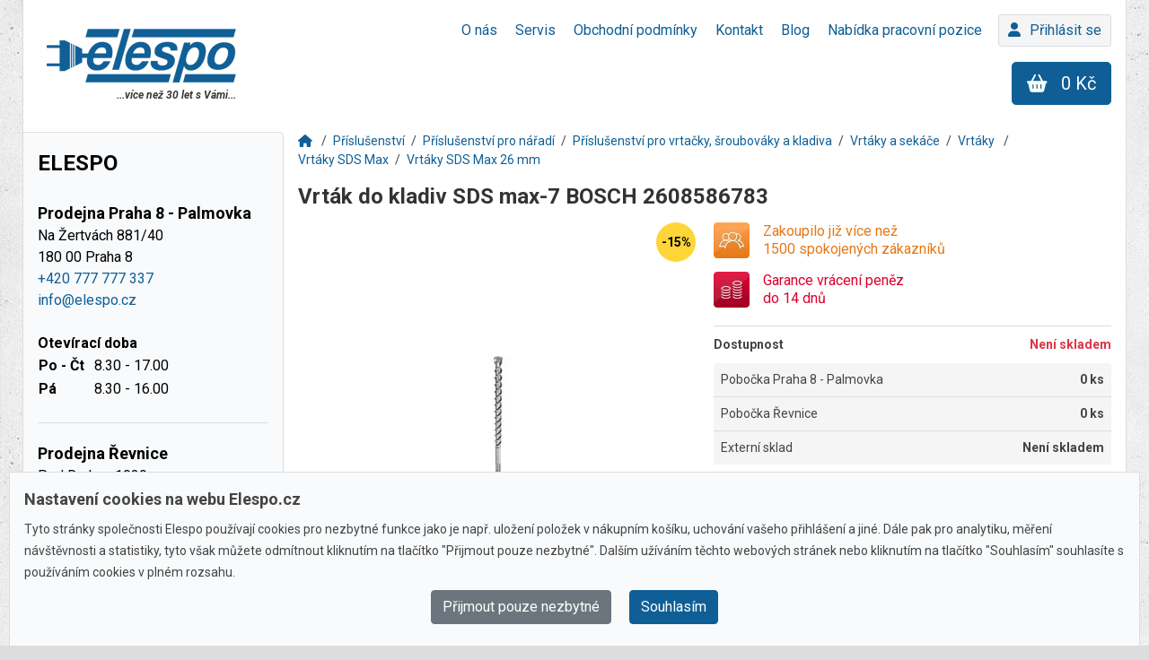

--- FILE ---
content_type: text/html; charset=utf-8
request_url: https://www.elespo.cz/vrtak-do-kladiv-sds-max-7-bosch-2608586783
body_size: 37088
content:
<!DOCTYPE html>
<!-- code by timi.cz --><html class='no-js' lang='cs' prefix='og: http://ogp.me/ns#'><head>
<title>Vrták do kladiv SDS max-7  BOSCH 2608586783</title>
<meta charset='utf-8'>
<meta content='width=device-width, initial-scale=1.0' name='viewport'>
<meta content='Elespo.cz' name='author'>
<meta content='Vrták do kladiv SDS max-7 ; Balení 1 ks' name='description'>
<meta content='Elespo.cz' name='keywords'>
<meta content='index, follow' name='robots'>
<meta content='https://www.elespo.cz/assets/logo-eb33dbec59c24d1e9712ef5d7d4c0c55017137fabd3f6f8b5847aa34d7f7818b.webp' property='og:image'>
<meta content='no-cache' name='turbo-cache-control'>
<meta content='yXS2ZoQhCdpLe2fjPrt4k0iIn4ALY7k6mHD-btO0z8A' name='google-site-verification'>
<link href='https://www.elespo.cz/vrtak-do-kladiv-sds-max-7-bosch-2608586783' rel='canonical'>
<link href='https://fonts.googleapis.com' rel='preconnect'>
<link crossorigin='true' href='https://fonts.gstatic.com' rel='preconnect'>
<link href='https://fonts.googleapis.com/css2?family=Roboto:ital,wght@0,300;0,400;0,500;0,700;1,300;1,400;1,700&amp;display=swap' rel='stylesheet'>
<link rel="stylesheet" href="https://www.elespo.cz/assets/application-a4cc67f67a4990846beb542f3c59bfa19c2626dcea7861024eb7ceaf65e30089.css" media="all" data-turbo-track="reload" />
<script src="https://www.elespo.cz/assets/application-a9362b94a44bf868299357bfd162e80f1cf3e293126aba0464be51434a029403.js" data-turbo-track="reload" defer="defer"></script>
<script src="https://www.elespo.cz/assets/es_application-17faf553f196a5725b5d1da0c3b3e839ac440a0ad297b3aa61a3c4107bbab408.js" data-turbo-track="reload" defer="defer"></script>
<link rel="icon" type="image/x-icon" href="https://www.elespo.cz/assets/favicon-338356ce4f3785df8791d5fdabade34dbcd13f0dc6764742639252f282ed70ea.webp" />
<meta name="csrf-param" content="authenticity_token" />
<meta name="csrf-token" content="UTj_w1ujreWAGn30ErQMq6ZVlFINHn7jA43_w-PQ153w6nKL8Y1fowqwjw1Z_cRxUcgavNuIppoYgWokXm_H0Q" />
<script defer src='https://maps.googleapis.com/maps/api/js?key=AIzaSyDVjUdW1xjeFwV0B4Pv2zl6z0IqFJ2GLxE&amp;callback=initGoogleMap'></script>
<script async src='https://www.googletagmanager.com/gtag/js?id=G-RHVGKM7S3B'></script>
<script>
  window.dataLayer = window.dataLayer || [];
  function gtag(){dataLayer.push(arguments);}
  gtag('js', new Date());
  gtag('consent', 'default', {
    'ad_storage': 'denied',
    'ad_user_data': 'denied',
    'ad_personalization': 'denied',
    'analytics_storage': 'denied',
    'wait_for_update': 500   
  });
  
  gtag('config', 'G-RHVGKM7S3B', {'allow_enhanced_conversions': true});
  gtag('config', 'AW-1020579283', {'allow_enhanced_conversions': true});
</script>
<script>
  (function(w,d,s,l,i){w[l]=w[l]||[];w[l].push({'gtm.start':
  new Date().getTime(),event:'gtm.js'});var f=d.getElementsByTagName(s)[0],
  j=d.createElement(s),dl=l!='dataLayer'?'&l='+l:'';j.async=true;j.src=
  'https://www.googletagmanager.com/gtm.js?id='+i+dl;f.parentNode.insertBefore(j,f);
  })(window,document,'script','dataLayer','GTM-PKMXLHT');
</script>
<script>
!function(f,b,e,v,n,t,s)
{if(f.fbq)return;n=f.fbq=function(){n.callMethod?
n.callMethod.apply(n,arguments):n.queue.push(arguments)};
if(!f._fbq)f._fbq=n;n.push=n;n.loaded=!0;n.version='2.0';
n.queue=[];t=b.createElement(e);t.async=!0;
t.src=v;s=b.getElementsByTagName(e)[0];
s.parentNode.insertBefore(t,s)}(window, document,'script',
'https://connect.facebook.net/en_US/fbevents.js');
fbq('init', '963816911391683');
fbq('consent','revoke');
fbq('track', 'PageView');
</script>
<noscript>
<img class='hidden' height='1' scr='https://www.facebook.com/tr?id=963816911391683&amp;ev=PageView&amp;noscript=1' width='1'>
</noscript>
<script defer src='https://c.seznam.cz/js/rc.js' type='text/javascript'></script>
<script type="application/ld+json">
  {
    "@context": "https://schema.org/",
    "@type": "Organization",
    "name": "Elespo",
    "description": "V denně aktualizované nabídce naleznete tisíce výrobků z kategorie ruční nářadí. Vrtačky, brusky, hoblíky, pily, kladiva, frézy, AKU nástroje, svářecí techniku a další nářadí kategorie profi i hobby.",
    "logo": "https://www.elespo.cz/assets/logo-eb33dbec59c24d1e9712ef5d7d4c0c55017137fabd3f6f8b5847aa34d7f7818b.webp",
    "image": "https://www.elespo.cz/assets/logo-eb33dbec59c24d1e9712ef5d7d4c0c55017137fabd3f6f8b5847aa34d7f7818b.webp",
    "email": "info@elespo.cz",
    "telephone": "+420777777337",
    "openingHours": "Mo-Th 08:30-17:00; Fr 08:30-16:00",
    "address": {
      "@type": "PostalAddress",
      "streetAddress": "Na Žertvách 881/40",
      "addressLocality": "Praha 8",
      "addressCountry": "CZ",
      "postalCode": "180 00"
    }      
  }
</script>

<script type="application/ld+json">
  {
    "@context": "https://schema.org/",
    "@type": "Product",
    "name": "Vrták do kladiv SDS max-7  BOSCH 2608586783",
    "sku": "2608586783",
    "gtin": "3165140565660",
    "description": "Vrták do kladiv SDS max-7 ; Balení 1 ksPrůměr (D) mm: 26,00\nPracovní délka mm: 400\nCelk. délka mm: 520\nText o výrobku, příslušenství šedé: Balení 1 ks\nDatum ukončení výroby: 31.03.2020",
    "brand": {
      "@type": "Brand",
      "name": "Bosch"
    },
    "image": "https://www.elespo.cz/system/product_images/000/009/104/square/bosch-vrtak-speed-x-26x400-520mm-sds-max-3aca09ee.webp?1511200008",
    "offers": {
      "@type": "Offer",
      "price": 2565,
      "priceCurrency": "CZK",
      "availability": "OutOfStock",
      "hasMerchantReturnPolicy": {
        "@type": "MerchantReturnPolicy",
        "applicableCountry": "CZ",
        "returnPolicyCategory": "https://schema.org/MerchantReturnFiniteReturnWindow",
        "merchantReturnDays": 14,
        "returnMethod": [
          "https://schema.org/ReturnByMail",
          "https://schema.org/ReturnInStore"
        ],
        "returnFees": "https://schema.org/ReturnFeesCustomerResponsibility",
        "refundType": "https://schema.org/FullRefund"
      },
      "shippingDetails": [
        {
          "@type": "OfferShippingDetails",
          "shippingRate": {
            "@type": "MonetaryAmount",
            "value": 0,
            "currency": "CZK"
          },
          "shippingDestination": {
            "@type": "DefinedRegion",
            "addressCountry": "CZ"
          },
          "description": "Osobní odběr na prodejně",
          "deliveryTime": {
            "@type": "ShippingDeliveryTime",
            "handlingTime": {
              "@type": "QuantitativeValue",
              "minValue": 1,
              "maxValue": 3,
              "unitCode": "DAY"
            },
            "transitTime": {
              "@type": "QuantitativeValue",
              "minValue": 0,
              "maxValue": 0,
              "unitCode": "DAY"
            }
          }
        },
        {
          "@type": "OfferShippingDetails",
          "shippingRate": {
            "@type": "MonetaryAmount",
            "value": 99,
            "currency": "CZK"
          },
          "shippingDestination": {
            "@type": "DefinedRegion",
            "addressCountry": "CZ"
          },
          "deliveryTime": {
            "@type": "ShippingDeliveryTime",
            "handlingTime": {
              "@type": "QuantitativeValue",
              "minValue": 0,
              "maxValue": 1,
              "unitCode": "DAY"
            },
            "transitTime": {
              "@type": "QuantitativeValue",
              "minValue": 3,
              "maxValue": 5,
              "unitCode": "DAY"
            }
          }
        }
      ]
    }      
  }
</script>

</head>
<body class='' data-consent='' data-fallback-img='https://www.elespo.cz/assets/elespo_image_empty-20227070640e0e4341e81aaf554baa1dbf379b3228366c16faa332977548ffe2.webp'>
<!-- / GTM -->
<noscript>
<iframe class='d-none' src='https://www.googletagmanager.com/ns.html?id=GTM-PKMXLHT'></iframe>
</noscript>
<div id='master-container'>
<!--[if lte IE 10]>
<div class='alert alert-danger alert-dismissable old_ie'>
<i class="fa fa-info-circle"></i> Upozornění: používáte zastaralý prohlížeč, ve kterém se tyto stránky nemusí zobrazovat správně. Svůj prohlížeč můžete <a target="_blank" href="http://windows.microsoft.com/cs-cz/internet-explorer/download-ie">aktualizovat zdarma</a>.
</div>
<![endif]-->

<header>
<nav><ul>
<li class=''>
<a href="/o-nas"><span>O nás</span>
</a></li>
<li class=''>
<a href="/servis"><span>Servis</span>
</a></li>
<li class=''>
<a href="/obchodni-podminky"><span>Obchodní podmínky</span>
</a></li>
<li class=''>
<a href="/kontakt"><span>Kontakt</span>
</a></li>
<li class=''>
<a href="/blog"><span>Blog</span>
</a></li>
<li class=''>
<a href="/nabidka-pracovni-pozice"><span>Nabídka pracovní pozice	</span>
</a></li>

</ul><a class="user-profile" href="/login"><i class='fa fa-user'></i>Přihlásit se</a></nav><div class='nav-bg'></div>
<div class='row-flex'>
<div class='col logo'>
<a class="no-mobile" href="/"><img alt="Logo Elespo" src="https://www.elespo.cz/assets/logo-eb33dbec59c24d1e9712ef5d7d4c0c55017137fabd3f6f8b5847aa34d7f7818b.webp" />
<span>...více než 30 let s Vámi...</span>
</a><a class="mobile-only" href="/"><img alt="Logo Elespo" src="https://www.elespo.cz/assets/logo_white-f3733617bddac54cd2a6f19c0c7348cc8b1fee0fbf6864d5087fb71d9e5cf2ea.webp" />
</a></div>
<div class='col search'>
<div data-props='{&quot;path&quot;:&quot;/hledat&quot;,&quot;initialValue&quot;:null,&quot;loaderImg&quot;:&quot;https://www.elespo.cz/assets/loader-587a258f2d0ccd963c467684602ffc8b5cf4acfae4af41b5ba09f425f857100f.gif&quot;}' data-turbo-permanent id='react-web-search'></div>
</div>
<div class='col search-mobile'>
<a class="toggle-search btn btn-primary btn-lg" href="#"><i class='fa fa-search'></i>
</a></div>
<div class='col spacer-mobile'></div>
<div class='col cart'>
<div id='cart-header'><div id='cart'>
<a class="cart-btn btn btn-primary btn-lg" href="/kosik"><i class='fa fa-shopping-basket'></i><span class='no-mobile'>
0 Kč
</span></a></div></div>
</div>
<div class='col menu'>
<a class="open-nav btn btn-primary btn-lg mobile-only" href="#"><i class='fa fa-bars'></i>
<span class='text'>
Menu
</span>
</a></div>
</div>

</header>
<div class='divider'></div>
<div class='content-container'>
<aside data-turbo-permanent id='aside-container'>
<div class='categories-controller'>
<div id='react-categories'></div>
<div class='categories-links'>
<a href="/aku-brusky-uhlove">Aku brusky úhlové</a>
<a href="/aku-cerpadla">Aku čerpadla</a>
<a href="/aku-kotoucove-pily">Aku kotoučové pily</a>
<a href="/akumulatorove-sekacky">Akumulátorové sekačky</a>
<a href="/stavba-a-dilna">Aku nářadí</a>
<a href="/aku-razove-utahovaky-7-2-v">Aku rázové utahováky 7,2 V</a>
<a href="/aku-sroubovaky-3-6-v">Aku šroubováky 3,6 V</a>
<a href="/aku-vrtaci-sroubovaky">Aku vrtací šroubováky (aku vrtačky)</a>
<a href="/baterie-3-6-v">Baterie 3,6 V</a>
<a href="/bavlnene-vaky">Bavlněné vaky</a>
<a href="/bezolejove-kompresory">Bezolejové kompresory</a>
<a href="/detska-auticka-a-motorky">Dětská autíčka a motorky</a>
<a href="/dilenske-stoly">Dílenské stoly</a>
<a href="/drazkovaci-frezy">Drážkovací frézy</a>
<a href="/dreveny-nabytek">Dřevěný nábytek</a>
<a href="/dvoukotoucove-brusky">Dvoukotoučové brusky</a>
<a href="/elektricka-topidla">Elektrická topidla</a>
<a href="/elektricke-kultivatory">Elektrické kultivátory</a>
<a href="/elektricke-pily">Elektrické pily</a>
<a href="/elektricke-uhlove-brusky">Elektrické úhlové brusky</a>
<a href="/elektricke-vysavace">Elektrické vysavače</a>
<a href="/filtry-a-sacky">Filtry a sáčky</a>
<a href="/horizontalni-stipace">Horizontální štípače</a>
<a href="/jednofazove-elektrocentraly">Jednofázové elektrocentrály</a>
<a href="/kleste">Kleště</a>
<a href="/kolobezky">Koloběžky</a>
<a href="/kotoucove-pily">Kotoučové pily</a>
<a href="/krizove-lasery-251">Křížové lasery</a>
<a href="/lanove-naviaky">Lanové naviáky</a>
<a href="/motorove-pily-do-30-cm">Motorové pily do 30 cm</a>
<a href="/motorove-vrtaky">Motorové vrtáky</a>
<a href="/nahradni-noze-pro-sekacky">Náhradní nože pro sekačky</a>
<a href="/naradi-1">Nářadí</a>
<a href="/navijaky-a-kladky">Navijáky a kladky</a>
<a href="/nuzky-10922">Nůžky</a>
<a href="/odvlhcovace">Odvlhčovače</a>
<a href="/okruzni-pily-11008">Okružní pily (mafl)</a>
<a href="/oleje-do-dvoutaktnich-stroju">Oleje do dvoutaktních strojů</a>
<a href="/pareniste">Pařeniště</a>
<a href="/pilove-kotouce">Pilové kotouče</a>
<a href="/pilove-kotouce-do-130-mm">Pilové kotouče do 130 mm</a>
<a href="/ploche-sroubovaky-837">Ploché šroubováky</a>
<a href="/podsedaky">Podsedáky</a>
<a href="/podsedaky-na-kresla">Podsedáky na křesla</a>
<a href="/postrikovace-12518">Postřikovače</a>
<a href="/prislusenstvi-pro-kompresory">Příslušenství pro kompresory</a>
<a href="/prislusenstvi-pro-naradi">Příslušenství pro nářadí</a>
<a href="/prislusenstvi-pro-retezove-pily">Příslušenství pro řetězové pily</a>
<a href="/prislusenstvi-pro-sekacky-a-traktory">Příslušenství pro sekačky a traktory</a>
<a href="/prislusenstvi-pro-uhlove-brusky">Příslušenství pro úhlové brusky</a>
<a href="/prislusenstvi-pro-vrtacky-sroubovaky-a-kladiva">Příslušenství pro vrtačky, šroubováky a kladiva</a>
<a href="/prumer-0-6-mm">Průměr 0 - 6 mm</a>
<a href="/prumer-kotouce-89">Průměr kotouče 89</a>
<a href="/prumyslove-a-domaci-vysavace">Průmyslové a domácí vysavače</a>
<a href="/pily">Řetězové pily</a>
<a href="/retezy">Řetězy</a>
<a href="/rezne-kotouce">Řezné kotouče</a>
<a href="/rotacni-sekacky-10940">Rotační sekačky</a>
<a href="/rucni-drazkovaci-frezky">Ruční drážkovací frézky</a>
<a href="/rucni-elektricke-rezacky">Ruční elektrické řezačky</a>
<a href="/rucni-lesticky-11332">Ruční leštičky</a>
<a href="/rucni-pasove-brusky">Ruční pásové brusky</a>
<a href="/rucni-postrikovace">Ruční postřikovače</a>
<a href="/sady-vrtaku-sds-plus">Sady vrtáků SDS Plus</a>
<a href="/sekacky-bez-pojezdu">Sekačky bez pojezdu</a>
<a href="/sekacky-bez-pojezdu-590">Sekačky bez pojezdu</a>
<a href="/sekacky-na-travu-131">Sekačky na trávu</a>
<a href="/snehove-frezy-12519">Sněhové frézy</a>
<a href="/soustruhy-na-drevo-1377">Soustruhy na dřevo</a>
<a href="/sroubovaky-12502">Šroubováky</a>
<a href="/stavebni-pily-673">Stavební pily - řezačky</a>
<a href="/stolove-sestavy">Stolové sestavy</a>
<a href="/svinovaci-metry-11575">Svinovací metry</a>
<a href="/tryskaci-pistole">Tryskací pistole</a>
<a href="/tvarove-frezy">Tvarové frézy</a>
<a href="/uhlove-brusky-115-mm">Úhlové brusky 115 mm</a>
<a href="/uhlove-brusky">Úhlové brusky (flexa)</a>
<a href="/vrtaci-kladiva-4380">Vrtací kladiva</a>
<a href="/vrtacky-bez-priklepu">Vrtačky bez příklepu</a>
<a href="/vrtaky-11621">Vrtáky </a>
<a href="/vrtaky-a-sekace-550">Vrtáky a sekáče</a>
<a href="/vrtaky-do-dreva-s-upinanim-sestihran-hex">Vrtáky do dřeva s upínáním šestihran HEX</a>
<a href="/vrtaky-do-dreva-s-valcovou-stopkou">Vrtáky do dřeva s válcovou stopkou</a>
<a href="/vrtaky-s-valcovou-stopkou-11625">Vrtáky s válcovou stopkou</a>
<a href="/vzduchove-uhlove-brusky">Vzduchové úhlové brusky</a>
<a href="/aku-brusky-excentricke">Aku brusky excentrické</a>
<a href="/akumulatorove-pudni-vrtaky">Akumulátorové půdní vrtáky</a>
<a href="/aku-pily-primocare">Aku pily přímočaré</a>
<a href="/aku-razove-utahovaky-12-v">Aku rázové utahováky 12 V</a>
<a href="/aku-sroubovaky-na-sadrokarton">Aku šroubováky na sádrokarton</a>
<a href="/aku-vysavace">Aku vysavače</a>
<a href="/aku-zahradni-pilky">Aku zahradní pilky</a>
<a href="/baterie-4-8-v">Baterie 4,8 V</a>
<a href="/benzinove-kultivatory">Benzínové kultivátory</a>
<a href="/bity">Bity</a>
<a href="/brusne-kotouce">Brusné kotouče</a>
<a href="/cerpadla-do-vrtu">Čerpadla do vrtu</a>
<a href="/drazkovaci-frezy-11672">Drážkovací frézy příslušenství</a>
<a href="/elektricke-sekacky">Elektrické sekačky</a>
<a href="/elektricke-snehove-frezy">Elektrické sněhové frézy</a>
<a href="/frezy-jednorucni">Frézy jednoruční</a>
<a href="/grily-na-uhli">Grily na uhlí</a>
<a href="/hadice-533">Hadice pro vysavače</a>
<a href="/houpacky">Houpačky</a>
<a href="/kempingove-nabytek">Kempingové nábytek</a>
<a href="/kladkostroje">Kladkostroje</a>
<a href="/klimatizace-a-ochlazovace">Klimatizace a ochlazovače</a>
<a href="/kombinovana-kladiva">Kombinovaná kladiva</a>
<a href="/kombinovane-brusky-na-drevo">Kombinované brusky na dřevo</a>
<a href="/krizove-sroubovaky">Křížové šroubováky</a>
<a href="/laserove-merice-vzdalenosti">Laserové měřiče vzdálenosti</a>
<a href="/lupinkove-pily-81">Lupínkové pily</a>
<a href="/motorove-pily-35-cm">Motorové pily 35 cm</a>
<a href="/motorove-retezove-pily">Motorové řetězové pily</a>
<a href="/motorove-rosice">Motorové rosiče</a>
<a href="/oleje-do-ctyrtaktnich-stroju">Oleje do čtyřtaktních strojů</a>
<a href="/olejove-kompresory">Olejové kompresory</a>
<a href="/pasove-a-kolove-prepravniky">Pásové minidumpery a kolové přepravníky</a>
<a href="/pilove-kotouce-140-mm">Pilové kotouče 140 mm</a>
<a href="/piskovaci-boxy">Pískovací boxy</a>
<a href="/plastove-vaky">Plastové vaky</a>
<a href="/plynova-topidla">Plynová topidla</a>
<a href="/vzduchove-sponkovacky-a-hrebikovacky">Pneumatické sponkovačky a hřebíkovačky</a>
<a href="/podsedaky-na-lehatka">Podsedáky na lehátka</a>
<a href="/prislusenstvi-k-primocarym-pilam">Příslušenství k přímočarým pilám</a>
<a href="/prislusenstvi-pro-brusky">Příslušenství pro brusky</a>
<a href="/prislusenstvi-pro-krovinorezy-a-vyzinace">Příslušenství pro křovinořezy a vyžínače</a>
<a href="/prislusenstvi-pro-odsavaci-zarizeni">Příslušenství pro odsávací zařízení</a>
<a href="/prislusenstvi-pro-vibracni-brusky">Příslušenství pro vibrační brusky</a>
<a href="/prislusenstvi-pro-zahradni-techniku">Příslušenství pro zahradní techniku</a>
<a href="/prumer-6-11-mm">Průměr 6 - 11 mm</a>
<a href="/rucni-kladiva">Ruční kladiva</a>
<a href="/sekace-11622">Sekáče</a>
<a href="/sekace-sds-plus">Sekáče SDS Plus</a>
<a href="/sekacky-s-pojezdem-3145">Sekačky s pojezdem</a>
<a href="/sekacky-s-pojezdem">Sekačky s pojezdem</a>
<a href="/skladaci-metry-11574">Skládací metry</a>
<a href="/skleniky">Skleníky</a>
<a href="/skrine">Skříně</a>
<a href="/soustruhy-na-kov-1316">Soustruhy na kov</a>
<a href="/stolni-drazkovaci-frezy">Stolní drážkovací frézy</a>
<a href="/stolni-kotoucove-pily">Stolní kotoučové pily</a>
<a href="/stolni-lesticky">Stolní leštičky</a>
<a href="/strisky-pro-houpacky">Stříšky pro houpačky</a>
<a href="/talirove-a-kombinovane-brusky">Talířové a kombinované brusky</a>
<a href="/trifazove-elektrocentraly">Třífázové elektrocentrály</a>
<a href="/uhlove-brusky-125-mm">Úhlové brusky 125 mm</a>
<a href="/vertikalni-stipace">Vertikální štípače</a>
<a href="/vibracni-brusky">Vibrační brusky</a>
<a href="/listy-446">Vodící lišty</a>
<a href="/vretenove-sekacky">Vřetenové sekačky</a>
<a href="/vrtacky-12501">Vrtačky</a>
<a href="/vrtacky-a-sroubovaky">Vrtačky a šroubováky</a>
<a href="/vrtacky-s-priklepem">Vrtačky s příklepem</a>
<a href="/vrtaky-do-betonu-a-kamene-s-valcovou-stopkou">Vrtáky do betonu a kamene s válcovou stopkou</a>
<a href="/vrtaky-na-keramiku-a-sklo-s-upinanim-sestihran-hex">Vrtáky na keramiku a sklo s upínáním šestihran HEX</a>
<a href="/vrtaky-sds-plus">Vrtáky SDS Plus</a>
<a href="/vrtaky-sds-plus-4-mm">Vrtáky SDS Plus 4 mm</a>
<a href="/vysavace-na-popel">Vysavače na popel</a>
<a href="/vzduchove-vibracni-brusky">Vzduchové vibrační brusky</a>
<a href="/zadove-postrikovace">Zádové postřikovače</a>
<a href="/pily">Zahradní pily na dřevo</a>
<a href="/aku-delta-brusky">Aku delta brusky</a>
<a href="/aku-kompresory">Aku kompresory</a>
<a href="/akumulatorove-kultivatory">Akumulátorové kultivátory</a>
<a href="/akumulatorove-postrikovace">Akumulátorové postřikovače</a>
<a href="/aku-pokosove-pily">Aku pokosové pily</a>
<a href="/aku-retezove-pily-4395">Aku řetězové pily</a>
<a href="/aku-sroubovaky-7-2-v">Aku šroubováky 7,2 V</a>
<a href="/aku-uhlove-vrtacky">Aku úhlové vrtačky</a>
<a href="/baterie-7-2-v">Baterie 7,2 V</a>
<a href="/stavba-a-dilna">Brusky</a>
<a href="/brusne-papiry-do-excentrickych-brusek">Brusné papíry do excentrických brusek</a>
<a href="/cistice-vzduchu">Čističe vzduchu</a>
<a href="/detektory">Detektory</a>
<a href="/diamantove-kotouce">Diamantové kotouče</a>
<a href="/dilenske-voziky">Dílenské vozíky</a>
<a href="/horni-frezy-svisle">Horní frézy (svislé)</a>
<a href="/jednotlive-vrtaky-do-kovu-s-valcovou-stopkou">Jednotlivé vrtáky do kovu s válcovou stopkou</a>
<a href="/jutovina">Jutovina</a>
<a href="/klice">Klíče</a>
<a href="/kombinovane-sady-vrtaku-s-upinanim-sestihran-hex">Kombinované sady vrtáku s upínáním šestihran HEX</a>
<a href="/kotoucove-pily-na-kov">Kotoučové pily na kov</a>
<a href="/kovovy-nabytek">Kovový nábytek</a>
<a href="/lehatka">Lehátka</a>
<a href="/mobilni-piskovacky">Mobilní pískovačky</a>
<a href="/motorove-pily-40-cm">Motorové pily 40 cm</a>
<a href="/motorove-snehove-frezy">Motorové sněhové frézy</a>
<a href="/naftova-topidla">Naftová topidla</a>
<a href="/ochanne-kryty">Ochanné kryty</a>
<a href="/ochranne-pomucky-4354">Ochranné pomůcky</a>
<a href="/okruzni-pily-cirkularky">Okružní pily - cirkulárky</a>
<a href="/oleje-na-mazani-retezu">Oleje na mazání řetězů</a>
<a href="/orezavaci-frezy">Ořezávací frézy</a>
<a href="/pasma">Pásma</a>
<a href="/pasove-a-talirove-brusky">Pásové a talířové brusky</a>
<a href="/pasove-navijaky">Pásové navijáky</a>
<a href="/pasove-pily">Pásové pily</a>
<a href="/pilove-kotouce-150-mm">Pilové kotouče  150 mm</a>
<a href="/plynove-grily">Plynové grily</a>
<a href="/podsedaky-na-houpacky">Podsedáky na houpačky</a>
<a href="/prepravni-voziky">Přepravní vozíky</a>
<a href="/prislusenstvi-pro-kmenove-pily">Příslušenství pro kmenové pily</a>
<a href="/prislusenstvi-pro-kotoucove-pily">Příslušenství pro kotoučové pily</a>
<a href="/prislusenstvi-pro-pily-11410">Příslušenství pro pily</a>
<a href="/prislusenstvi-pro-pily">Příslušenství pro pily</a>
<a href="/prislusenstvi-pro-roboticke-sekacky">Příslušenství pro robotické sekačky</a>
<a href="/prislusenstvi-pro-vysavace">Příslušenství pro vysavače</a>
<a href="/prislusenstvi-pro-vzduchove-naradi">Příslušenství pro vzduchové nářadí</a>
<a href="/prodluzovaci-trubice">Prodlužovací trubice</a>
<a href="/prumer-11-15-mm">Průměr 11 - 15 mm</a>
<a href="/prumer-kotouce-140">Průměr kotouče 140</a>
<a href="/rezace-spar">Řezače spár</a>
<a href="/roboticke-sekacky">Robotické sekačky</a>
<a href="/rucni-vrtaky">Ruční vrtáky</a>
<a href="/sady-bitu-a-vrtaku">Sady bitů a vrtáků</a>
<a href="/sady-vrtaku-a-sekacu">Sady vrtáků a sekáčů </a>
<a href="/sekaci-kladiva-624">Sekací kladiva (demoliční)</a>
<a href="/sekery-a-stipaci-kliny">Sekery a štípací klíny</a>
<a href="/spony-11365">Spony</a>
<a href="/sroubovaky-na-sadrokarton">Šroubováky na sádrokarton</a>
<a href="/stipaci-poloautomaty">Štípací poloautomaty</a>
<a href="/stolni-pasove-brusky">Stolní pásové brusky</a>
<a href="/krovinorezy-a-vyzinace">Strunové sekačky, křovinořezy a vyžínače</a>
<a href="/torx-sroubovaky-841">Torx šroubováky</a>
<a href="/uhlove-brusky-150-mm">Úhlové brusky 150 mm</a>
<a href="/vrtaky-do-kovu-s-valcovou-stopkou">Vrtáky do kovu s válcovou stopkou</a>
<a href="/vrtaky-sds-max">Vrtáky SDS Max</a>
<a href="/vrtaky-sds-plus-5-mm">Vrtáky SDS Plus 5 mm</a>
<a href="/vzduchove-excentricke-brusky">Vzduchové excentrické brusky</a>
<a href="/aku-kladiva">Aku kladiva</a>
<a href="/aku-razove-utahovaky">Aku rázové utahováky</a>
<a href="/aku-sroubovaky-10-8-v">Aku šroubováky 10,8 V</a>
<a href="/aku-stolni-pily">Aku stolní pily</a>
<a href="/aku-vibracni-brusky">Aku vibrační brusky</a>
<a href="/baterie-9-6-v">Baterie 9,6 V</a>
<a href="/benzinove-sekacky-173">Benzínové sekačky</a>
<a href="/dalsi-prislusenstvi">Další příslušenství</a>
<a href="/diamantove-vrtaci-korunky">Diamantové vrtací korunky</a>
<a href="/diamantove-vrtaky-10933">Diamantové vrtáky</a>
<a href="/domaci-vodarny">Domácí vodárny</a>
<a href="/dratene-kartace">Drátěné kartáče</a>
<a href="/excentricke-brusky">Excentrické brusky</a>
<a href="/formatovaci-pily-11585">Formátovací pily</a>
<a href="/grily-s-udirnou">Grily s udírnou</a>
<a href="/hadice-11364">Hadice</a>
<a href="/hubice">Hubice</a>
<a href="/imbusove-sroubovaky">Imbusové šroubováky</a>
<a href="/jerabove-pojezdy-zavesy-a-zvedaky">Jeřábové pojezdy, závěsy a zvedáky</a>
<a href="/kladiva">Kladiva (bourací, kango)</a>
<a href="/kmenove-pasove-pily-7193">Kmenové pásové pily</a>
<a href="/kombinovane-sady-frez">Kombinované sady fréz</a>
<a href="/lamelovaci-frezy">Lamelovací frézy</a>
<a href="/listove-bubnove-a-cepove-sekacky">Lištové, bubnové a cepové sekačky</a>
<a href="/motorove-pily-45-cm">Motorové pily 45 cm</a>
<a href="/multimetry">Multimetry</a>
<a href="/oleje-do-kompresoru">Oleje do kompresorů</a>
<a href="/pilniky-a-rukojeti">Pilníky a rukojeti</a>
<a href="/pilove-kotouce-160-mm">Pilové kotouče  160 mm</a>
<a href="/pily-ocasky">Pily ocasky (šukalky)</a>
<a href="/pily-prorezavaci">Pily prořezávací</a>
<a href="/plotostrihy-a-nuzky-na-zivy-plot">Plotostřihy a nůžky na živý plot</a>
<a href="/podsedaky-na-lavicky">Podsedáky na lavičky</a>
<a href="/prislusenstvi-pro-frezy">Příslušenství pro frézy</a>
<a href="/prislusenstvi-pro-jehlove-oklepavace-11535">Příslušenství pro jehlové oklepávače</a>
<a href="/prislusenstvi-pro-kotoucove-pily-na-kov">Příslušenství pro kotoučové pily na kov</a>
<a href="/prislusenstvi-pro-obrabeci-stroje">Příslušenství pro obráběcí stroje</a>
<a href="/prislusenstvi-pro-postrikovace">Příslušenství pro  postřikovače</a>
<a href="/prislusenstvi-pro-snehove-frezy-a-kartace">Příslušenství pro sněhové frézy a kartáče </a>
<a href="/prislusenstvi-pro-talirove-brusky">Příslušenství pro talířové brusky</a>
<a href="/prumer-kotouce-160">Průměr kotouče 160</a>
<a href="/rucni-sroubovaky">Ruční šroubováky</a>
<a href="/rudly">Rudly</a>
<a href="/sady-dilenskeho-nabytku">Sady dílenského nábytku</a>
<a href="/sberne-kose">Sběrné koše</a>
<a href="/sekace-sds-max">Sekáče SDS Max</a>
<a href="/sroubove-kompresory">Šroubové kompresory</a>
<a href="/stojanove-vrtacky">Stojanové vrtačky (sloupové)</a>
<a href="/uhlove-brusky-180-mm">Úhlové brusky 180 mm</a>
<a href="/vrtaky-na-keramiku-a-sklo-s-valcovou-stopkou">Vrtáky na keramiku a sklo s válcovou stopkou</a>
<a href="/vrtaky-sds-plus-5-5-mm">Vrtáky SDS Plus 5,5 mm</a>
<a href="/vrtaky-s-upinanim-sestihran-hex">Vrtáky s upínáním šestihran HEX</a>
<a href="/vzduchove-prime-brusky">Vzduchové přímé brusky</a>
<a href="/vzduchove-razove-utahovaky">Vzduchové rázové utahováky</a>
<a href="/zahradni-valce">Zahradní válce</a>
<a href="/zametaci-kartace">Zametací kartáče</a>
<a href="/zidle-a-kresla">Židle a křesla</a>
<a href="/aku-brusky-prime">Aku brusky přímé</a>
<a href="/aku-razove-utahovaky-18-v">Aku rázové utahováky 18 V</a>
<a href="/aku-sady-naradi">Aku sady nářadí</a>
<a href="/aku-sroubovaky-12-v">Aku šroubováky 12 V</a>
<a href="/delta-brusky">Delta brusky</a>
<a href="/elektricka-cerpadla-povrchova">Elektrická čerpadla povrchová</a>
<a href="/hydraulicke-oleje">Hydraulické oleje</a>
<a href="/jadrove-vrtaky">Jádrové vrtáky</a>
<a href="/klestiny-pro-frezy">Kleštiny pro frézy</a>
<a href="/klice-a-matky">Klíče a matky</a>
<a href="/kombinovane-sady-vrtaku-s-valcovou-stopkou">Kombinované sady vrtáků s válcovou stopkou</a>
<a href="/konektory-a-redukce">Konektory a redukce</a>
<a href="/kozy-na-rezani-dreva">Kozy na řezání dřeva</a>
<a href="/kultivatory">Kultivátory</a>
<a href="/maticove-sroubovaky-11723">Maticové šroubováky</a>
<a href="/metry">Metry</a>
<a href="/motorove-pily-50-cm">Motorové pily 50 cm</a>
<a href="/paletove-voziky">Paletové vozíky</a>
<a href="/pilove-kotouce-165-mm">Pilové kotouče 165 mm</a>
<a href="/pily">Pily</a>
<a href="/pokosove-pily">Pokosové pily kapovací</a>
<a href="/polstare">Polštáře</a>
<a href="/prislusensti-pro-stavebni-techniku">Příslušenstí pro stavební techniku</a>
<a href="/prislusenstvi-ke-grilum">Příslušenství ke grilům</a>
<a href="/prislusenstvi-pro-hobliky">Příslušenství pro hoblíky</a>
<a href="/prislusenstvi-pro-kultivatory">Příslušenství pro kultivátory</a>
<a href="/prislusenstvi-pro-lesticky">Příslušenství pro leštičky</a>
<a href="/prislusenstvi-pro-piskovaci-boxy">Příslušenství pro pískovací boxy</a>
<a href="/prislusenstvi-pro-piskovaci-pistole">Příslušenství pro pískovací pistole</a>
<a href="/prislusenstvi-pro-stipace">Příšlušenství pro štípače</a>
<a href="/prumer-kotouce-165">Průměr kotouče 165</a>
<a href="/radiatory">Radiátory</a>
<a href="/ratanovy-nabytek">Ratanový nábytek</a>
<a href="/regaly">Regály</a>
<a href="/rucni-mereni">Ruční měření</a>
<a href="/rucni-pily-902">Ruční pily</a>
<a href="/spojovaci-material-11486">Spojovací materiál</a>
<a href="/stacionarni-kompresory">Stacionární kompresory</a>
<a href="/stativy">Stativy</a>
<a href="/stolni-frezy">Stolní frézy</a>
<a href="/stoly-326">Stoly</a>
<a href="/tlakove-nadoby">Tlakové nádoby</a>
<a href="/uhlove-brusky-230-mm">Úhlové brusky 230 mm</a>
<a href="/vrtaci-korunky-sds-plus-sds-max">Vrtací korunky SDS-PLUS, SDS-Max</a>
<a href="/vrtaky-sds-plus-6-mm">Vrtáky SDS Plus 6 mm</a>
<a href="/vrtaky-sds-quick">Vrtáky SDS Quick</a>
<a href="/vzduchove-pasove-brusky">Vzduchové pásové brusky</a>
<a href="/vzduchove-vrtacky-a-sroubovaky">Vzduchové vrtačky a šroubováky</a>
<a href="/zahradni-technika-14">Zahradní technika</a>
<a href="/zahradni-traktory">Zahradní traktory</a>
<a href="/zamky-na-kolo-10917">Zámky na kolo</a>
<a href="/zavesne-vahy">Závěsné váhy</a>
<a href="/aku-brusky-na-sadrokarton">Aku brusky na sádrokarton</a>
<a href="/aku-pily-ocasky">Aku pily ocasky</a>
<a href="/aku-razove-utahovaky-20-v">	Aku rázové utahováky 20 V</a>
<a href="/aku-sroubovaky-14-4-v">Aku šroubováky 14,4 V</a>
<a href="/baterie-12-v">Baterie 12 V</a>
<a href="/derovky-7361">Děrovky</a>
<a href="/drtice-vetvi-66">Drtiče větví, štěpkovače</a>
<a href="/filtracni-patrony-11371">Filtrační patrony</a>
<a href="/infrazarice">Infrazářiče</a>
<a href="/kryty-kotouce">Kryty kotouče</a>
<a href="/lopatky">Lopatky</a>
<a href="/manipulacni-technika">Manipulační technika</a>
<a href="/motorove-cerpadla">Motorové čerpadla</a>
<a href="/ochranne-oleje">Ochranné oleje</a>
<a href="/oleje">Oleje</a>
<a href="/oscilacni-brusky">Oscilační brusky</a>
<a href="/ostricky-268">Ostřičky </a>
<a href="/pilove-kotouce-170-mm">Pilové kotouče 170 mm</a>
<a href="/police-11568">Police</a>
<a href="/ponorne-pily">Ponorné pily</a>
<a href="/posuvna-meritka">Posuvná měřítka</a>
<a href="/prislusenstvi-pro-brusky-na-sadrokarton">Příslušenství pro brusky na sádrokarton</a>
<a href="/prislusenstvi-pro-cerpadla-a-vodarny">Příslušenství pro čerpadla a vodárny</a>
<a href="/prislusenstvi-pro-pily-ocasky">Příslušenství pro pily ocasky</a>
<a href="/prislusenstvi-pro-traktory">Příslušenství pro traktory</a>
<a href="/prumer-kotouce-185">Průměr kotouče 185</a>
<a href="/rucni-naradi">Ruční nářadí</a>
<a href="/rucni-sady-naradi">Ruční sady nářadí</a>
<a href="/sady-prislusenstvi-pro-vysavace">Sady příslušenství pro vysavače</a>
<a href="/servirovaci-stolky">Servírovací stolky</a>
<a href="/sroubovaky-na-bity">Šroubováky na bity</a>
<a href="/stavba-a-dilna">Stavba a dílna</a>
<a href="/stojany-stoly-a-podpery">Stojany, stoly a podpěry</a>
<a href="/stoly-pro-horni-frezky">Stoly pro horní frézky</a>
<a href="/stupnovite-vrtaky">Stupňovité vrtáky</a>
<a href="/tryskaci-material">Tryskací materiál</a>
<a href="/uchylkomery">Úchylkoměry</a>
<a href="/upinaci-pouzdra-pro-frezy">Upínací pouzdra pro frézy</a>
<a href="/vibracni-desky">Vibrační desky</a>
<a href="/vrtacky-jadrove">Vrtačky jádrové</a>
<a href="/vrtaky-sds-plus-6-5-mm">Vrtáky SDS Plus 6,5 mm</a>
<a href="/vyvazovaci-zarizeni">Vyvažovací zařízení</a>
<a href="/vzduchova-sekaci-kladiva">Vzduchová sekací kladiva</a>
<a href="/vzduchove-lesticky">Vzduchové leštičky</a>
<a href="/aku-michadla">Aku míchadla</a>
<a href="/aku-pasove-brusky">Aku pásové brusky</a>
<a href="/aku-ponorne-pily">Aku ponorné pily</a>
<a href="/aku-razove-utahovaky-40-v">Aku rázové utahováky 40 V</a>
<a href="/aku-sroubovaky-16-v">Aku šroubováky 16 V</a>
<a href="/baterie-14-4-v">Baterie 14,4 V</a>
<a href="/brusne-kotouce-pro-dvoukotovoucove-brusky">Brusné kotouče pro dvoukotovoučové brusky</a>
<a href="/cnc-stroje">CNC stroje</a>
<a href="/elektricke-lanove-navijaky">Elektrické lanové navijáky</a>
<a href="/filtracni-kartuse">Filtrační kartuše</a>
<a href="/hutnici-a-vibracni-technika">Hutnící a vibrační technika</a>
<a href="/konvekcni-primotopy">Konvekční přímotopy</a>
<a href="/lamelove-kotouce">Lamelové kotouče</a>
<a href="/lavice">Lavice</a>
<a href="/lesticky-42">Leštičky</a>
<a href="/merici-technika-1306">Měřicí technika</a>
<a href="/mikrometry">Mikrometry</a>
<a href="/motycky">Motyčky</a>
<a href="/obrabeci-stroje">Obráběcí stroje</a>
<a href="/pilove-kotouce-180-mm">Pilové kotouče  180 mm</a>
<a href="/pilove-pasy">Pilové pásy</a>
<a href="/ponorna-a-kalove-cerpadla">Ponorná a kalové čerpadla</a>
<a href="/primocare-pily">Přímočaré pily</a>
<a href="/prislusenstvi-pro-myci-a-cistici-stroje-5658">Příslušenství pro mycí a čistící stroje</a>
<a href="/prislusenstvi-pro-razove-utahovaky">Příslušenství pro rázové utahováky</a>
<a href="/prislusenstvi-pro-vysavace-cat">Příslušenství pro vysavače CAT</a>
<a href="/prodluzovaci-kabely">Prodlužovací kabely</a>
<a href="/prumer-kotouce-190">Průměr kotouče 190</a>
<a href="/sady-rucnich-sroubovaku">Sady ručních šroubováků</a>
<a href="/sekace-dlata-a-stipani">Sekáče, dláta a štípání</a>
<a href="/sety-zahradniho-naradi">Sety zahradního nářadí</a>
<a href="/sklonomery">Sklonoměry</a>
<a href="/stipace-drivi-233">Štípače dříví (štípačky na dřevo)</a>
<a href="/valcove-brusky">Válcové brusky</a>
<a href="/vibracni-pechy">Vibrační pěchy</a>
<a href="/vodici-listy-k-frezam">Vodící lišty k frézám</a>
<a href="/vrtaky-sds-plus-7-mm">Vrtáky SDS Plus 7 mm</a>
<a href="/vybaveni-autodilny">Vybavení autodílny</a>
<a href="/zahlubniky-10916">Záhlubníky</a>
<a href="/zavesne-desky">Závěsné desky</a>
<a href="/adaptery-pro-frezky">Adaptéry pro frézky</a>
<a href="/aku-brusky-sanacni">Aku brusky sanační </a>
<a href="/aku-frezy">Aku frézy</a>
<a href="/aku-pasove-pily">Aku pásové pily</a>
<a href="/aku-razove-utahovaky-60-v">Aku rázové utahováky 60 V</a>
<a href="/aku-sroubovaky-18-v">Aku šroubováky 18 V</a>
<a href="/altany-stany-a-pergoly">Altány, stany a pergoly</a>
<a href="/automaticke-spoustece">Automatické spouštěče</a>
<a href="/baterie-16-v">Baterie 16 V</a>
<a href="/baterie-akumulatory">Baterie - Akumulátory</a>
<a href="/brousky">Brousky</a>
<a href="/brusky-na-plocho">Brusky na plocho</a>
<a href="/brusne-papiry-do-valcovych-brusek">Brusné papíry do válcových brusek</a>
<a href="/cerpadla-a-vodarny">Čerpadla a vodárny</a>
<a href="/derovaci-sroubovaky">Děrovací šroubováky</a>
<a href="/dilensky-nabytek">Dílenský nábytek</a>
<a href="/dum-a-hobby">Dům a hobby</a>
<a href="/frezy">Frézy</a>
<a href="/hladicky-na-beton">Hladičky na beton</a>
<a href="/hrabe">Hrábě</a>
<a href="/lasery-merice-a-detektrory">Lasery, měřiče a detektrory</a>
<a href="/ostatni-530">Ostatní</a>
<a href="/pilove-kotouce-185-mm">Pilové kotouče 185 mm</a>
<a href="/podlozne-talire">Podložné talíře</a>
<a href="/pracovni-stoly-pro-pily">Pracovní stoly pro pily</a>
<a href="/prevodove-a-stroji-oleje">Převodové a strojí oleje</a>
<a href="/prislusenstvi-hrebikovacky-a-sponkovacky">Příslušenství hřebíkovačky a sponkovačky</a>
<a href="/prislusenstvi-pro-zahradni-drtice">Příslušenství pro zahradní drtiče</a>
<a href="/prumer-kotouce-210">Průměr kotouče 210</a>
<a href="/rucni-cerpadla">Ruční čerpadla</a>
<a href="/rucni-lanove-navijaky">Ruční lanové navijáky</a>
<a href="/sklicidla">Sklíčidla</a>
<a href="/stolni-brusky-11004">Stolní brusky</a>
<a href="/teplomery-11184">Teploměry</a>
<a href="/uhelniky">Úhelníky</a>
<a href="/valce">Válce</a>
<a href="/vrtacky-uhlove">Vrtačky úhlové</a>
<a href="/vrtaky-sds-plus-8-mm">Vrtáky SDS Plus 8 mm</a>
<a href="/vykruzovaci-vrtaky">Vykružovací vrtáky</a>
<a href="/vzduchove-strikaci-pistole">Vzduchové stříkací pistole</a>
<a href="/zavesne-kontejnery">Závěsné kontejnery</a>
<a href="/zkousecky-napeti">Zkoušečky napětí</a>
<a href="/aku-hobliky">Aku hoblíky</a>
<a href="/aku-rozbrusovacky-na-kov">Aku rozbrušovačky na kov</a>
<a href="/aku-sroubovaky-20-v">Aku šroubováky 20 V</a>
<a href="/baterie-18-v">Baterie 18 V</a>
<a href="/bazeny-a-prislusenstvi">Bazény a příslušenství</a>
<a href="/bocni-dorazy-pro-frezky">Boční dorazy pro frézky</a>
<a href="/brusky-na-kulato">Brusky na kulato</a>
<a href="/hobliky">Hoblíky</a>
<a href="/hodinarske-sroubovaky">Hodinářské šroubováky</a>
<a href="/hydraulicke-rozpinaky">Hydraulické rozpínáky</a>
<a href="/klicky-pro-sklicidla">Kličky pro sklíčidla</a>
<a href="/nabijecky">Nabíječky</a>
<a href="/ostatni-579">Ostatní</a>
<a href="/pilove-kotouce-190-mm">Pilové kotouče  190 mm</a>
<a href="/pridavna-drzadla">Přídavná držadla</a>
<a href="/prime-brusky">Přímé brusky</a>
<a href="/prislusenstvi">Příslušenství</a>
<a href="/prislusenstvi-1159">Příslušenství</a>
<a href="/prislusenstvi-pro-michadla">Příslušenství pro míchadla</a>
<a href="/prislusenstvi-pro-pasove-brusky">Příslušenství pro pásové brusky</a>
<a href="/prislusenstvi-pro-stipacky-na-drevo">Příslušenství pro štípačky na dřevo</a>
<a href="/prumer-kotouce-235">Průměr kotouče 235</a>
<a href="/sady-rucniho-naradi">Sady ručního nářadí</a>
<a href="/slunecniky">Slunečníky</a>
<a href="/vibratory-na-beton">Vibrátory na beton</a>
<a href="/vodovahy">Vodováhy</a>
<a href="/vrtaky-sds-plus-9-mm">Vrtáky SDS Plus 9 mm</a>
<a href="/vybaveni-dilny-a-pracoviste">Vybavení dílny a pracoviště</a>
<a href="/aku-horkovzdusne-pistole">Aku horkovzdušné pistole</a>
<a href="/aku-pily-na-sadrokarton">Aku pily na sádrokarton</a>
<a href="/baterie-20-v">Baterie 20 V</a>
<a href="/fukary-a-vysavace">Fukary a vysavače na listí</a>
<a href="/horaky">Hořáky</a>
<a href="/kanystry">Kanystry</a>
<a href="/kartacove-brusky">Kartáčové brusky</a>
<a href="/mazaci-tuky">Mazací tuky</a>
<a href="/michadla">Míchadla</a>
<a href="/nahradni-dily">Náhradní díly</a>
<a href="/ocelova-pravitka">Ocelová pravítka</a>
<a href="/permanentni-magnety">Permanentní magnety</a>
<a href="/pilove-kotouce-200-mm">Pilové kotouče  200 mm</a>
<a href="/pracovni-odevy-a-ochranne-pomucky">Pracovní oděvy a ochranné pomůcky</a>
<a href="/prislusenstvi-pro-prime-brusky">Přislušenství pro přímé brusky</a>
<a href="/prumer-kotouce-270">Průměr kotouče 270</a>
<a href="/rucni-ukosovaci-stroje">Ruční úkosovací stroje</a>
<a href="/sanacni-brusky">Sanační brusky</a>
<a href="/stoly-a-podstavce-pro-frezy">Stoly a podstavce pro frézy</a>
<a href="/stranove-sroubovaky">Stranové šroubováky</a>
<a href="/vertikalni-panelove-pily-11003">Vertikální panelové pily</a>
<a href="/vrtaky-sds-plus-10-mm">Vrtáky SDS Plus 10 mm</a>
<a href="/zahradni-boxy-a-ulozne-prostory">Zahradní boxy a úložné prostory</a>
<a href="/zahradni-kolecka-a-voziky">Zahradní kolečka a vozíky</a>
<a href="/aku-sroubovaky-40-v">Aku šroubováky 40 V	</a>
<a href="/detsky-zahradni-nabytek">Dětský zahradní nábytek</a>
<a href="/elektrocentraly">Elektrocentrály</a>
<a href="/grily-a-udirny-226">Grily a udírny</a>
<a href="/kompresory">Kompresory</a>
<a href="/kotouce-na-stopce">Kotouče na stopce</a>
<a href="/lana-a-provazky-10905">Lana a provázky</a>
<a href="/odvlhcovace-a-klimatizace">Odvlhčovače a klimatizace</a>
<a href="/ostatni-618">Ostatní</a>
<a href="/ostatni-578">Ostatní</a>
<a href="/prislusenstvi-pro-pudni-vrtaky">Příslušenství pro půdní vrtáky</a>
<a href="/prislusenstvi-pro-soustruhy">Příslušenství pro soustruhy</a>
<a href="/prislusenstvi-pro-svareni-pajeni-a-letovani">Příslušenství pro sváření, pájení a letování</a>
<a href="/prumer-kotouce-355">Průměr kotouče 355</a>
<a href="/satinyrky">Satinýrky</a>
<a href="/sveraky-1255">Svěráky</a>
<a href="/vrtaky-sds-plus-11-mm">Vrtáky SDS Plus 11 mm</a>
<a href="/vzduchove-vytlacne-pistole">Vzduchové výtlačné pistole</a>
<a href="/aku-lesticky">Aku leštičky</a>
<a href="/aku-sroubovaky-60-v">Aku šroubováky 60 V</a>
<a href="/brusky-na-sadrokarton">Brusky na sádrokarton</a>
<a href="/kompostery">Kompostery</a>
<a href="/minibagry">Minibagry</a>
<a href="/pilniky-rasple-hobliky">Pilníky, Rašple, Hoblíky</a>
<a href="/pilove-kotouce-210-mm">Pilové kotouče  210 mm</a>
<a href="/pridavne-drzadla">Přídavné držadla</a>
<a href="/prislusenstvi-makita-netridene">Příslušenství makita netříděné</a>
<a href="/prislusenstvi-pro-stipaci-poloautomaty">Příslušenství pro štípací poloautomaty</a>
<a href="/prislusenstvi-pro-svitilny">Příslušenství pro svítilny</a>
<a href="/prislusenstvi-pro-topidla">Příslušenství pro topidla</a>
<a href="/rezacky-10930">Řezačky</a>
<a href="/sekace-upinani-sestihran">Sekáče upínání šestihran</a>
<a href="/tvareni">Tváření</a>
<a href="/utahovaky-razove">Utahováky rázové</a>
<a href="/vrtaky-sds-plus-12-mm">Vrtáky SDS Plus 12 mm</a>
<a href="/vzduchove-rezacky">Vzduchové řezačky</a>
<a href="/aku-multifunkcni-zarizeni">Aku multifunkční zařízení</a>
<a href="/jehlove-oklepavace-29">Jehlové oklepávače</a>
<a href="/michacky">Míchačky</a>
<a href="/multifunkcni-stroje">Multifunkční stroje</a>
<a href="/ostatni-632">Ostatní</a>
<a href="/osvetleni">Osvětlení</a>
<a href="/pilove-kotouce-216-mm">Pilové kotouče 216 mm</a>
<a href="/prisavky-na-sklo">Přísavky na sklo</a>
<a href="/prislusenstvi-pro-mikronaradi">Příslušenství pro mikronářadí</a>
<a href="/prislusenstvi-pro-vibracni-desky">Příslušenství pro vibrační desky</a>
<a href="/redukce-adaptery">Redukce - adaptéry</a>
<a href="/vrtaky-sds-plus-13-mm">Vrtáky SDS Plus 13 mm</a>
<a href="/vzduchove-nuzky-na-plech">Vzduchové nůžky na plech</a>
<a href="/zakruzovacky-1170">Zakružovačky</a>
<a href="/zvedaci-stoly-a-plosiny-84">Zvedací stoly a plošiny</a>
<a href="/aku-nuzky-a-prostrihovace">Aku nůžky a prostřihovače</a>
<a href="/baterie-36-v">Baterie 36 V</a>
<a href="/elektricke-a-plynove-pajky">Elektrické a plynové pájky</a>
<a href="/pilove-kotouce-230-mm">Pilové kotouče  230 mm</a>
<a href="/postrikovace-a-rosice">Postřikovače a rosiče</a>
<a href="/prislusenstvi-pro-nuzky-a-skrabky">Příslušenství pro nůžky a škrabky</a>
<a href="/prislusenstvi-pro-vysokotlake-mycky">Příslušenství pro vysokotlaké myčky</a>
<a href="/rucni-racny">Ruční ráčny</a>
<a href="/stojany-na-vrtacky">Stojany na vrtačky</a>
<a href="/vybaveni-dilny-a-pracoviste">Topidla</a>
<a href="/uhlomery-11185">Úhloměry</a>
<a href="/vrtaky-sds-plus-14-mm">Vrtáky SDS Plus 14 mm</a>
<a href="/vysavace">Vysavače</a>
<a href="/vzduchove-primocare-pily">Vzduchové přímočaré pily</a>
<a href="/aku-nytovaci-pistole">Aku nýtovací pistole</a>
<a href="/autopotreby">Autopotřeby</a>
<a href="/baterie-40-v">Baterie 40 V</a>
<a href="/malovani-a-lakovani">Malování a lakování</a>
<a href="/pilove-kotouce-235-mm">Pilové kotouče 235 mm</a>
<a href="/piskovaci-pistole-a-boxy">Pískovací pistole a boxy</a>
<a href="/prislusenstvi-pro-digitalni-odmerovani">Příslušenství pro digitální odměřování</a>
<a href="/sveraky">Svěráky</a>
<a href="/ventilatory">Ventilátory</a>
<a href="/provzdusnovace">Vertikulátory a provzdušňovače trávníku</a>
<a href="/vrtaky-sds-plus-15-mm">Vrtáky SDS Plus 15 mm</a>
<a href="/vzduchove-nytovaci-pistole">Vzduchové nýtovací pistole</a>
<a href="/aku-pajky">Aku pájky</a>
<a href="/baterie-42-v">Baterie 42 V</a>
<a href="/pilove-kotouce-250-mm">Pilové kotouče  250 mm</a>
<a href="/prislusenstvi-pro-magneticke-vrtacky-7203">Příslušenství pro magnetické vrtačky</a>
<a href="/rozmetace-osiva-hnojiv-a-soli">Rozmetače osiva, hnojiv a soli</a>
<a href="/svarecky">Svářečky</a>
<a href="/vrtaky-sds-plus-16-mm">Vrtáky SDS Plus 16 mm</a>
<a href="/vzduchove-tlakove-maznice">Vzduchové tlakové maznice</a>
<a href="/aku-radia">Aku rádia</a>
<a href="/baterie-60-v">Baterie 60 V</a>
<a href="/ctyrkolky-skutry-elektrokola">Čtyřkolky, skútry, elektrokola</a>
<a href="/ostatni-526">Ostatní</a>
<a href="/pilove-kotouce-254-mm">Pilové kotouče 254 mm</a>
<a href="/prislusenstvi-pro-odvlcovace-a-klimatizace">Příslušenství pro odvlčovače a klimatizace</a>
<a href="/rezani">Řezání</a>
<a href="/sponkovacky-a-hrebikovacky">Sponkovačky a hřebíkovačky</a>
<a href="/vrtaky-sds-plus-17-mm">Vrtáky SDS Plus 17 mm</a>
<a href="/vysokotlake-mycky">Vysokotlaké čističe (vapky)</a>
<a href="/vzduchove-sety-naradi">Vzduchové sety nářadí</a>
<a href="/detske-hracky">Dětské hračky</a>
<a href="/lamacky-na-dlazbu">Lámačky na dlažbu</a>
<a href="/pilove-kotouce-255-mm">Pilové kotouče 255 mm</a>
<a href="/prislusenstvi-pro-pasove-a-kolove-prepravniky">Příslušenství pro pásové a kolové přepravníky</a>
<a href="/rucni-sponkovacky">Ruční sponkovačky</a>
<a href="/vrtaky-sds-plus-18-mm">Vrtáky SDS Plus 18 mm</a>
<a href="/vyhodne-sety-naradi">Výhodné sety nářadí</a>
<a href="/zahradnicke-potreby-a-dekorace">Zahradnické potřeby a dekorace</a>
<a href="/aku-sponkovacky-a-hrebikovacky">Aku sponkovačky a hřebíkovačky</a>
<a href="/domaci-spotrebice">Domácí spotřebiče</a>
<a href="/pilove-kotouce-260-mm">Pilové kotouče 260 mm</a>
<a href="/spachtle">Špachtle</a>
<a href="/tavici-pistole">Tavící pistole</a>
<a href="/vrtaky-sds-plus-19-mm">Vrtáky SDS Plus 19 mm</a>
<a href="/zahradni-hadice-koncovky-a-spojky">Zahradní hadice, koncovky a spojky</a>
<a href="/hoblovky-a-protahovacky-176">Hoblovky s protahem a protahovačky</a>
<a href="/lisy-a-sberace-ovoce">Lisy a sběrače ovoce</a>
<a href="/odstranovace-plevele-7187">Odstraňovače plevele</a>
<a href="/pilove-kotouce-270-mm">Pilové kotouče 270 mm</a>
<a href="/spojovaci-material">Spojovací materiál</a>
<a href="/truhlarske-hoblice">Truhlářské hoblice</a>
<a href="/vrtaky-sds-plus-20-mm">Vrtáky SDS Plus 20 mm</a>
<a href="/aku-vytlacne-pistole">Aku výtlačné pistole</a>
<a href="/horkovzdusne-pistole">Horkovzdušné pistole</a>
<a href="/interier-a-doplnky">Interiér a doplňky</a>
<a href="/pilove-kotouce-300-mm">Pilové kotouče  300 mm</a>
<a href="/prislusenstvi-pro-elektrocentraly-7202">Příslušenství pro elektrocentrály</a>
<a href="/stahovaci-pasky-1538">Stahovací pásky</a>
<a href="/vrtaky-sds-plus-22-mm">Vrtáky SDS Plus 22 mm</a>
<a href="/kryci-a-stinici-plachty">Krycí a stínící plachty</a>
<a href="/mikronaradi">Mikronářadí</a>
<a href="/pilove-kotouce-305-mm">Pilové kotouče 305 mm</a>
<a href="/pudni-vrtaky">Půdní (zemní) vrtáky</a>
<a href="/stahovaky-napinaky-kurty">Stahováky, napínáky, kurty</a>
<a href="/vrtaky-sds-plus-23-mm">Vrtáky SDS Plus 23 mm</a>
<a href="/infrasauny">Infrasauny</a>
<a href="/multifunkcni-naradi">Multifunkční nářadí</a>
<a href="/parezove-frezy">Pařezové frézy (frézy na pařezy)</a>
<a href="/pilove-kotouce-315-mm">Pilové kotouče  315 mm</a>
<a href="/stolni-sveraky">Stolní svěráky</a>
<a href="/vrtaky-sds-plus-24-mm">Vrtáky SDS Plus 24 mm</a>
<a href="/nuzky-na-plech">Nůžky na plech</a>
<a href="/pilove-kotouce-350-mm">Pilové kotouče  350 mm</a>
<a href="/pudni-ryhovaci-frezy">Půdní rýhovací frézy (půdní frézy)</a>
<a href="/svorky-a-drzaky">Svorky a držáky</a>
<a href="/myci-a-cistici-stroje-na-podlahy">Mycí a čistící stroje na podlahy</a>
<a href="/pilove-kotouce-400-mm">Pilové kotouče  400 mm</a>
<a href="/prislusenstvi-pro-soustruhy-na-drevo">Příslušenství pro soustruhy na dřevo</a>
<a href="/snehove-frezy-a-kartace">Sněhové frézy a kartáče</a>
<a href="/soustruhy-1158">Soustruhy</a>
<a href="/udrzba-brusne-kartace-a-houbicky">Údržba, brusné kartáče a houbičky</a>
<a href="/vrtaky-sds-plus-25-mm">Vrtáky SDS Plus 25 mm</a>
<a href="/nabijeci-a-startovaci-zdroje-182">Nabíjecí a startovací zdroje</a>
<a href="/pilove-kotouce-450-mm">Pilové kotouče  450 mm</a>
<a href="/rezacky-635">Řezačky</a>
<a href="/skleniky-parenisete-a-zahony">Skleníky, pařenišetě a záhony</a>
<a href="/visaci-zamky">Visací zámky</a>
<a href="/vrtaky-sds-plus-26-mm">Vrtáky SDS Plus 26 mm</a>
<a href="/nytovaci-pistole">Nýtovací pistole</a>
<a href="/pilove-kotouce-500-mm">Pilové kotouče  500 mm</a>
<a href="/vrtaky-sds-plus-28-mm">Vrtáky SDS Plus 28 mm</a>
<a href="/vytlacovaci-pistole">Vytlačovací pistole</a>
<a href="/zahradni-domky">Zahradní domky</a>
<a href="/dlabacky">Dlabačky</a>
<a href="/pilove-kotouce-600-mm">Pilové kotouče 600 mm</a>
<a href="/vrtaky-sds-plus-30-mm">Vrtáky SDS Plus 30+ mm</a>
<a href="/zahradni-nabytek-209">Zahradní nábytek</a>
<a href="/zavitniky-4369">Závitníky</a>
<a href="/lapace-hmyzu">Lapače hmyzu</a>
<a href="/ostatni-621">Ostatní</a>
<a href="/pilove-kotouce-700-mm">Pilové kotouče 700 mm</a>
<a href="/zahradni-rucni-naradi">Zahradní ruční nářadí</a>
<a href="/zebriky-a-plosiny">Žebříky a plošiny</a>
<a href="/odsavaci-zarizeni">Odsavací zařízení</a>
<a href="/redukcni-krouzky-10913">Redukční kroužky</a>
<a href="/pajky-11762">Pájky</a>
<a href="/zavlahove-systemy">Závlahové systémy</a>
<a href="/radia-11763">Rádia</a>
<a href="/tlakove-maznice-11767">Tlakové maznice</a>
<a href="/vytlacne-pistole">Výtlačné pistole</a>
<a href="/12v-nastroje-pro-automobilovy-prumysl">12V nástroje pro automobilový průmysl</a>
<a href="/3-celistova-sklicidla">3-čelisťová sklíčidla</a>
<a href="/3-celistova-sklicidla-camlock">3-čelisťová sklíčidla Camlock</a>
<a href="/adaptery-6001">Adaptéry</a>
<a href="/adaptery">Adaptéry</a>
<a href="/adaptery-11565">Adaptéry</a>
<a href="/aku-kolecka-motucka">Aku kolečka (motůčka)</a>
<a href="/aku-kotoucove-pily-na-beton">Aku kotoučové pily na beton</a>
<a href="/akumulatorove-fukary">Akumulátorové fukary</a>
<a href="/akumulatory-6074">Akumulátory</a>
<a href="/akumulatory-li-ion">Akumulátory Li-ion</a>
<a href="/akumulatory-li-ion-14-4v">Akumulátory Li-ion 14,4V</a>
<a href="/akumulatory-li-ion-14-4v-g">Akumulátory Li-ion 14,4V G</a>
<a href="/akumulatory-li-ion-18v">Akumulátory Li-ion 18V</a>
<a href="/akumulatory-li-ion-18v-g">Akumulátory Li-ion 18V G</a>
<a href="/akumulatory-li-ion-7-2v">Akumulátory Li-ion 7,2V</a>
<a href="/akumulatory-nimh">Akumulátory NiMH</a>
<a href="/aku-nuzky-na-vetve">Aku nůžky na větve</a>
<a href="/aku-nuzky-na-vetve-12793">Aku nůžky na větve</a>
<a href="/aku-pily-6030">Aku pily</a>
<a href="/aku-plotostrihy">Aku plotostřihy</a>
<a href="/aku-provzdusnovace">Aku provzdušňovače</a>
<a href="/aku-snehove-frezy">Aku sněhové frézy</a>
<a href="/aku-sroubovaky-bez-priklepu">Aku šroubováky bez příklepu</a>
<a href="/aku-sroubovaky-s-priklepem">Aku šroubováky s příklepem</a>
<a href="/aku-strikaci-pistole">Aku stříkací pistole</a>
<a href="/aku-stroje">Aku stroje</a>
<a href="/aku-tlakove-maznice">Aku tlakové maznice</a>
<a href="/aku-uhlove-sroubovaky-12-v">Aku úhlové šroubováky 12 V</a>
<a href="/aku-uhlove-sroubovaky-18-v">Aku úhlové šroubováky 18 V</a>
<a href="/aku-uhlove-sroubovaky-40-v">Aku úhlové šroubováky 40 V</a>
<a href="/aku-ventilatory">Aku ventilátory</a>
<a href="/aku-vyzinace-a-krovinorezy">Aku vyžínače a křovinořezy</a>
<a href="/aku-zahradni-technika">Aku zahradní technika</a>
<a href="/aromadifuzery">Aromadifuzéry</a>
<a href="/barvici-valecky">Barvící válečky</a>
<a href="/baterie">Baterie</a>
<a href="/baterie-a-nabijecky-11720">Baterie a nabíječky</a>
<a href="/baterie-a-sprchy">Baterie a sprchy</a>
<a href="/batohy-na-naradi">Batohy na nářadí</a>
<a href="/bazenova-chemie">Bazénová chemie</a>
<a href="/bazenove-prislusenstvi">Bazenové příslušenství</a>
<a href="/bazeny">Bazény</a>
<a href="/benzinove">Benzinové</a>
<a href="/benzinove-motory">Benzínové motory</a>
<a href="/benzinove-plotostrihy">Benzínové plotostřihy</a>
<a href="/motorove-provzdusnovace">Benzínové provzdušňovače a vertikulátory</a>
<a href="/motorove-drtice">Benzínové štěpkovače (drtiče větví)</a>
<a href="/benzinove-vyzinace-a-krovinorezy">Benzínové vyžínače a křovinořezy</a>
<a href="/bim-vrtaci-korunky">BIM vrtací korunky</a>
<a href="/bity-sestihran-1-4">Bity šestihran 1/4&quot;</a>
<a href="/bity-s-hloubkovym-dorazem">Bity s hloubkovým dorazem</a>
<a href="/bocni-stipaci-kleste">Boční štípací kleště</a>
<a href="/brasny-na-naradi">Brašny na nářadí</a>
<a href="/britove-desticky">Břitové destičky</a>
<a href="/brouseni-a-lesteni">Broušení a leštění</a>
<a href="/brusky-5971">Brusky Makita</a>
<a href="/brusky-na-beton">Brusky na beton</a>
<a href="/brusky-na-frezy-12557">Brusky na frézy</a>
<a href="/brusky-na-vrtaky">Brusky na vrtáky</a>
<a href="/brusky-uhlove">Brusky úhlové</a>
<a href="/brusne-desky">Brusné desky</a>
<a href="/brusne-kotouce-6112">Brusné kotouče</a>
<a href="/brusne-kotouce-1277">Brusné kotouče</a>
<a href="/brusne-kotouce-115-mm">Brusné kotouče 115 mm</a>
<a href="/brusne-kotouce-125-mm">Brusné kotouče 125 mm</a>
<a href="/brusne-kotouce-150-mm">Brusné kotouče 150 mm</a>
<a href="/brusne-kotouce-180-mm">Brusné kotouče 180 mm</a>
<a href="/brusne-kotouce-230-mm">Brusné kotouče 230 mm</a>
<a href="/brusne-kotouce-250-mm">Brusné kotouče 250 mm</a>
<a href="/brusne-kotouce-na-drevo-1435">Brusné kotouče na dřevo</a>
<a href="/brusne-kotouce-na-hlinik">Brusné kotouče na hliník</a>
<a href="/brusne-kotouce-na-kov">Brusné kotouče na kov</a>
<a href="/brusne-kotouce-na-nerez">Brusné kotouče na nerez</a>
<a href="/brusne-papiry-11515">Brusné papíry</a>
<a href="/brusne-papiry">Brusné papíry </a>
<a href="/brusne-pasy-12561">Brusné pásy</a>
<a href="/brusne-pasy-1418">Brusné pásy</a>
<a href="/brusne-valce-brusne-role">Brusné válce, brusné role</a>
<a href="/brusny-papir-na-barvu">Brusný papír na barvu</a>
<a href="/brusny-papir-ocel-drevo">Brusný papír ocel / dřevo</a>
<a href="/bundy">Bundy</a>
<a href="/celovky-10906">Čelovky</a>
<a href="/cepovaci-pily">Čepovací pily</a>
<a href="/cerpadla-pro-stipace">Čerpadla pro štípače</a>
<a href="/chlazeni">Chlazení</a>
<a href="/chlazeni-a-rezne-kapaliny">Chlazení a řezné kapaliny</a>
<a href="/chranice-kolen">Chrániče kolen</a>
<a href="/cistici-kartace-na-vrtacku">Čistící kartáče na vrtačku</a>
<a href="/cistici-prostredky">Čistící prostředky</a>
<a href="/cnc-lasery">CNC  lasery</a>
<a href="/comet">COMET</a>
<a href="/corundum">Corundum</a>
<a href="/co-sub-2-sub-lasery">CO&lt;sub&gt;2&lt;/sub&gt;  lasery</a>
<a href="/ctvercove">Čtvercové</a>
<a href="/ctyrcelistova-sklicidla">Čtyřčelisťová sklíčidla</a>
<a href="/ctyrcelistova-sklicidla-camlock">Čtyřčelisťová sklíčidla Camlock</a>
<a href="/dalkove-ovladani-pro-roboticke-vysavace">Dálkové ovládání pro robotické vysavače</a>
<a href="/delici-stoly">Dělící stoly</a>
<a href="/detske-zahradni-naradi">Dětské zahradní nářadí</a>
<a href="/diamantove-kotouce-6127">Diamantové kotouče</a>
<a href="/diamantove-kotouce-100-mm">Diamantové kotouče 100 mm</a>
<a href="/diamantove-kotouce-110-mm"> Diamantové kotouče 110 mm</a>
<a href="/diamantove-kotouce-115-mm">Diamantové kotouče  115 mm</a>
<a href="/diamantove-kotouce-125-mm">Diamantové kotouče  125 mm</a>
<a href="/diamantove-kotouce-150-mm">Diamantové kotouče  150 mm</a>
<a href="/diamantove-kotouce-180-mm">Diamantové kotouče 180 mm</a>
<a href="/diamantove-kotouce-200-mm">Diamantové kotouče 200 mm</a>
<a href="/diamantove-kotouce-230-mm">Diamantové kotouče  230 mm</a>
<a href="/diamantove-kotouce-250-mm">Diamantové kotouče 250 mm</a>
<a href="/diamantove-kotouce-300-mm">Diamantové kotouče 300 mm</a>
<a href="/diamantove-kotouce-350-mm">Diamantové kotouče 350 mm</a>
<a href="/diamantove-kotouce-400-mm">Diamantové kotouče 400 mm</a>
<a href="/diamantove-kotouce-450-mm">Diamantové kotouče 450 mm</a>
<a href="/diamantove-kotouce-89-mm">Diamantové kotouče 89 mm</a>
<a href="/diamantove-rezacky-125">Diamantové řezačky</a>
<a href="/diamantove-vrtaci-korunky-6133">Diamantové vrtací korunky</a>
<a href="/dilenske-jeraby">Dílenské jeřáby</a>
<a href="/dilenske-zidle-lehatka-a-sedaky">Dílenské židle, lehátka a sedáky</a>
<a href="/dlabacky-6140">Dlabačky</a>
<a href="/dlata">Dláta</a>
<a href="/dokovaci-stanice">Dokovací stanice</a>
<a href="/dolmar-6129">DOLMAR</a>
<a href="/domaci-male-ventilatory">Domácí malé ventilátory</a>
<a href="/doplnky-4819">Doplňky</a>
<a href="/dorazy-drzaky">Dorazy, držáky</a>
<a href="/dratene-kartace-11517">Drátěné kartáče</a>
<a href="/dratene-kartace-na-vrtacku">Drátěné kartáče na vrtačku</a>
<a href="/drevene-palice">Dřevěné palice</a>
<a href="/drevo-a-plasty-cisty-primy-rez">Dřevo a plasty - čistý přímý řez</a>
<a href="/drevo-a-plasty-hruby-rez">Dřevo a plasty - hrubý řez</a>
<a href="/drevo-a-plasty-krivky">Dřevo a plasty - křivky</a>
<a href="/drevo-a-plasty-rychly-rez">Dřevo a plasty - rychlý řez</a>
<a href="/drevo-s-hrebiky-plechy-sendvice-a-nezelezne-kovy">Dřevo s hřebíky, plechy, sendviče a neželezné kovy</a>
<a href="/drevo-stavebni-drevo-a-tvrde-plasty">Dřevo, stavební dřevo a tvrdé plasty</a>
<a href="/drzaky-bitu">Držáky bitů</a>
<a href="/dvoukotoucove-brusky-6111">Dvoukotoučové brusky</a>
<a href="/elektricka-kombinovana-kladiva">Elektrická kombinovaná kladiva </a>
<a href="/elektricka-michadla">Elektrická míchadla</a>
<a href="/elektricka-vrtaci-kladiva">Elektrická vrtací kladiva</a>
<a href="/elektricke">Elektrické</a>
<a href="/elektricke-brusky-na-sadrokarton">Elektrické brusky na sádrokarton</a>
<a href="/elektricke-delta-brusky">Elektrické delta brusky</a>
<a href="/elektricke-excentricke-brusky">Elektrické excentrické brusky</a>
<a href="/elektricke-fukary-a-vysavace">Elektrické fukary a vysavače</a>
<a href="/elektricke-hobliky">Elektrické hoblíky</a>
<a href="/elektricke-horkovzdusne-pistole">Elektrické horkovzdušné pistole</a>
<a href="/elektricke-kotoucove-pily-na-kov">Elektrické kotoučové pily na kov</a>
<a href="/elektricke-multifunkcni-naradi">Elektrické multifunkční nářadí</a>
<a href="/elektricke-nuzky-a-prostrihovace">Elektrické nůžky a prostřihovače </a>
<a href="/elektricke-nytovaci-pistole">Elektrické nýtovací pistole</a>
<a href="/elektricke-okruzni-pily">Elektrické okružní pily</a>
<a href="/elektricke-pasove-brusky">Elektrické pásové brusky</a>
<a href="/elektricke-pasove-pily">Elektrické pásové pily</a>
<a href="/elektricke-pily-30-cm">Elektrické pily 30 cm</a>
<a href="/elektricke-pily-35-cm">Elektrické pily 35 cm</a>
<a href="/elektricke-pily-40-cm">Elektrické pily 40 cm</a>
<a href="/elektricke-pily-45-cm">Elektrické pily 45 cm</a>
<a href="/elektricke-pily-ocasky">Elektrické pily ocasky</a>
<a href="/elektricke-plotostrihy">Elektrické plotostřihy</a>
<a href="/elektricke-pojezdy">Elektrické pojezdy</a>
<a href="/elektricke-pokosove-pily">Elektrické pokosové pily</a>
<a href="/elektricke-ponorne-pily">Elektrické ponorné pily</a>
<a href="/elektricke-prime-brusky">Elektrické přímé brusky</a>
<a href="/elektricke-primocare-pily">Elektrické přímočaré pily</a>
<a href="/elektricke-provzdusnovace">Elektrické provzdušňovače a vertikulátory</a>
<a href="/elektricke-razove-utahovaky">Elektrické rázové utahováky</a>
<a href="/elektricke-retezove-kladkostroje">Elektrické řetězové kladkostroje</a>
<a href="/elektricke-rucni-lesticky">Elektrické ruční leštičky</a>
<a href="/elektricke-sanacni-brusky">Elektrické sanační brusky</a>
<a href="/elektricke-sponkovacky-a-hrebikovacky">Elektrické sponkovačky a hřebíkovačky </a>
<a href="/elektricke-sroubovaky-na-sadrokarton">Elektrické šroubováky na sádrokarton</a>
<a href="/elektricke-drtice">Elektrické štěpkovače (drtiče větví)</a>
<a href="/elektricke-stolni-kotoucove-pily">Elektrické stolní kotoučové pily</a>
<a href="/elektricke-strikaci-pistole">Elektrické stříkací pistole</a>
<a href="/elektricke-strikaci-pistole-vibracni">Elektrické stříkací pistole- vibrační</a>
<a href="/elektricke-tabulove-nuzky-na-plech">Elektrické tabulové nůžky na plech</a>
<a href="/elektricke-uhlove-vrtacky">Elektrické úhlové vrtačky</a>
<a href="/elektricke-valcove-brusky">Elektrické válcové brusky</a>
<a href="/elektricke-vibracni-brusky">Elektrické vibrační brusky</a>
<a href="/elektricke-vrtacky-bez-priklepu">Elektrické vrtačky bez příklepu</a>
<a href="/elektricke-vrtacky-s-priklepem">Elektrické vrtačky s příklepem</a>
<a href="/elektricke-vyzinace-a-krovinorezy">Elektrické vyžínače a křovinořezy</a>
<a href="/elektrikarske-kleste">Elektrikářské kleště</a>
<a href="/elektrikarske-noze-na-kabely">Elektrikářské nože na kabely</a>
<a href="/elektrody">Elektrody</a>
<a href="/elektromotory">Elektromotory</a>
<a href="/excentricke-brusky-5972">Excentrické brusky</a>
<a href="/fibrove-kotouce">Fíbrové kotouče</a>
<a href="/filtracni-patrony">Filtrační patrony</a>
<a href="/filtracni-sacky">Filtrační sáčky</a>
<a href="/filtry-11433">Filtry</a>
<a href="/filtry-pro-roboticke-vysavace">Filtry pro robotické vysavače	</a>
<a href="/filtry-s-aktivnim-uhlim-rada-aaf">Filtry s aktivním uhlím - řada AAF</a>
<a href="/filtry-stlaceneho-vzduchu-aircraft">Filtry stlačeného vzduchu AIRCRAFT</a>
<a href="/filtry-stlaceneho-vzduchu-clearpoint">Filtry stlačeného vzduchu CLEARPOINT</a>
<a href="/fixacni-koliky-11393">Fixační kolíky</a>
<a href="/frekvencni-menice-7222">Frekvenční měniče</a>
<a href="/frezky-5986">Frézky Makita</a>
<a href="/frezovaci-hlavy">Frézovací hlavy</a>
<a href="/frezovaci-korunky">Frézovací korunky</a>
<a href="/gola-sady-859">Gola sady</a>
<a href="/grafitove-podlozky">Grafitové podložky</a>
<a href="/gravirky">Gravírky</a>
<a href="/gumove-kotouce">Gumové kotouče</a>
<a href="/gumove-palice">Gumové palice</a>
<a href="/hadice">Hadice</a>
<a href="/hadice-6065">Hadice</a>
<a href="/hadice-1206">Hadice</a>
<a href="/hadicove-spojky-1219">Hadicové spojky</a>
<a href="/hadicove-spojky">Hadicové spojky</a>
<a href="/hadicove-spony">Hadicové spony</a>
<a href="/hadicove-vsuvky">Hadicové vsuvky</a>
<a href="/haky-a-drzaky-pro-zavesne-desky">Háky a držáky pro závěsné desky</a>
<a href="/hasaky">Hasáky</a>
<a href="/hd-noze">HD nože</a>
<a href="/hlinikove-kufry">Hliníkové kufry</a>
<a href="/hobliky-5965">Hoblíky Makita</a>
<a href="/hobliky-rasple">Hoblíky, Rašple</a>
<a href="/hoblovaci-noze-11343">Hoblovací nože</a>
<a href="/hoblovky-a-protahovacky">Hoblovky a protahovačky</a>
<a href="/horkovzdusne-pistole-6177">Horkovzdušné pistole</a>
<a href="/horni-listy-k-ohybackam-plechu-hsbm">Horní lišty k ohýbačkám plechu HSBM</a>
<a href="/hrebenove-zvedaky">Hřebenové zvedáky</a>
<a href="/hrebiky-do-betonu">Hřebíky do betonu</a>
<a href="/hrebiky-paskovane">Hřebíky páskované</a>
<a href="/hrebiky-pinky">Hřebíky pinky</a>
<a href="/hrebiky-typu-d">Hřebíky typu D</a>
<a href="/hubice-trubky">Hubice/trubky</a>
<a href="/hvezdicovite">Hvězdicovité</a>
<a href="/hydraulicke-a-elektricke-ohybacky">Hydraulické a elektrické ohýbačky</a>
<a href="/hydraulicke-lisy">Hydraulické lisy</a>
<a href="/hydraulicke-strojni-sveraky">Hydraulické strojní svěráky</a>
<a href="/hydraulicke-zvedaky">Hydraulické zvedáky</a>
<a href="/imbus-a-torx-klice-prislusenstvi">Imbus a torx klíče, příslušenství</a>
<a href="/imbusove-klice">Imbusové klíče</a>
<a href="/industrial-rucni-naradi">INDUSTRIAL Ruční nářadí</a>
<a href="/izolacni-a-tepelne-pasky">Izolační a tepelné pásky</a>
<a href="/jadrove-vrtacky">Jádrové vrtačky</a>
<a href="/jadrove-vrtaky-karnasch">Jádrové vrtáky Karnasch®</a>
<a href="/jadrove-vrtaky-karnasch-blue-line-30">Jádrové vrtáky Karnasch BLUE-LINE 30</a>
<a href="/jadrove-vrtaky-karnasch-blue-line-55">Jádrové vrtáky Karnasch BLUE-LINE 55</a>
<a href="/jadrove-vrtaky-karnasch-blue-line-pro-30">Jádrové vrtáky Karnasch BLUE-LINE PRO 30</a>
<a href="/jadrove-vrtaky-karnasch-blue-line-pro-55">Jádrové vrtáky Karnasch BLUE-LINE PRO 55</a>
<a href="/jadrove-vrtaky-karnasch-gold-line-30">Jádrové vrtáky Karnasch GOLD-LINE 30</a>
<a href="/jadrove-vrtaky-karnasch-gold-line-55">Jádrové vrtáky Karnasch GOLD-LINE 55</a>
<a href="/jadrove-vrtaky-karnasch-hard-line-110">Jádrové vrtáky Karnasch HARD-LINE 110</a>
<a href="/jadrove-vrtaky-karnasch-hard-line-40">Jádrové vrtáky Karnasch HARD-LINE 40</a>
<a href="/jadrove-vrtaky-karnasch-hard-line-55">Jádrové vrtáky Karnasch HARD-LINE 55</a>
<a href="/jadrove-vrtaky-karnasch-hard-line-80">Jádrové vrtáky Karnasch HARD-LINE 80</a>
<a href="/jadrove-vrtaky-karnasch-silver-line-25">Jádrové vrtáky Karnasch SILVER-LINE 25</a>
<a href="/jadrove-vrtaky-karnasch-silver-line-50">Jádrové vrtáky Karnasch SILVER-LINE 50</a>
<a href="/jednorucni-frezky">Jednoruční frézky</a>
<a href="/jednotlive-drazkovaci-frezy">Jednotlivé drážkovací frézy</a>
<a href="/jednotlive-nastrcne-klice-do-vrtacky">Jednotlivé nástrčné klíče do vrtačky</a>
<a href="/jednotlive-orezavaci-frezy">Jednotlivé ořezávací frézy</a>
<a href="/jednotlive-ploche-vrtaky-s-upinanim-sestihran-hex">Jednotlivé ploché vrtáky s upínáním šestihran HEX</a>
<a href="/jednotlive-soustruznicke-noze">Jednotlivé soustružnické nože</a>
<a href="/jednotlive-sukovniky">Jednotlivé sukovníky</a>
<a href="/jednotlive-tvarove-frezy">Jednotlivé tvarové frézy</a>
<a href="/jednotlive-univerzalni-vrtaky">Jednotlivé univerzální vrtáky</a>
<a href="/jednotlive-univerzalni-vrtaky-s-upinanim-sestihran-hex">Jednotlivé univerzální vrtáky s upínáním šestihran HEX</a>
<a href="/jednotlive-vrtaky-575">Jednotlivé vrtáky</a>
<a href="/jednotlive-vrtaky-do-dreva-s-upinanim-sestihran-hex">Jednotlivé vrtáky do dřeva s upínáním šestihran HEX</a>
<a href="/jednotlive-vrtaky-na-keramiku-a-sklo-s-upinanim-sestihran-hex">Jednotlivé vrtáky na keramiku a sklo s upínáním šestihran HEX</a>
<a href="/jednotlive-vrtaky-sds-quick-do-betonu">Jednotlivé vrtáky SDS Quick do betonu </a>
<a href="/jednotlive-vrtaky-s-valcovou-stopkou">Jednotlivé vrtáky s válcovou stopkou</a>
<a href="/jednotlive-vrtaky-s-valcovou-stopkou-na-keramiku-a-sklo">Jednotlivé vrtáky s válcovou stopkou na keramiku a sklo</a>
<a href="/jerabove-zavesy">Jeřábové závěsy</a>
<a href="/kango">Kango</a>
<a href="/kapesni-a-lovecke-noze">Kapesní a lovecké nože</a>
<a href="/karburatory">Karburátory</a>
<a href="/kartace-11647">Kartáče </a>
<a href="/kartace-pro-roboticke-vysavace">Kartáče pro robotické vysavače</a>
<a href="/kartacove-brusky-6084">Kartáčové brusky</a>
<a href="/kartuse">Kartuše</a>
<a href="/kladiva-se-sekerou">Kladiva se sekerou</a>
<a href="/kladiva-vrtacky">Kladiva / vrtačky Makita</a>
<a href="/klempirska-kladiva">Klempířská kladiva</a>
<a href="/kleste-derovaci">Kleště děrovací</a>
<a href="/kleste-kombinovane">Kleště kombinované (kombinačky)</a>
<a href="/kleste-kulate-a-pulkulate">Kleště kulaté a půlkulaté</a>
<a href="/kleste-na-hmozdinky">Kleště na hmoždinky</a>
<a href="/kleste-na-kabely">Kleště na kabely</a>
<a href="/kleste-na-kluzke-spoje">Kleště na kluzké spoje</a>
<a href="/kleste-na-stahovaci-pasky">Kleště na stahovací pásky</a>
<a href="/kleste-na-trubky">Kleště na trubky</a>
<a href="/kleste-odizolovaci">Kleště odizolovací</a>
<a href="/kleste-pakove">Kleště pákové</a>
<a href="/kleste-ploche">Kleště ploché</a>
<a href="/kleste-prodlouzene">Kleště prodloužené</a>
<a href="/kleste-samosvorne">Kleště samosvorné</a>
<a href="/kleste-seger">Kleště seger</a>
<a href="/kleste-sikovky">Kleště sikovky</a>
<a href="/kleste-stipaci-hydraulicke">Kleště štípací hydraulické</a>
<a href="/kleste-vazaci">Kleště vázací</a>
<a href="/klestiny">Kleštiny</a>
<a href="/klice-na-kola-11687">Klíče na kola</a>
<a href="/klice-nastavitelne">Klíče nastavitelné</a>
<a href="/klicenky">Klíčenky</a>
<a href="/klice-oboustranne-otevrene">Klíče oboustranné otevřené</a>
<a href="/klice-ocko-ocko">Klíče očko/očko</a>
<a href="/klice-ocko-otevrene">Klíče očko/otevřené</a>
<a href="/klice-ocko-racna-otevreny">Klíče očko-ráčna/otevřený</a>
<a href="/klinove-remeny-11432">Klínové řemeny</a>
<a href="/kolarske-hrebiky">Kolářské hřebíky</a>
<a href="/kolejove-jadrove-vrtaky-karnasch-rail-line-30">Kolejové jádrové vrtáky Karnasch RAIL-LINE 30</a>
<a href="/kolejove-jadrove-vrtaky-karnasch-rail-line-55">Kolejové jádrové vrtáky Karnasch RAIL-LINE 55</a>
<a href="/kolena-s-vnejsim-zavitem">Kolena s vnějším závitem</a>
<a href="/kombinovane-nuzky-a-derovace">Kombinované nůžky a děrovače</a>
<a href="/kompresorove-jednotky-a-prislusenstvi">Kompresorové jednotky a příslušenství </a>
<a href="/koncovky-a-spojky">Koncovky a spojky</a>
<a href="/kondenzacni-susicky-ad">Kondenzační sušičky AD</a>
<a href="/kotoucove-pily-na-beton-rozbrusovacky-12796">Kotoučové pily na beton (rozbrušovačky)</a>
<a href="/koupelna">Koupelna</a>
<a href="/kovove-a-hlinikove-bedny">Kovové a hliníkové bedny</a>
<a href="/kovove-kufry">Kovové kufry</a>
<a href="/krbova-kamna">Krbová kamna</a>
<a href="/krizove-sroubovaky-philips-pz">Křížové šroubováky Philips PZ</a>
<a href="/krizove-sroubovaky-pozidriv-ph">Křížové šroubováky Pozidriv PH</a>
<a href="/krizove-stoly">Křížové stoly</a>
<a href="/kufrove-systemy">Kufrové systémy</a>
<a href="/kufrovy-system-extol">Kufrový systém EXTOL</a>
<a href="/kufrovy-system-l-boxx">Kufrový systém L-BOXX</a>
<a href="/kufrovy-system-makpac">Kufrový systém Makpac</a>
<a href="/kufrovy-system-t-loc">Kufrový systém T-Loc</a>
<a href="/kufry-a-tasky">Kufry a tašky</a>
<a href="/kufry-na-naradi">Kufry na nářadí</a>
<a href="/kulate">Kulaté</a>
<a href="/kuze-kartony-a-papir">Kůže, kartony a papír</a>
<a href="/lamelove-brusne-kotouce-100-mm">Lamelové brusné kotouče 100 mm</a>
<a href="/lamelove-brusne-kotouce-115-mm">Lamelové brusné kotouče 115 mm</a>
<a href="/lamelove-brusne-kotouce-125-mm">Lamelové brusné kotouče 125 mm</a>
<a href="/lamelove-brusne-kotouce-150-mm">Lamelové brusné kotouče 150 mm</a>
<a href="/lamelove-kotouce-6209">Lamelové kotouče</a>
<a href="/lamino-cisty-primy-rez">Lamino - čistý přímý řez</a>
<a href="/lamino-krivky">Lamino - křivky</a>
<a href="/lanka">Lanka</a>
<a href="/led-a-mrazene-materialy">Led a mražené materiály</a>
<a href="/led-reflektory-1001">LED reflektory</a>
<a href="/lepici-a-ozdobne-tycinky">Lepící a ozdobné tyčinky</a>
<a href="/lestici-disky-a-kotouce">Leštící disky a kotouče</a>
<a href="/lesticky-6109">Leštičky</a>
<a href="/lesticky-7303">Leštičky</a>
<a href="/lezici-tlakove-nadoby">Ležící tlakové nádoby</a>
<a href="/li-ion-18v">Li-ion 18V</a>
<a href="/lisovaci-kleste-na-dutinky">Lisovací/ krimpovací kleště na dutinky</a>
<a href="/lisy-1362">Lisy</a>
<a href="/litina-eternit-sadrokarton">Litina, eternit, sádrokarton</a>
<a href="/lunety-11358">Lunety</a>
<a href="/lupinkove">Lupínkové</a>
<a href="/magneticke-drzaky-a-dorazy">Magnetické držáky a dorazy</a>
<a href="/magneticke-drzaky-bitu">Magnetické držáky bitů</a>
<a href="/magneticke-pasky">Magnetické pásky</a>
<a href="/magneticke-vrtacky">Magnetické vrtačky</a>
<a href="/male-zastrihovace-travy-a-keru">Malé zastřihovače trávy a keřů</a>
<a href="/malirske-sety">Malířské sety</a>
<a href="/manipulacni-podvozky">Manipulační podvozky</a>
<a href="/maticove-klice-slimline">Maticové klíče SlimLine</a>
<a href="/mazaci-lisy">Mazací lisy</a>
<a href="/mazani-11605">Mazání</a>
<a href="/mereni">Měření</a>
<a href="/merice-polohy">Měřiče polohy</a>
<a href="/metly-m-14-a-stopka">Metly M 14 a stopka</a>
<a href="/metricke-soupravy">Metrické soupravy</a>
<a href="/michadla-6006">Míchadla Makita</a>
<a href="/micromot-elektricke-naradi-7267">MICROMOT elektrické nářadí</a>
<a href="/micromot-elektricke-naradi">MICROMOT Elektrické nářadí</a>
<a href="/mikiny-a-vesty">Mikiny a vesty</a>
<a href="/rezacky-3242">Mikrořezačky</a>
<a href="/vrtacky-4365">Mikrovrtačky</a>
<a href="/brusky-4366">Minibrusky, mikrobrusky</a>
<a href="/mini-kleste">Mini kleště</a>
<a href="/mixery">Mixéry</a>
<a href="/momentove-klice">Momentové klíče</a>
<a href="/momentove-klice-a-nasobice">Momentové klíče a násobiče</a>
<a href="/montazni-a-najezdove-rampy">Montážní a nájezdové rampy</a>
<a href="/montazni-sady">Montážní sady</a>
<a href="/motorove-fukary">Motorové fukary</a>
<a href="/motorove-jednotky-11455">Motorové jednotky</a>
<a href="/multifunkcni-frezky">Multifunkční frézky</a>
<a href="/multifunkcni-kleste">Multifunkční kleště</a>
<a href="/multifunkcni-nastroje">Multifunkční nástroje</a>
<a href="/multitool-6029">Multitool</a>
<a href="/nabijecky-5999">Nabíječky</a>
<a href="/nahradni-baterie">Náhradní baterie</a>
<a href="/nahradni-cepele">Náhradní čepele</a>
<a href="/nahradni-dily-4826">Náhradní díly</a>
<a href="/nahradni-dily-bosch">Náhradní díly Bosch</a>
<a href="/nahradni-dily-dewalt">Náhradní díly DeWalt</a>
<a href="/nahradni-dily-flex">Náhradní díly Flex</a>
<a href="/nahradni-dily-hitachi">Náhradní díly Hitachi</a>
<a href="/nahradni-dily-lumag">Náhradní díly Lumag</a>
<a href="/nahradni-dily-makita">Náhradní díly Makita</a>
<a href="/nahradni-dily-metabo">Náhradní díly Metabo</a>
<a href="/nahradni-dily-narex">Náhradní díly Narex</a>
<a href="/nahradni-dily-total">Náhradní díly TOTAL</a>
<a href="/nahradni-noze-11420">Náhradní nože</a>
<a href="/nahradni-struny">Náhradní struny</a>
<a href="/nahradni-zarovky-a-prislusenstvi">Náhradní žárovky a příslušenství</a>
<a href="/nanofiltry-rada-anf">Nanofiltry - řada ANF</a>
<a href="/nastavce-na-strihani-plechu">Nástavce na stříhání plechu</a>
<a href="/nastavce-pro-multifunkcni-stroje">Nástavce pro multifunkční stroje</a>
<a href="/nastrckove-bity">Nástrčkové bity</a>
<a href="/nastrcne-hlavice-11533">Nástrčné hlavice</a>
<a href="/nastrcne-klice">Nástrčné klíče</a>
<a href="/nastrcne-klice-a-orechy">Nástrčné klíče a ořechy</a>
<a href="/nastrcne-klice-do-vrtacky">Nástrčné klíče do vrtačky</a>
<a href="/nastroje">Nástroje</a>
<a href="/nastroje-ctyrhran-1">Nástroje čtyřhran 1&quot;</a>
<a href="/nastroje-ctyrhran-1-2">Nástroje čtyřhran 1/2&quot;</a>
<a href="/nastroje-ctyrhran-3-4">Nástroje čtyřhran 3/4&quot;</a>
<a href="/nastroje-pro-pajeni-horeni-a-lepeni">Nástroje pro pájení, hoření a lepení</a>
<a href="/nastroje-thermdrill">Nástroje Thermdrill</a>
<a href="/nastroje-thermdrill-cut-dlouhe">Nástroje Thermdrill Cut dlouhé</a>
<a href="/nastroje-thermdrill-cut-kratke">Nástroje Thermdrill Cut krátké</a>
<a href="/nastroje-thermdrill-form-dlouhe">Nástroje Thermdrill Form dlouhé</a>
<a href="/nastroje-thermdrill-form-kratke">Nástroje Thermdrill Form krátké</a>
<a href="/navijaky-a-voziky-na-hadice">Navijáky a vozíky na hadice</a>
<a href="/navijeci-bubny">Navíjecí bubny</a>
<a href="/navijeci-bubny-s-hadicemi">Navíjecí bubny s hadicemi</a>
<a href="/netridene">netříděné</a>
<a href="/netridene-polozky-proxxon">Netříděné položky Proxxon</a>
<a href="/neutron">NEUTRON</a>
<a href="/novinky">NOVINKY</a>
<a href="/noze">Nože</a>
<a href="/noze-a-nozove-kotouce">Nože a nožové kotouče</a>
<a href="/nozove-drzaky">Nožové držáky</a>
<a href="/nuzky">Nůžky</a>
<a href="/nuzky-na-travu-a-zivy-plot">Nůžky na trávu a živý plot</a>
<a href="/nuzky-pro-vetsi-zatez">Nůžky pro větší zátěž</a>
<a href="/nytovaci-kleste-a-nyty">Nýtovací kleště a nýty</a>
<a href="/nytovaci-nastavce">Nýtovací nástavce</a>
<a href="/oblicejove-stity">Obličejové štíty</a>
<a href="/oboustranne-bity-11662">Oboustranné bity</a>
<a href="/obrabeni">Obrábění</a>
<a href="/obuv">Obuv</a>
<a href="/obvodove-kabely-11392">Obvodové kabely</a>
<a href="/ocel-a-nerez">Ocel a nerez</a>
<a href="/ocel-hlinik-nezelezne-kovy-krivky">Ocel, hliník, neželezné kovy - křivky</a>
<a href="/ocel-hlinik-nezelezne-kovy-primy-rez">Ocel, hliník, neželezné kovy - přímý řez</a>
<a href="/ocelova-lana">Ocelová lana</a>
<a href="/ocelove-plechy">Ocelové plechy</a>
<a href="/ocelove-profily">Ocelové profily</a>
<a href="/ochrana-hlavy-a-zraku">Ochrana hlavy a zraku</a>
<a href="/ochrana-sluchu">Ochrana sluchu</a>
<a href="/ochranne-bryle-12562">Ochranné brýle</a>
<a href="/ochranne-zasteny">Ochranné zástěny</a>
<a href="/olamovaci-noze">Odlamovací nože</a>
<a href="/odmerovani">Odměřování</a>
<a href="/odsavani-ke-svareckam">Odsávání ke svářečkám</a>
<a href="/odsavani-pro-brusky">Odsávání pro brusky</a>
<a href="/odstavnovace">Odšťavňovače</a>
<a href="/odvadece-a-separatory-kondenzatu">Odvaděče a separátory kondenzátu</a>
<a href="/ohebne-hridele">Ohebné hřídele</a>
<a href="/ohybacky-1161">Ohýbačky</a>
<a href="/ohybacky-profilu-a-trubek">Ohýbačky profilů a trubek</a>
<a href="/oklepavaci-kladiva">Oklepávací kladiva</a>
<a href="/okruzni-pily-6028">Okružní pily</a>
<a href="/okruzni-stolni-pokosove-pily">Okružní, stolní, pokosové pily</a>
<a href="/olovnice">Olovnice</a>
<a href="/opasky-na-naradi">Opasky na nářadí</a>
<a href="/organizery-11595">Organizéry</a>
<a href="/osobni-vahy">Osobní váhy</a>
<a href="/ostatni-734">Ostatní</a>
<a href="/ostatni">Ostatní</a>
<a href="/ostatni-6959">Ostatní</a>
<a href="/ostatni-658">Ostatní</a>
<a href="/ostatni-5975">Ostatní</a>
<a href="/ostatni-4824">Ostatní</a>
<a href="/ostatni-nastroje-pro-jemnou-praci">Ostatní nástroje pro jemnou práci</a>
<a href="/ostatni-prislusenstvi">Ostatní příslušenství</a>
<a href="/ostricky-pilovych-kotoucu">Ostřičky pilových kotoučů</a>
<a href="/ostricky-retezu">Ostřičky řetězů</a>
<a href="/otocne-a-naklapeci-sveraky">Otočné a naklápěcí svěráky</a>
<a href="/otocne-hroty">Otočné hroty</a>
<a href="/otvirace-stresniho-okna">Otvírače střešního okna</a>
<a href="/pacidla-a-vytahovace">Páčidla a vytahovače</a>
<a href="/pajeci-draty">Pájecí dráty</a>
<a href="/pajeni-horeni-a-lepeni">Pájení, hoření a lepení</a>
<a href="/pajky-a-horkovzusne-pistole">Pájky a horkovzušné pistole</a>
<a href="/pakove-nuzky">Pákové nůžky</a>
<a href="/pakove-nuzky-na-plech-1332">Pákové nůžky na plech</a>
<a href="/pakove-nuzky-na-vetve">Pákové nůžky na větve</a>
<a href="/paky">Páky</a>
<a href="/palcove-soupravy">Palcové soupravy</a>
<a href="/palety-a-stavebni-drevo">Palety a stavební dřevo</a>
<a href="/palice-na-kamen">Palice na kámen</a>
<a href="/paralelni-dorazy">Paralelní dorazy</a>
<a href="/paskovane-srouby">Páskované šrouby</a>
<a href="/pasove-brusky-6073">Pásové brusky</a>
<a href="/pasove-pily-6069">Pásové pily</a>
<a href="/pila-na-porobeton">Pila na pórobeton</a>
<a href="/pilky-pro-pily-ocasky">Pilky pro pily ocasky</a>
<a href="/pilky-pro-primocare-pily">Pilky pro přímočaré pily</a>
<a href="/pilove-kotouce-1309">Pilové kotouče</a>
<a href="/pilove-kotouce-6025">Pilové kotouče</a>
<a href="/pilove-kotouce-na-drevo">Pilové kotouče na dřevo</a>
<a href="/pilove-pasy-na-drevo">Pilové pásy na dřevo</a>
<a href="/pilove-pasy-na-kov">Pilové pásy na kov</a>
<a href="/pilove-platky-do-primocarych-pil">Pilové plátky do přímočarých pil</a>
<a href="/pily-5973">Pily Makita</a>
<a href="/pily-na-kov">Pily na kov</a>
<a href="/pily-na-sadrokarton">Pily na sádrokarton</a>
<a href="/pily-ocasky-5992">Pily ocasky</a>
<a href="/pily-okruzni">Pily okružní</a>
<a href="/pily-pokosove">Pily pokosové</a>
<a href="/pily-stolni">Pily stolní</a>
<a href="/pistole-na-silikon">Pistole na silikon</a>
<a href="/plastove-boxy-na-naradi">Plastové boxy na nářadí</a>
<a href="/plastove-kufry-458">Plastové kufry</a>
<a href="/platky-na-hlinik">Plátky na hliník</a>
<a href="/platky-na-keramiku">Plátky na keramiku</a>
<a href="/platky-na-kov-1148">Plátky na kov </a>
<a href="/platky-na-lamino">Plátky na lamino</a>
<a href="/platky-na-mekke-drevo">Plátky na měkké dřevo</a>
<a href="/platky-na-tvrde-drevo">Plátky na tvrdé dřevo</a>
<a href="/platky-sady">Plátky SADY</a>
<a href="/plazmove-rezaci-zdroje-4414">Plazmové řezací zdroje</a>
<a href="/ploche-vrtaky-s-upinanim-sestihran-hex">Ploché vrtáky s upínáním šestihran HEX</a>
<a href="/plotostrihy-6119">Plotostřihy</a>
<a href="/plotostrihy-kryty">Plotostřihy - kryty</a>
<a href="/plotostrihy-listy">Plotostřihy - lišty</a>
<a href="/plotostrihy-ostatni">Plotostřihy - ostatní</a>
<a href="/podlozne-talire-115-mm">Podložné talíře 115 mm</a>
<a href="/podlozne-talire-125-mm">Podložné talíře 125 mm</a>
<a href="/podlozne-talire-150-mm">Podložné talíře 150 mm</a>
<a href="/podstavce">Podstavce</a>
<a href="/podstavce-pod-frezy">Podstavce pod frézy</a>
<a href="/podstavce-pro-brusky">Podstavce pro brusky</a>
<a href="/pojistne-ventily-manometry">Pojistné ventily, manometry </a>
<a href="/pojizdne-automobilove-zvedaky">Pojízdné automobilové zvedáky</a>
<a href="/pokladac-kabelu">Pokladač kabelů</a>
<a href="/pokojove-fontany">Pokojové fontány</a>
<a href="/pokosove-pily-6027">Pokosové pily</a>
<a href="/ponorne-pily-6039">Ponorné pily</a>
<a href="/popruhy-pro-krovinorezy">Popruhy pro křovinořezy</a>
<a href="/posuvy">Posuvy</a>
<a href="/pracovni-stoly-6124">Pracovní stoly</a>
<a href="/pracovni-vesty">Pracovní vesty</a>
<a href="/pracovni-zvedaky">Pracovní zvedáky</a>
<a href="/presne-strojni-sveraky-fms">Přesné strojní svěráky FMS</a>
<a href="/presne-strojni-sveraky-fmsn">Přesné strojní svěráky FMSN</a>
<a href="/presne-vyvrtavaci-hlavy">Přesné vyvrtávací hlavy</a>
<a href="/pridavne-mazaci-pistole">Přídavné mazací pistole</a>
<a href="/pridavne-osy">Přídavné osy</a>
<a href="/prijimace-laserovych-paprsku">Přijímače laserových paprsků</a>
<a href="/prime-brusky-6195">Přímé brusky</a>
<a href="/primocare-pily-5993">Přímočaré pily Makita</a>
<a href="/primocare-pokosove-a-stolni-pily">Přímočaré, pokosové a stolní pily</a>
<a href="/priruby-pro-sklicidla">Příruby pro sklíčidla</a>
<a href="/prislusenstvi-4832">Příslušenství</a>
<a href="/prislusenstvi-active">Příslušenství ACTIVE</a>
<a href="/prislusenstvi-frezek">Příslušenství frézek</a>
<a href="/prislusenstvi-ke-stolnimu-naradi">Příslušenství ke stolnímu nářadí</a>
<a href="/prislusenstvi-k-filtrum">Příslušenství k filtrům</a>
<a href="/prislusenstvi-k-ohybackam-rb-32-a-rb-54">Příslušenství k ohýbačkám RB 32 a RB 54</a>
<a href="/prislusenstvi-k-ohybackam-rb-42-a-rb-54">Příslušenství k ohýbačkám RB 42 a RB 54</a>
<a href="/prislusenstvi-k-rucnimu-naradi">Příslušenství k ručnímu nářadí</a>
<a href="/prislusenstvi-na-zed">Příslušenství na zeď</a>
<a href="/prislusenstvi-pro-altany">Příslušenství pro altány</a>
<a href="/prislusenstvi-pro-brusky-na-plocho-fsm">Příslušenství pro brusky na plocho FSM</a>
<a href="/prislusenstvi-pro-brusky-na-vrtaky">Příslušenství pro brusky na vrtáky</a>
<a href="/prislusenstvi-pro-dlabacky-1370">Příslušenství pro dlabačky</a>
<a href="/prislusenstvi-pro-drtice-a-stepkovace">Příslušenství pro drtiče a štěpkovače</a>
<a href="/prislusenstvi-pro-drycat-362-rsct-3-362-irsct-3">Příslušenství pro dryCAT 362 RSCT-3 / 362 IRSCT-3</a>
<a href="/prislusenstvi-pro-esm-432">Příslušenství pro ESM 432</a>
<a href="/prislusenstvi-pro-esm-432-2">Příslušenství pro ESM 432-2</a>
<a href="/prislusenstvi-pro-flexcat-16-h">Příslušenství pro flexCAT 16 H</a>
<a href="/prislusenstvi-pro-flexcat-262-iepd">Příslušenství pro flexCAT 262 IEPD</a>
<a href="/prislusenstvi-pro-flexcat-3100-eot-pro">Příslušenství pro flexCAT 3100-EOT PRO</a>
<a href="/prislusenstvi-pro-flexcat-378-cyc-pro">Příslušenství pro flexCAT 378 CYC-PRO</a>
<a href="/prislusenstvi-pro-flexcat-378-eot-pro">Příslušenství pro flexCAT 378 EOT-PRO</a>
<a href="/prislusenstvi-pro-flexcat-390-eot">Příslušenství pro flexCAT 390 EOT</a>
<a href="/frezy-1429">Příslušenství pro frézy</a>
<a href="/prislusenstvi-pro-fsm-2550">Příslušenství pro FSM 2550</a>
<a href="/prislusenstvi-pro-fsm-3060">Příslušenství pro FSM 3060</a>
<a href="/prislusenstvi-pro-hdr-k-39-12">Příslušenství pro HDR-K 39-12</a>
<a href="/prislusenstvi-pro-hdr-k-60-13">Příslušenství pro HDR-K 60-13</a>
<a href="/prislusenstvi-pro-hdr-k-66-20-bl">Příslušenství pro HDR-K 66-20 BL</a>
<a href="/prislusenstvi-pro-hdr-k-77-18">Příslušenství pro HDR-K 77-18</a>
<a href="/prislusenstvi-pro-hdr-k-90-20">Příslušenství pro HDR-K 90-20</a>
<a href="/prislusenstvi-pro-hoblovky">Příslušenství pro hoblovky </a>
<a href="/prislusenstvi-pro-hoblovky-a-protahovacky-11342">Příslušenství pro hoblovky a protahovačky</a>
<a href="/prislusenstvi-pro-horkovzdusne-pistole-11232">Příslušenství pro horkovzdušné pistole</a>
<a href="/prislusenstvi-pro-magneticke-vrtacky">Příslušenství pro magnetické vrtačky</a>
<a href="/prislusenstvi-pro-mb-351">Příslušenství pro MB 351</a>
<a href="/prislusenstvi-pro-mb-502">Příslušenství pro MB 502</a>
<a href="/prislusenstvi-pro-mb-754">Příslušenství pro MB 754</a>
<a href="/prislusenstvi-pro-merici-techniku">Příslušenství pro měřící techniku</a>
<a href="/prislusenstvi-pro-zahradni-techniku">Příslušenství pro multifunkční stroje</a>
<a href="/prislusenstvi-pro-myci-a-cistici-stroje">Příslušenství pro mycí a čistící stroje</a>
<a href="/prislusenstvi-pro-myci-kartace">Příslušenství pro mycí kartáče</a>
<a href="/prislusenstvi-pro-nastrojove-brusky-nts">Příslušenství pro nástrojové brusky NTS</a>
<a href="/prislusenstvi-pro-navijaky">Příslušenství pro navijáky</a>
<a href="/prislusenstvi-pro-nre-011-ergo">Příslušenství pro NRE 011 Ergo</a>
<a href="/prislusenstvi-pro-oscilacni-brusky-1521">Příslušenství pro oscilační brusky</a>
<a href="/prislusenstvi-pro-osm-432">Příslušenství pro OSM 432</a>
<a href="/prislusenstvi-pro-piskovani">Příslušenství pro pískování</a>
<a href="/prislusenstvi-pro-plazmove-rezaci-stroje-7357">Příslušenství pro plazmové řezací stroje</a>
<a href="/prislusenstvi-pro-plazmove-rezacky">Příslušenství pro plazmové řezačky</a>
<a href="/prislusenstvi-pro-prm-31-f">Příslušenství pro PRM 31 F</a>
<a href="/prislusenstvi-pro-prm-35-f">Příslušenství pro PRM 35 F</a>
<a href="/prislusenstvi-pro-provzdusnovace">Příslušenství pro provzdušňovače</a>
<a href="/prislusenstvi-pro-rezacky">Příslušenství pro řezačky</a>
<a href="/prislusenstvi-pro-rezacky-na-sklo">Příslušenství pro řezačky na sklo</a>
<a href="/prislusenstvi-pro-roboticke-vysavace">Příslušenství pro robotické vysavače</a>
<a href="/prislusenstvi-pro-rozvod-vzduchu">Příslušenství pro rozvod vzduchu</a>
<a href="/prislusenstvi-pro-skleniky">Příslušenství pro skleníky</a>
<a href="/prislusenstvi-pro-soustruhy-a-frezky">Příslušenství pro soustruhy a frézky</a>
<a href="/prislusenstvi-pro-soustruhy-na-drevo-1378">Příslušenství pro soustruhy na dřevo</a>
<a href="/prislusenstvi-pro-ssm-280">Příslušenství pro SSM 280</a>
<a href="/prislusenstvi-pro-ssm-340">Příslušenství pro SSM 340</a>
<a href="/prislusenstvi-pro-upravne-jednotky-a-regulatory-tlaku">Příslušenství pro úpravné jednotky a regulátory tlaku</a>
<a href="/prislusenstvi-pro-vibratory-na-beton">Příslušenství pro vibrátory na beton</a>
<a href="/prislusenstvi-pro-vysokotlake-cistice">Příslušenství pro vysokotlaké čističe</a>
<a href="/prislusenstvi-pro-wetcat-116-e">Příslušenství pro wetCAT 116 E</a>
<a href="/prislusenstvi-pro-wetcat-130">Příslušenství pro wetCAT 130</a>
<a href="/prislusenstvi-pro-wetcat-137-e-133-ie-137-r-133-ir">Příslušenství pro wetCAT 137 E / 133 IE / 137 R / 133 IR</a>
<a href="/prislusenstvi-pro-wetcat-262-et-262-iet-362-et-362-iet">Příslušenství pro wetCAT 262 ET / 262 IET / 362 ET / 362 IET</a>
<a href="/prislusenstvi-pro-z-080">Příslušenství pro Z 080</a>
<a href="/prislusenstvi-pro-z-100">Příslušenství pro Z 100</a>
<a href="/prislusenstvi-pro-zahradni-nabytek">Příslušenství pro zahradní nábytek</a>
<a href="/prislusenstvi-routeru">Příslušenství routerů</a>
<a href="/prislusenstvi-soustruhu">Příslušenství soustruhů</a>
<a href="/prislusenstvi-sverek">Příslušenství svěrek</a>
<a href="/prislusenstvi-vrtaky-frezy-brusky-nastavce">Příslušenství, vrtáky, frézy, brusky, nástavce</a>
<a href="/prismaticke-celisti">Prismatické čelisti</a>
<a href="/prostrihovace-nuzky-na-plech">Prostřihovače/nůžky na plech</a>
<a href="/protahovacka">Protahovačka</a>
<a href="/provzdusnovaci-valce">Provzdušňovací válce</a>
<a href="/prubojniky">Průbojníky</a>
<a href="/prumer-0-11-mm">Průměr 0 - 11 mm</a>
<a href="/prumer-0-11-mm-599">Průměr 0 - 11 mm</a>
<a href="/prumer-11-21-mm-600">Průměr 11 - 21 mm</a>
<a href="/prumer-11-21-mm">Průměr 11 - 21 mm</a>
<a href="/prumer-115-mm">Průměr 115 mm</a>
<a href="/prumer-21-31-mm">Průměr 21 - 31 mm</a>
<a href="/prumer-21-31-mm-605">Průměr 21 - 31 mm</a>
<a href="/prumyslove-rohoze">Průmyslové rohože</a>
<a href="/prumyslove-ventilatory">Průmyslové ventilátory</a>
<a href="/pruziny">Pružiny</a>
<a href="/racnove-klice-7261">Ráčnové klíče</a>
<a href="/racny-a-nastavce-1-2">Ráčny a nástavce 1/2&quot;</a>
<a href="/racny-a-nastavce-1-4">Ráčny a nástavce 1/4&quot;</a>
<a href="/racny-a-nastavce-3-4">Ráčny a nástavce 3/4&quot;</a>
<a href="/racny-a-nastavce-3-8">Ráčny a nástavce 3/8&quot;</a>
<a href="/racny-pruchozi-a-nastavce">Ráčny průchozí a nástavce</a>
<a href="/rada-acs">Řada ACS</a>
<a href="/rada-a-micro">Řada A-MICRO</a>
<a href="/rada-a-micro-se">Řada A-MICRO SE</a>
<a href="/rada-a-plus">Řada A-PLUS</a>
<a href="/radialni-vrtacky-1465">Radiální vrtačky</a>
<a href="/ramove-pily">Rámové pily</a>
<a href="/razove-hlavice-7252">Rázové hlavice</a>
<a href="/redukce">Redukce</a>
<a href="/redukcni-krouzky">Redukční kroužky</a>
<a href="/redukcni-pouzdra">Redukční pouzdra</a>
<a href="/regulatory-tlaku">Regulátory tlaku</a>
<a href="/respiratory">Respirátory</a>
<a href="/retezove-pily-6021">Řetězové pily</a>
<a href="/rezacky-obkladu">Řezačky na dlažby a obklady</a>
<a href="/rezacky-na-polystyren">Řezačky na polystyren</a>
<a href="/rezaky-na-sklo">Řezáky na sklo</a>
<a href="/rezaky-na-trubky">Řezáky na trubky</a>
<a href="/rezani-7240">Řezání</a>
<a href="/rezne-kapaliny-pasty">Řezné kapaliny, pasty</a>
<a href="/rezne-kotouce-6161">Řezné kotouče</a>
<a href="/rezne-kotouce-100-mm"> Řezné kotouče 100 mm</a>
<a href="/rezne-kotouce-115-mm">Řezné kotouče 115 mm</a>
<a href="/rezne-kotouce-125-mm">Řezné kotouče 125 mm</a>
<a href="/rezne-kotouce-150-mm">Řezné kotouče 150 mm</a>
<a href="/rezne-kotouce-180-mm">Řezné kotouče 180 mm</a>
<a href="/rezne-kotouce-230-mm">Řezné kotouče 230 mm</a>
<a href="/rezne-kotouce-355-mm">Řezné kotouče 355 mm</a>
<a href="/rezne-kotouce-na-hlinik">Řezné kotouče na hliník</a>
<a href="/rezne-kotouce-na-kamen">Řezné kotouče na kámen</a>
<a href="/rezne-kotouce-na-kov">Řezné kotouče na kov</a>
<a href="/rezne-kotouce-na-nerez">Řezné kotouče na nerez</a>
<a href="/ridici-jednotky">Řídící jednotky</a>
<a href="/rolny-pro-signovacky">Rolny pro signovačky</a>
<a href="/rotacni-frezky">Rotační frézky</a>
<a href="/rozdelovace">Rozdělovače</a>
<a href="/rozdelovaci-krabice">Rozdělovací krabice</a>
<a href="/rozvod-stlaceneho-vzduchu">Rozvod stlačeného vzduchu</a>
<a href="/rucni-aku-naradi-a-baterie">Ruční Aku nářadí a baterie</a>
<a href="/rucni-elektricke-nuzky-na-plech">Ruční elektrické nůžky na plech</a>
<a href="/rucni-elektro-naradi-12v-a-transformatory">Ruční elektro nářadí 12V a transformátory</a>
<a href="/rucni-elektro-naradi-230v">Ruční elektro nářadí 230V</a>
<a href="/rucni-frezky">Ruční frézky</a>
<a href="/rucni-lisy">Ruční lisy</a>
<a href="/rucni-malovani">Ruční malování</a>
<a href="/rucni-naradi-5962">Ruční nářadí</a>
<a href="/rucni-nuzky-748">Ruční nůžky</a>
<a href="/rucni-nuzky-na-plech">Ruční nůžky na plech</a>
<a href="/rucni-nuzky-na-vetve">Ruční nůžky na větve</a>
<a href="/rucni-pilky-na-vetve">Ruční pilky na větve</a>
<a href="/rucni-pilniky">Ruční pilníky</a>
<a href="/rucni-pily-derovky">Ruční pily děrovky</a>
<a href="/rucni-pily-na-sadrokarton">Ruční pily na sádrokarton</a>
<a href="/rucni-pily-na-zelezo">Ruční pily na železo</a>
<a href="/rucni-pily-ocasky">Ruční pily ocasky</a>
<a href="/rucni-pojezdy">Ruční pojezdy</a>
<a href="/rucni-pokosove-pily">Ruční pokosové pily</a>
<a href="/rucni-retezove-kladkostroje">Ruční řetězové kladkostroje</a>
<a href="/rucni-sekace">Ruční sekáče</a>
<a href="/rucni-svetla">Ruční světla</a>
<a href="/rucni-zakruzovacky-plechu">Ruční zakružovačky plechu</a>
<a href="/rukavice-935">Rukavice</a>
<a href="/rychlospojky">Rychlospojky</a>
<a href="/rychlospojky-a-sroubeni">Rychlospojky a šroubení</a>
<a href="/rychloupinaci-hlavicky">Rychloupínací hlavičky</a>
<a href="/rychloutahovaky-objimky">Rychloutahováky/objímky</a>
<a href="/rysovaci-jehly">Rýsovací jehly</a>
<a href="/s2-bity">S2 bity</a>
<a href="/sacky">Sáčky</a>
<a href="/sady">Sady</a>
<a href="/sady-akumulatoru-s-nabijeckou">Sady akumulátorů s nabíječkou</a>
<a href="/sady-bitu-797">Sady bitů</a>
<a href="/sady-drazkovacich-frez">Sady drážkovacích fréz</a>
<a href="/sady-jadrovych-vrtaku-karnasch">Sady jádrových vrtáků Karnasch®</a>
<a href="/sady-klesti">Sady kleští</a>
<a href="/sady-klicu">Sady klíčů</a>
<a href="/sady-naradi-7256">Sady nářadí</a>
<a href="/sady-nastrcnych-klicu-do-vrtacky">Sady nástrčných klíčů do vrtačky</a>
<a href="/sady-noziku">Sady nožíků</a>
<a href="/sady-oboustrannych-bitu">Sady oboustranných bitů</a>
<a href="/sady-ochrannych-pomucek">Sady ochranných pomůcek</a>
<a href="/sady-orezavacich-frez">Sady ořezávacích fréz</a>
<a href="/sady-plochych-vrtaku-s-upinanim-sestihran-hex">Sady plochých vrtáků s upínáním šestihran HEX</a>
<a href="/sady-prilslusenstvi-pro-lesticky">Sady přílslušenství pro leštičky</a>
<a href="/sady-prislusenstvi">Sady příslušenství</a>
<a href="/sady-prislusenstvi-11363">Sady příslušenství </a>
<a href="/sady-sukovniku">Sady sukovníků</a>
<a href="/sady-thermdrill">Sady Thermdrill</a>
<a href="/sady-thermdrill-cut-dlouhe">Sady Thermdrill Cut dlouhé</a>
<a href="/sady-thermdrill-cut-kratke">Sady Thermdrill Cut krátké</a>
<a href="/sady-thermdrill-form-dlouhe">Sady Thermdrill Form dlouhé</a>
<a href="/sady-thermdrill-form-kratke">Sady Thermdrill Form krátké</a>
<a href="/sady-tvarovych-frez">Sady tvarových fréz</a>
<a href="/sady-univerzalnich-vrtaku">Sady univerzálních vrtáků</a>
<a href="/sady-univerzalnich-vrtaku-s-upinanim-sestihran-hex">Sady univerzálních vrtáků s upínáním šestihran HEX </a>
<a href="/sady-vrtaku-574">Sady vrtáků</a>
<a href="/sady-vrtaku-5989">Sady vrtáků</a>
<a href="/sady-vrtaku-a-sekacu-sds-max">Sady vrtáků a sekáčů SDS-Max</a>
<a href="/sady-vrtaku-a-sekacu-sds-plus">Sady vrtáků a sekáčů SDS-Plus</a>
<a href="/sady-vrtaku-do-dreva-s-upinanim-sestihran-hex">Sady vrtáků do dřeva s upínáním šestihran HEX</a>
<a href="/sady-vrtaku-do-kovu-s-valcovou-stopkou">Sady vrtáků do kovu s válcovou stopkou</a>
<a href="/sady-vrtaku-do-zeleza-s-upinanim-sestihran-hex">Sady vrtáků do železa s upínáním šestihran HEX	</a>
<a href="/sady-vrtaku-mk2">Sady vrtáků MK2</a>
<a href="/sady-vrtaku-na-keramiku-a-sklo-s-upinanim-sestihran-hex">Sady vrtáků na keramiku a sklo s upínáním šestihran HEX</a>
<a href="/sady-vrtaku-sds-quick-do-betonu">Sady vrtáků SDS Quick do betonu	</a>
<a href="/sady-vrtaku-s-valcovou-stopkou">Sady vrtáků s válcovou stopkou</a>
<a href="/sady-vrtaku-s-valcovou-stopkou-na-keramiku-a-sklo">Sady vrtáků s válcovou stopkou na keramiku a sklo</a>
<a href="/sady-zahradnickych-nuzek">Sady zahradnických nůžek</a>
<a href="/samostatne-sroubove-kompresory-a-plus">Samostatné šroubové kompresory A-PLUS</a>
<a href="/sberne-kose-11466">Sběrné koše</a>
<a href="/sds-max">SDS-Max</a>
<a href="/sds-plus">SDS-Plus</a>
<a href="/segmenty-k-ohybacce-hrb-10">Segmenty k ohýbačce HRB 10</a>
<a href="/segmenty-k-ohybackam-030-031-060">Segmenty k ohýbačkám 030, 031, 060</a>
<a href="/sekani">Sekání</a>
<a href="/sendvic-kov-okapy">Sendvič, kov, okapy</a>
<a href="/sestihran-13-mm">Šestihran 13 mm</a>
<a href="/sestihran-1-4">Šestihran 1/4&quot;</a>
<a href="/sestihran-17-19-21-mm">Šestihran 17/19/21 mm</a>
<a href="/sestihran-bosch-19-mm-bez-odsoustruzeneho-konce">Šestihran Bosch 19 mm  bez odsoustruženého konce</a>
<a href="/signovacky">Signovačky</a>
<a href="/silizium-karbid">Silizium Karbid</a>
<a href="/site-proti-hmyzu">Sítě proti hmyzu</a>
<a href="/site-proti-hmyzu-12806">Sítě proti hmyzu</a>
<a href="/sitove-zdroje">Síťové zdroje</a>
<a href="/sklicidla-1319">Sklíčidla</a>
<a href="/sklicidla-10932">Sklíčidla</a>
<a href="/sklicidla-celisti-priruby">Sklíčidla, čelisti, příruby</a>
<a href="/sklicidla-pro-zavitniky">Sklíčidla pro závitníky</a>
<a href="/sklo-keramika-a-tvrzene-plasty">Sklo, keramika a tvrzené plasty</a>
<a href="/skrabky">Škrabky</a>
<a href="/sluchatka">Sluchátka</a>
<a href="/sondy">Sondy</a>
<a href="/soupravy-k-ohybackam-030-031-060">Soupravy k ohýbačkám 030, 031, 060</a>
<a href="/soustruhy">Soustruhy</a>
<a href="/soustruhy-a-frezovaci-systemy">Soustruhy a frézovací systémy</a>
<a href="/soustruznicke-noze">Soustružnické nože</a>
<a href="/soustruznicke-noze-sady">Soustružnické nože sady</a>
<a href="/specialni-6128">Speciální</a>
<a href="/spinace-a-zasuvky">Spínače a zásuvky</a>
<a href="/spiralove-hadice">Spirálové hadice</a>
<a href="/spojovaci-matice-mufny">Spojovací matice - mufny</a>
<a href="/spony">Spony do sponkovačky</a>
<a href="/sprchove-hlavice-7665">Sprchové hlavice</a>
<a href="/sprchove-sady">Sprchové sady</a>
<a href="/sprchy">Sprchy</a>
<a href="/sroubovakove-sady-a-bity">Šroubovákové sady a bity</a>
<a href="/sroubovaky-mikrosroubovaky">Šroubováky, mikrošroubováky</a>
<a href="/sroubovaky-utahovaky">Šroubováky/utahováky</a>
<a href="/sroubove-kompresory-a-plus-na-tlakove-nadobe">Šroubové kompresory A-PLUS na tlakové nádobě</a>
<a href="/sroubove-kompresory-a-plus-na-tlakove-nadobe-s-kondenzacni-susickou">Šroubové kompresory A-PLUS na tlakové nádobě s kondenzační sušičkou</a>
<a href="/standardni-bity">Standardní bity</a>
<a href="/standardni-bity-ph">Standardní bity PH</a>
<a href="/standardni-bity-prime">Standardní bity přímé</a>
<a href="/standardni-bity-pz">Standardní bity PZ</a>
<a href="/standardni-bity-torx">Standardní bity Torx</a>
<a href="/startovaci-sady-thermdrill-se-slevou-20">Startovací sady Thermdrill se slevou 20%</a>
<a href="/startovani-11437">Startování</a>
<a href="/stavebni-drevo">Stavební dřevo</a>
<a href="/stavebni-vodovahy">Stavební vodováhy</a>
<a href="/stavitelne-klice">Stavitelné klíče</a>
<a href="/steny-pro-altany">Stěny pro altány</a>
<a href="/sterbinove-frezky">Štěrbinové frézky</a>
<a href="/stetce">Štětce</a>
<a href="/stipaci-celni-kleste">Štípací čelní kleště</a>
<a href="/stipaci-krize">Štípací kříže</a>
<a href="/stojany-sveraky-a-ruzne-drzaky">Stojany, svěráky a různé držáky</a>
<a href="/stojici-tlakove-nadoby">Stojící tlakové nádoby</a>
<a href="/stolni-elektro-naradi-230v">Stolní elektro nářadí 230V</a>
<a href="/stolni-lampy">Stolní lampy</a>
<a href="/stolni-pily-6033">Stolní pily</a>
<a href="/strechy-pro-altany">Střechy pro altány</a>
<a href="/stredici-koliky-karnasch">Středící kolíky Karnasch®</a>
<a href="/strikaci-centra">Stříkací centra</a>
<a href="/strikaci-systemy-pro-laky-a-lazury">Stříkací systémy pro laky a lazury</a>
<a href="/strojni-sveraky-bsi">Strojní svěráky BSI</a>
<a href="/strojni-sveraky-bsi-q">Strojní svěráky BSI-Q</a>
<a href="/strojni-sveraky-vmq">Strojní svěráky VMQ</a>
<a href="/strojni-vodovahy">Strojní vodováhy</a>
<a href="/stropni-ventilatory">Stropní ventilátory</a>
<a href="/strunove-hlavy">Strunové hlavy</a>
<a href="/sukovniky">Sukovníky</a>
<a href="/svareci-draty">Svářecí dráty</a>
<a href="/svareci-kukly">Svářecí kukly</a>
<a href="/svarovaci-kabely">Svařovací kabely</a>
<a href="/svarovaci-uhlove-magnety">Svařovací úhlové magnety</a>
<a href="/sverky-1421">Svěrky</a>
<a href="/system-dreconnect">Systém DRECONNECT</a>
<a href="/teleskopicke-nuzky-na-vetve">Teleskopické nůžky na větve</a>
<a href="/tesarska-a-pokryvacska-kladiva">Tesařská a pokrývačská kladiva</a>
<a href="/tesarske-tuzky">Tesařské tužky</a>
<a href="/thermdrill">Thermdrill</a>
<a href="/tisicihran">Tisícihran</a>
<a href="/t-kusy-s-vnejsim-zavitem">T-kusy s vnějším závitem</a>
<a href="/t-kusy-s-vnitrnim-zavitem">T-kusy s vnitřním závitem</a>
<a href="/hadice-na-stlaceny-vzduch">Tlaková hadice na vzduch</a>
<a href="/tlakove-mycky-6091">Tlakové myčky</a>
<a href="/tlakove-spinace">Tlakové spínače</a>
<a href="/torx-klice">Torx klíče</a>
<a href="/torzni-bity">Torzní bity</a>
<a href="/trezory-a-prirucni-pokladny">Trezory a příruční pokladny</a>
<a href="/trny">Trny</a>
<a href="/trubky-pro-rozvod-vzduchu">Trubky pro rozvod vzduchu</a>
<a href="/trysky">Trysky</a>
<a href="/tuzky-a-popisovace">Tužky a popisovače</a>
<a href="/uhlove-brusky-6067">Úhlové brusky Makita</a>
<a href="/ukladaci-systemy">Ukládací systémy</a>
<a href="/ulozne-systemy-na-naradi">Úložné systémy na nářadí</a>
<a href="/unasece-pro-lesticky">Unašeče pro leštičky</a>
<a href="/unaseci-hlavy">Unášecí hlavy</a>
<a href="/univerzalni-brusky-na-nastroje">Univerzální brusky na nástroje</a>
<a href="/univerzalni-frezky">Univerzální frézky</a>
<a href="/univerzalni-vrtaky">Univerzální vrtáky</a>
<a href="/univerzalni-vrtaky-s-upinanim-sestihran-hex">Univerzální vrtáky s upínáním šestihran HEX</a>
<a href="/upinace-klestiny">Upínače, kleštiny...</a>
<a href="/upinaci-desky">Upínací desky</a>
<a href="/upinaci-pouzdra">Upínací pouzdra</a>
<a href="/upinaci-trny-pro-vrtaci-hlavicky">Upínací trny pro vrtací hlavičky</a>
<a href="/upinani-nastroju">Upínání nástrojů</a>
<a href="/upinky">Upínky</a>
<a href="/uprava-stlaceneho-vzduchu">Úprava stlačeného vzduchu</a>
<a href="/upravne-jednotky-a-regulatory-tlaku">Úpravné jednotky a regulátory tlaku</a>
<a href="/vaky-na-prach">Vaky na prach</a>
<a href="/valcova-stopka">Válcová stopka</a>
<a href="/valeckove-trate-a-podavaci-stojany">Válečkové tratě a podávací stojany</a>
<a href="/venkovni-okrasne-osvetleni">Venkovní okrasné osvětlení</a>
<a href="/vibracni-brusky-6108">Vibrační brusky</a>
<a href="/viceucelove-rucni-pilky">Víceúčelové ruční pilky</a>
<a href="/vlaknove-lasery">Vláknové lasery</a>
<a href="/vlhkomery">Vlhkoměry</a>
<a href="/vlozky-do-kufrovych-systemu">Vložky do kufrových systémů</a>
<a href="/vodici-listy">Vodící lišty</a>
<a href="/vodici-system-pro-kotoucove-pily">Vodicí systém pro kotoučové pily</a>
<a href="/voziky-a-stoly">Vozíky a stoly</a>
<a href="/vrchni-frezky">Vrchní frézky</a>
<a href="/vrtaci-korunky">Vrtací korunky</a>
<a href="/vrtaci-korunky-unicut">Vrtací korunky UNICUT</a>
<a href="/vrtacko-frezky">Vrtačko-frézky</a>
<a href="/vrtaky">Vrtáky</a>
<a href="/vrtaky-6172">Vrtáky</a>
<a href="/vrtaky-celistve">Vrtáky celistvé</a>
<a href="/vrtaky-ctyrbrite-sds-4plus">Vrtáky čtyřbřité SDS-4Plus</a>
<a href="/vrtaky-ctyrbrite-sds-max">Vrtáky čtyřbřité SDS-Max</a>
<a href="/vrtaky-do-betonu-a-kamene-sds-quick">Vrtáky do betonu a kamene SDS quick</a>
<a href="/vrtaky-do-dreva-6170">Vrtáky do dřeva</a>
<a href="/vrtaky-do-kamene">Vrtáky do  kamene</a>
<a href="/vrtaky-do-kovu-6174">Vrtáky do kovu</a>
<a href="/vrtaky-do-skla">Vrtáky do skla</a>
<a href="/vrtaky-do-zdiva-6145">Vrtáky do zdiva</a>
<a href="/vrtaky-do-zeleza-s-upinanim-sestihran-hex">Vrtáky do železa s upínáním šestihran HEX</a>
<a href="/vrtaky-dvoubrite-sds-4plus">Vrtáky dvoubřité SDS-4Plus</a>
<a href="/vrtaky-dvoubrite-sds-max">Vrtáky dvoubřité SDS-Max</a>
<a href="/vrtaky-dvoubrite-sds-plus">Vrtáky dvoubřité SDS-Plus</a>
<a href="/vrtaky-hadovite-6171">Vrtáky hadovité</a>
<a href="/vrtaky-hss-co">Vrtáky  HSS-Co</a>
<a href="/vrtaky-hss-g">Vrtáky  HSS-G</a>
<a href="/vrtaky-hss-r">Vrtáky  HSS-R</a>
<a href="/vrtaky-mk2">Vrtáky MK2</a>
<a href="/vrtaky-sds-max-12-mm">Vrtáky SDS Max 12 mm</a>
<a href="/vrtaky-sds-max-14-mm">Vrtáky SDS Max 14 mm</a>
<a href="/vrtaky-sds-max-15-mm">Vrtáky SDS Max 15 mm</a>
<a href="/vrtaky-sds-max-16-mm">Vrtáky SDS Max 16 mm</a>
<a href="/vrtaky-sds-max-17-mm">Vrtáky SDS Max 17 mm</a>
<a href="/vrtaky-sds-max-18-mm">Vrtáky SDS Max 18 mm</a>
<a href="/vrtaky-sds-max-19-mm">Vrtáky SDS Max 19 mm</a>
<a href="/vrtaky-sds-max-20-mm">Vrtáky SDS Max 20 mm</a>
<a href="/vrtaky-sds-max-22-mm">Vrtáky SDS Max 22 mm</a>
<a href="/vrtaky-sds-max-24-mm">Vrtáky SDS Max 24 mm</a>
<a href="/vrtaky-sds-max-25-mm">Vrtáky SDS Max 25 mm</a>
<a href="/vrtaky-sds-max-26-mm">Vrtáky SDS Max 26 mm</a>
<a href="/vrtaky-sds-max-28-mm">Vrtáky SDS Max 28 mm</a>
<a href="/vrtaky-sds-max-30-mm">Vrtáky SDS Max 30 mm</a>
<a href="/vrtaky-sds-max-32-mm">Vrtáky SDS Max 32 mm</a>
<a href="/vrtaky-sds-max-35-mm">Vrtáky SDS Max 35 mm</a>
<a href="/vrtaky-sds-max-38-mm">Vrtáky SDS Max 38 mm</a>
<a href="/vrtaky-sds-max-40-mm">Vrtáky SDS Max 40 mm</a>
<a href="/vrtaky-sds-max-45-mm">Vrtáky SDS Max 45 mm</a>
<a href="/vrtaky-sds-max-52-mm">Vrtáky SDS Max 52+ mm</a>
<a href="/vrtaky-spiralovite">Vrtáky spirálovité</a>
<a href="/vrtaky-stupnovite">Vrtáky  stupňovité</a>
<a href="/vrtaky-zahlubniky-zavitniky">Vrtáky, záhlubníky, závitníky</a>
<a href="/vrtani-7241">Vrtání</a>
<a href="/vrtani">Vrtání</a>
<a href="/vybrusovaci-kotouce">Vybrušovací kotouče</a>
<a href="/vymenne-valecky-pro-brusku-krbs">Výměnné válečky pro brusku KRBS </a>
<a href="/vypinace">Vypínače</a>
<a href="/vysavace-5963">Vysavače</a>
<a href="/vytahovace-sroubu">Vytahovače šroubů</a>
<a href="/vzduchove-ofukovaci-pistole">Vzduchové ofukovací pistole</a>
<a href="/vzduchove-sety-prislusenstvi">Vzduchové sety příslušenství</a>
<a href="/zaci-kotouce">Žací kotouče</a>
<a href="/zaci-noze">Žací nože</a>
<a href="/zahony-a-truhliky">Záhony a truhlíky</a>
<a href="/zahradni-oblouky">Zahradní oblouky</a>
<a href="/zahradni-ploty-a-zasteny">Zahradní ploty a zástěny</a>
<a href="/zakruzovacky-plechu-elektricke">Zakružovačky plechu elektrické</a>
<a href="/zakruzovacky-profilu-a-trubek">Zakružovačky profilů a trubek</a>
<a href="/zamecnicka-kladiva">Zámečnická kladiva</a>
<a href="/zamky-a-prezky">Zámky a přezky</a>
<a href="/zarovky">Žárovky</a>
<a href="/zasteny">Zástěny</a>
<a href="/zastery">Zástěry</a>
<a href="/zastrckovy-system-aircraft-klik">Zástrčkový systém Aircraft Klik</a>
<a href="/zastrckovy-system-mosaz">Zástrčkový systém - mosaz </a>
<a href="/zastrckovy-system-plast">Zástrčkový systém - plast</a>
<a href="/zatky-zaslepky">Zátky (záslepky)</a>
<a href="/zavesna-ramena-11558">Závěsná ramena</a>
<a href="/zavitniky">Závitníky</a>
<a href="/zavitniky-metricke">Závitníky metrické</a>
<a href="/zavitniky-palcove">Závitníky palcové</a>
<a href="/zavitorezy-1532">Závitořezy</a>
<a href="/zavitove-spojky-niple">Závitové spojky (niple)</a>
<a href="/zavitove-spojky-niple-rozebiratelne">Závitové spojky (niple) rozebíratelné</a>
<a href="/zdrave-potraviny">Zdravé potraviny</a>
<a href="/zednicka-kladiva">Zednická kladiva</a>
<a href="/zirkon">Zirkon</a>
<a href="/znackovaci-kridy">Značkovací křídy</a>
<a href="/zpracovani-ovoce-a-zeleniny">Zpracování ovoce a zeleniny</a>
</div>
</div>
<div class='contact'>
<strong class='head'>Elespo</strong>
<strong class='mid'>Prodejna Praha 8 - Palmovka</strong>
<p>
Na Žertvách 881/40
<br>
180 00 Praha 8
<br>
<a href="tel:+420777777337">+420 777 777 337</a>
<br>
<a href="mailto:info@elespo.cz">info@elespo.cz</a>
</p>
<strong>Otevírací doba</strong>
<table>
<tbody>
<tr>
<th>Po - Čt</th>
<td>8.30 - 17.00</td>
</tr>
<tr>
<th>Pá</th>
<td>8.30 - 16.00</td>
</tr>
</tbody>
</table>
<hr>
<strong class='mid'>Prodejna Řevnice</strong>
<p>
Pod Drahou 1039
<br>
252 30 Řevnice
<br>
<a href="tel:+420773350004">+420 773 350 004</a>
<br>
<a href="mailto:obchod@elespo.cz">obchod@elespo.cz</a>
</p>
<strong>Otevírací doba</strong>
<table>
<tbody>
<tr>
<th>Po - Pá</th>
<td>9.00 - 14.00</td>
</tr>
</tbody>
</table>
<a href="/kontakt">Kontaktní informace</a>
</div>

</aside>
<div class='content'>
<div id='yield'><ul class='breadcrumbs'><li>
<a href="/"><i class='fa fa-home'></i>
</a></li><li><a href="/prislusenstvi">Příslušenství</a></li><li><a href="/prislusenstvi-pro-naradi">Příslušenství pro nářadí</a></li><li><a href="/prislusenstvi-pro-vrtacky-sroubovaky-a-kladiva">Příslušenství pro vrtačky, šroubováky a kladiva</a></li><li><a href="/vrtaky-a-sekace-550">Vrtáky a sekáče</a></li><li><a href="/vrtaky-11621">Vrtáky </a></li><li><a href="/vrtaky-sds-max">Vrtáky SDS Max</a></li><li><a href="/vrtaky-sds-max-26-mm">Vrtáky SDS Max 26 mm</a></li></ul><h1 data-category-url='/vrtaky-sds-max-26-mm'>Vrták do kladiv SDS max-7  BOSCH 2608586783</h1>
<div class='product-detail'>
<div class='row-flex'>
<div class='col images'>
<div class='product-images'>
<div class='primary-image'>
<div class='action'>-15%</div>
<a title="Vrták do kladiv SDS max-7  BOSCH 2608586783" href="/system/product_images/000/009/104/original/bosch-vrtak-speed-x-26x400-520mm-sds-max-3aca09ee.webp?1511200008"><img alt="Vrták do kladiv SDS max-7  BOSCH 2608586783" src="https://www.elespo.cz/system/product_images/000/009/104/square/bosch-vrtak-speed-x-26x400-520mm-sds-max-3aca09ee.webp?1511200008" />
</a></div>
</div>
<div class='manufacturer'>
<img alt="Bosch" src="https://www.elespo.cz/system/manufacturer_images/thumb/bosch.webp?1507913682" />
</div>
</div>
<div class='col info'>
<div class='advantages'>
<div class='advantage orange'>
<div class='icon'><img alt="Ikona lidí" src="https://www.elespo.cz/assets/advantage-3-d4102aa88f5b0f9195c32cffff930c3f60e407197cba14483c73436f4aec497b.webp" /></div>
<div class='text'>
Zakoupilo již více než
<br>
1500 spokojených zákazníků
</div>
</div>
<div class='advantage red'>
<div class='icon'><img alt="Ikona peněz" src="https://www.elespo.cz/assets/advantage-4-16e3e6bb39fe658e33924f91be6c64a36e3496c7b979cd0359002a0bb1821e83.webp" /></div>
<div class='text'>
Garance vrácení peněz
<br>
do 14 dnů
</div>
</div>
</div>
<table class='informations'>
<tbody>
<tr>
<th class='vtop'>Dostupnost</th>
<td>
<strong class='text-danger'>Není skladem</strong>
</td>
</tr>
<tr class='delivery-details-row'>
<td colspan='2'>
<div class='delivery-details'>
<table class='warehouses'>
<tbody>
<tr>
<th>Pobočka Praha 8 - Palmovka</th>
<td>
0 ks
</td>
</tr>
<tr>
<th>Pobočka Řevnice</th>
<td>
0 ks
</td>
</tr>
<tr>
<th>Externí sklad</th>
<td>Není skladem</td>
</tr>
</tbody>
</table>
</div>
<div class='no-stock-hint'>Zboží aktuálně nemáme skladem a není ani u dodavatele. Po vytvoření objednávky Vám přesný termín upřesníme telefonicky nebo mailem.</div>
</td>
</tr>
<tr>
<th>Kód produktu</th>
<td>2608586783</td>
</tr>
<th>EAN</th>
<td>3165140565660</td>
<tr>
<th>Výrobce</th>
<td>
<a href="/m/bosch">Bosch</a>
</td>
</tr>
<tr class='recommended-price'>
<th>
Doporučená cena výrobcem
</th>
<td>
<div class='striketrough'>3 018,95 Kč</div>
Ušetříte <span class='savings'>453,95 Kč</span>
</td>
</tr>
<tr class='vip-divider'>
<th colspan='2'>
<div class='inner'>
Naše VIP cena:
</div>
</th>
</tr>
<tr class='price vip'>
<th>Cena bez DPH</th>
<td>2 120 Kč</td>
</tr>
<tr class='price-vat-incl vip'>
<th>Cena s DPH</th>
<td>
<span class='nowrap'>2 565 Kč</span>
</td>
</tr>
</tbody>
</table>
<form class="add-to-cart" action="/kosik?product_id=vrtak-do-kladiv-sds-max-7-bosch-2608586783" accept-charset="UTF-8" data-remote="true" method="post"><input type="hidden" name="authenticity_token" value="fGit5tGbCWjRX2TvPEfzkW_1Aqs1AlaKBZmGxxQU5MP5adazh8hMzblekl4w2lBUWsH3m1xgM1UJauNbUe05Ow" autocomplete="off" /><span class='no-mobile'>Množství:</span>
<div class='product-amount-wrapper'>
<input class='form-control form-control-lg product-amount' name='amount' type='text' value='1'><div class='changers'><div class='changer plus'><i class='fa fa-plus'></i></div><div class='changer minus'><i class='fa fa-minus'></i></div></div></div>
<button class='btn btn-primary btn-lg'>Přidat do košíku</button>
</form></div>
</div>
<div class='tabs_links descriptions' data-tabs='product_tabs'>
<nav><ul class='nav'><li><a href="#description">Popis produktu</a></li></ul></nav>
</div>
<div class='tab description-content' data-id='description' data-parent='product_tabs'>
<h2>Technická data:</h2>
<ul class='product-data'>
<li>Průměr (D) mm: 26,00</li>
<li>Pracovní délka mm: 400</li>
<li>Celk. délka mm: 520</li>
<li>Text o výrobku, příslušenství šedé: Balení 1 ks</li>
<li>Datum ukončení výroby: 31.03.2020</li>
</ul>
<h2>Popis:</h2>
<ul class='product-data'>
<li>Vrták do kladiv SDS max-7 ; Balení 1 ks</li>
</ul>
</div>
</div>
<h2>Podobné produkty</h2>
<div class='products' id='similar_products'>
<a class="product" data-id="51760" data-code="P-77958" href="/makita-p-77958-vrtak-sds-max-26x400-520-ctyrbrity"><div class='headline'>
<h2>Makita P-77958 vrták SDS-Max 26x400/520 (čtyřbřitý)</h2>
</div>
<div class='image'>
<div class='action'>-12%</div>
<img alt="Makita P-77958 vrták SDS-Max 26x400/520 (čtyřbřitý)" src="https://www.elespo.cz/system/product_images/000/252/502/square/m_23548-12274adc.webp?1534971080" />
</div>
<div class='short-description'>
</div>
<div class='inventory'>
<div class='text-success'>Skladem - do 3-5 dnů u Vás</div>
</div>
<div class='buttons'>
<div class='price'>1 896 Kč</div>
<button class='add add-cart' data-url='/kosik?product_id=makita-p-77958-vrtak-sds-max-26x400-520-ctyrbrity'>Do košíku</button>
</div>
</a><a class="product" data-id="4837" data-code="2608586782" href="/vrtak-do-kladiv-sds-max-7-bosch-2608586782"><div class='headline'>
<h2>Vrták do kladiv SDS max-7  BOSCH 2608586782</h2>
</div>
<div class='image'>
<div class='action'>-15%</div>
<img alt="Vrták do kladiv SDS max-7  BOSCH 2608586782" src="https://www.elespo.cz/system/product_images/000/009/105/square/bosch-vrtak-speed-x-26x200-320mm-sds-max-3aca09ee.webp?1511200009" />
</div>
<div class='short-description'>
<ul>
<li>Průměr (D) mm: 26,00</li>
<li>Pracovní délka mm: 200</li>
<li>Celk. délka mm: 320</li>
<li>Text o výrobku, příslušenství šedé: Balení 1 ks</li>
</ul>
</div>
<div class='inventory'>
<div class='text-danger'>Není skladem</div>
</div>
<div class='buttons'>
<div class='price'>2 326 Kč</div>
<button class='add add-cart' data-url='/kosik?product_id=vrtak-do-kladiv-sds-max-7-bosch-2608586782'>Do košíku</button>
</div>
</a>
</div>
<div id='similar_products_pagination'>

</div>
<script>
  if (typeof fbq !== 'undefined') {
    fbq('track', 'ViewContent', {
      content_name: 'Vrták do kladiv SDS max-7  BOSCH 2608586783', 
      content_category: 'Příslušenství > Příslušenství pro nářadí > Příslušenství pro vrtačky, šroubováky a kladiva > Vrtáky a sekáče > Vrtáky  > Vrtáky SDS Max > Vrtáky SDS Max 26 mm',
      content_ids: ['4836'],
      content_type: 'product',
      value: 2119.83,
      currency: 'CZK' 
    });
  }
  
  if (typeof gtag !== 'undefined') {
    gtag('event', 'view_item', {
      'value': 2119.83,
      'currency': 'CZK',
      'items': [{"item_id":4836,"item_name":"Vrták do kladiv SDS max-7  BOSCH 2608586783","item_brand":"Bosch","price":2119.83,"quantity":1}]
    });
  }
</script>
<script>
  (function(t, r, a, c, k, i, n, g) {t['ROIDataObject'] = k;
  t[k]=t[k]||function(){(t[k].q=t[k].q||[]).push(arguments)},t[k].c=i;n=r.createElement(a),
  g=r.getElementsByTagName(a)[0];n.async=1;n.src=c;g.parentNode.insertBefore(n,g)
  })(window, document, 'script', '//www.heureka.cz/ocm/sdk.js?version=2&page=product_detail', 'heureka', 'cz');
</script>
</div>
</div>
</div>
<footer><div class='footer-manufacturers'><div class='footer-manufacturer'><a href="/m/bosch"><img alt="Bosch" src="https://www.elespo.cz/system/manufacturer_images/square/bosch.webp?1507913682" /></a></div><div class='footer-manufacturer'><a href="/m/dewalt"><img alt="DeWALT" src="https://www.elespo.cz/system/manufacturer_images/square/dewalt.webp?1507914064" /></a></div><div class='footer-manufacturer'><a href="/m/ferm"><img alt="Ferm" src="https://www.elespo.cz/system/manufacturer_images/square/ferm.webp?1507914140" /></a></div><div class='footer-manufacturer'><a href="/m/gude"><img alt="Güde" src="https://www.elespo.cz/system/manufacturer_images/square/gude.webp?1507912568" /></a></div><div class='footer-manufacturer'><a href="/m/hecht"><img alt="Hecht" src="https://www.elespo.cz/system/manufacturer_images/square/hecht.webp?1507913229" /></a></div><div class='footer-manufacturer'><a href="/m/lumag"><img alt="Lumag" src="https://www.elespo.cz/system/manufacturer_images/square/lumag.webp?1507913048" /></a></div><div class='footer-manufacturer'><a href="/m/makita"><img alt="Makita" src="https://www.elespo.cz/system/manufacturer_images/square/makita.webp?1507912831" /></a></div><div class='footer-manufacturer'><a href="/m/master"><img alt="Master" src="https://www.elespo.cz/system/manufacturer_images/square/master.webp?1507914626" /></a></div><div class='footer-manufacturer'><a href="/m/metabo"><img alt="Metabo" src="https://www.elespo.cz/system/manufacturer_images/square/metabo.webp?1507913266" /></a></div><div class='footer-manufacturer'><a href="/m/narex"><img alt="Narex" src="https://www.elespo.cz/system/manufacturer_images/square/narex-2.webp?1508494437" /></a></div><div class='footer-manufacturer'><a href="/m/vega-76"><img alt="VeGA" src="https://www.elespo.cz/system/manufacturer_images/square/logo-vega-garden-machines.webp?1512246281" /></a></div><div class='footer-manufacturer'><a href="/m/weibang"><img alt="Weibang" src="https://www.elespo.cz/system/manufacturer_images/square/weibang.webp?1507915099" /></a></div></div><div class='footer-manufacturers-link'>
<a class="btn btn-outline-secondary" href="/m">Všechny značky</a>
</div>
&copy; 2010 - 2026 Elespo.cz
</footer>

</div>
<div class='cookie-consent'>
<div class='inner'>
<div class='headline'>Nastavení cookies na webu Elespo.cz</div>
<div class='content-wrapper'>
<div class='content'>
Tyto stránky společnosti Elespo používají cookies pro nezbytné funkce jako je např. uložení položek v nákupním košíku, uchování vašeho přihlášení a jiné. Dále pak pro analytiku, měření návštěvnosti a statistiky, tyto však můžete odmítnout kliknutím na tlačítko "Přijmout pouze nezbytné". Dalším užíváním těchto webových stránek nebo kliknutím na tlačítko "Souhlasím" souhlasíte s používáním cookies v plném rozsahu.
</div>
<div class='buttons'>
<a class="btn btn-secondary" data-remote="true" rel="nofollow" data-method="post" href="/i/cookie-consent?cookies_consent=limited">Přijmout pouze nezbytné</a>
<a class="btn btn-primary" data-remote="true" rel="nofollow" data-method="post" href="/i/cookie-consent?cookies_consent=all">Souhlasím</a>
</div>
</div>
</div>
</div>
</body></html>

--- FILE ---
content_type: application/javascript
request_url: https://www.elespo.cz/assets/es_application-17faf553f196a5725b5d1da0c3b3e839ac440a0ad297b3aa61a3c4107bbab408.js
body_size: 58530
content:
(()=>{var ed=Object.create;var Zu=Object.defineProperty;var td=Object.getOwnPropertyDescriptor;var nd=Object.getOwnPropertyNames;var rd=Object.getPrototypeOf,ld=Object.prototype.hasOwnProperty;var lt=(e,t)=>()=>(t||e((t={exports:{}}).exports,t),t.exports);var id=(e,t,n,r)=>{if(t&&typeof t=="object"||typeof t=="function")for(let l of nd(t))!ld.call(e,l)&&l!==n&&Zu(e,l,{get:()=>t[l],enumerable:!(r=td(t,l))||r.enumerable});return e};var R=(e,t,n)=>(n=e!=null?ed(rd(e)):{},id(t||!e||!e.__esModule?Zu(n,"default",{value:e,enumerable:!0}):n,e));var us=lt(D=>{"use strict";var Bn=Symbol.for("react.element"),od=Symbol.for("react.portal"),ud=Symbol.for("react.fragment"),sd=Symbol.for("react.strict_mode"),ad=Symbol.for("react.profiler"),cd=Symbol.for("react.provider"),fd=Symbol.for("react.context"),dd=Symbol.for("react.forward_ref"),pd=Symbol.for("react.suspense"),md=Symbol.for("react.memo"),hd=Symbol.for("react.lazy"),Ju=Symbol.iterator;function vd(e){return e===null||typeof e!="object"?null:(e=Ju&&e[Ju]||e["@@iterator"],typeof e=="function"?e:null)}var es={isMounted:function(){return!1},enqueueForceUpdate:function(){},enqueueReplaceState:function(){},enqueueSetState:function(){}},ts=Object.assign,ns={};function on(e,t,n){this.props=e,this.context=t,this.refs=ns,this.updater=n||es}on.prototype.isReactComponent={};on.prototype.setState=function(e,t){if(typeof e!="object"&&typeof e!="function"&&e!=null)throw Error("setState(...): takes an object of state variables to update or a function which returns an object of state variables.");this.updater.enqueueSetState(this,e,t,"setState")};on.prototype.forceUpdate=function(e){this.updater.enqueueForceUpdate(this,e,"forceUpdate")};function rs(){}rs.prototype=on.prototype;function gi(e,t,n){this.props=e,this.context=t,this.refs=ns,this.updater=n||es}var yi=gi.prototype=new rs;yi.constructor=gi;ts(yi,on.prototype);yi.isPureReactComponent=!0;var qu=Array.isArray,ls=Object.prototype.hasOwnProperty,wi={current:null},is={key:!0,ref:!0,__self:!0,__source:!0};function os(e,t,n){var r,l={},i=null,o=null;if(t!=null)for(r in t.ref!==void 0&&(o=t.ref),t.key!==void 0&&(i=""+t.key),t)ls.call(t,r)&&!is.hasOwnProperty(r)&&(l[r]=t[r]);var u=arguments.length-2;if(u===1)l.children=n;else if(1<u){for(var s=Array(u),f=0;f<u;f++)s[f]=arguments[f+2];l.children=s}if(e&&e.defaultProps)for(r in u=e.defaultProps,u)l[r]===void 0&&(l[r]=u[r]);return{$$typeof:Bn,type:e,key:i,ref:o,props:l,_owner:wi.current}}function gd(e,t){return{$$typeof:Bn,type:e.type,key:t,ref:e.ref,props:e.props,_owner:e._owner}}function ki(e){return typeof e=="object"&&e!==null&&e.$$typeof===Bn}function yd(e){var t={"=":"=0",":":"=2"};return"$"+e.replace(/[=:]/g,function(n){return t[n]})}var bu=/\/+/g;function vi(e,t){return typeof e=="object"&&e!==null&&e.key!=null?yd(""+e.key):t.toString(36)}function $r(e,t,n,r,l){var i=typeof e;(i==="undefined"||i==="boolean")&&(e=null);var o=!1;if(e===null)o=!0;else switch(i){case"string":case"number":o=!0;break;case"object":switch(e.$$typeof){case Bn:case od:o=!0}}if(o)return o=e,l=l(o),e=r===""?"."+vi(o,0):r,qu(l)?(n="",e!=null&&(n=e.replace(bu,"$&/")+"/"),$r(l,t,n,"",function(f){return f})):l!=null&&(ki(l)&&(l=gd(l,n+(!l.key||o&&o.key===l.key?"":(""+l.key).replace(bu,"$&/")+"/")+e)),t.push(l)),1;if(o=0,r=r===""?".":r+":",qu(e))for(var u=0;u<e.length;u++){i=e[u];var s=r+vi(i,u);o+=$r(i,t,n,s,l)}else if(s=vd(e),typeof s=="function")for(e=s.call(e),u=0;!(i=e.next()).done;)i=i.value,s=r+vi(i,u++),o+=$r(i,t,n,s,l);else if(i==="object")throw t=String(e),Error("Objects are not valid as a React child (found: "+(t==="[object Object]"?"object with keys {"+Object.keys(e).join(", ")+"}":t)+"). If you meant to render a collection of children, use an array instead.");return o}function Hr(e,t,n){if(e==null)return e;var r=[],l=0;return $r(e,r,"","",function(i){return t.call(n,i,l++)}),r}function wd(e){if(e._status===-1){var t=e._result;t=t(),t.then(function(n){(e._status===0||e._status===-1)&&(e._status=1,e._result=n)},function(n){(e._status===0||e._status===-1)&&(e._status=2,e._result=n)}),e._status===-1&&(e._status=0,e._result=t)}if(e._status===1)return e._result.default;throw e._result}var ge={current:null},Rr={transition:null},kd={ReactCurrentDispatcher:ge,ReactCurrentBatchConfig:Rr,ReactCurrentOwner:wi};D.Children={map:Hr,forEach:function(e,t,n){Hr(e,function(){t.apply(this,arguments)},n)},count:function(e){var t=0;return Hr(e,function(){t++}),t},toArray:function(e){return Hr(e,function(t){return t})||[]},only:function(e){if(!ki(e))throw Error("React.Children.only expected to receive a single React element child.");return e}};D.Component=on;D.Fragment=ud;D.Profiler=ad;D.PureComponent=gi;D.StrictMode=sd;D.Suspense=pd;D.__SECRET_INTERNALS_DO_NOT_USE_OR_YOU_WILL_BE_FIRED=kd;D.cloneElement=function(e,t,n){if(e==null)throw Error("React.cloneElement(...): The argument must be a React element, but you passed "+e+".");var r=ts({},e.props),l=e.key,i=e.ref,o=e._owner;if(t!=null){if(t.ref!==void 0&&(i=t.ref,o=wi.current),t.key!==void 0&&(l=""+t.key),e.type&&e.type.defaultProps)var u=e.type.defaultProps;for(s in t)ls.call(t,s)&&!is.hasOwnProperty(s)&&(r[s]=t[s]===void 0&&u!==void 0?u[s]:t[s])}var s=arguments.length-2;if(s===1)r.children=n;else if(1<s){u=Array(s);for(var f=0;f<s;f++)u[f]=arguments[f+2];r.children=u}return{$$typeof:Bn,type:e.type,key:l,ref:i,props:r,_owner:o}};D.createContext=function(e){return e={$$typeof:fd,_currentValue:e,_currentValue2:e,_threadCount:0,Provider:null,Consumer:null,_defaultValue:null,_globalName:null},e.Provider={$$typeof:cd,_context:e},e.Consumer=e};D.createElement=os;D.createFactory=function(e){var t=os.bind(null,e);return t.type=e,t};D.createRef=function(){return{current:null}};D.forwardRef=function(e){return{$$typeof:dd,render:e}};D.isValidElement=ki;D.lazy=function(e){return{$$typeof:hd,_payload:{_status:-1,_result:e},_init:wd}};D.memo=function(e,t){return{$$typeof:md,type:e,compare:t===void 0?null:t}};D.startTransition=function(e){var t=Rr.transition;Rr.transition={};try{e()}finally{Rr.transition=t}};D.unstable_act=function(){throw Error("act(...) is not supported in production builds of React.")};D.useCallback=function(e,t){return ge.current.useCallback(e,t)};D.useContext=function(e){return ge.current.useContext(e)};D.useDebugValue=function(){};D.useDeferredValue=function(e){return ge.current.useDeferredValue(e)};D.useEffect=function(e,t){return ge.current.useEffect(e,t)};D.useId=function(){return ge.current.useId()};D.useImperativeHandle=function(e,t,n){return ge.current.useImperativeHandle(e,t,n)};D.useInsertionEffect=function(e,t){return ge.current.useInsertionEffect(e,t)};D.useLayoutEffect=function(e,t){return ge.current.useLayoutEffect(e,t)};D.useMemo=function(e,t){return ge.current.useMemo(e,t)};D.useReducer=function(e,t,n){return ge.current.useReducer(e,t,n)};D.useRef=function(e){return ge.current.useRef(e)};D.useState=function(e){return ge.current.useState(e)};D.useSyncExternalStore=function(e,t,n){return ge.current.useSyncExternalStore(e,t,n)};D.useTransition=function(){return ge.current.useTransition()};D.version="18.2.0"});var re=lt((Wm,ss)=>{"use strict";ss.exports=us()});var ys=lt(B=>{"use strict";function Ci(e,t){var n=e.length;e.push(t);e:for(;0<n;){var r=n-1>>>1,l=e[r];if(0<Kr(l,t))e[r]=t,e[n]=l,n=r;else break e}}function $e(e){return e.length===0?null:e[0]}function Qr(e){if(e.length===0)return null;var t=e[0],n=e.pop();if(n!==t){e[0]=n;e:for(var r=0,l=e.length,i=l>>>1;r<i;){var o=2*(r+1)-1,u=e[o],s=o+1,f=e[s];if(0>Kr(u,n))s<l&&0>Kr(f,u)?(e[r]=f,e[s]=n,r=s):(e[r]=u,e[o]=n,r=o);else if(s<l&&0>Kr(f,n))e[r]=f,e[s]=n,r=s;else break e}}return t}function Kr(e,t){var n=e.sortIndex-t.sortIndex;return n!==0?n:e.id-t.id}typeof performance=="object"&&typeof performance.now=="function"?(as=performance,B.unstable_now=function(){return as.now()}):(Si=Date,cs=Si.now(),B.unstable_now=function(){return Si.now()-cs});var as,Si,cs,Je=[],vt=[],Sd=1,Ie=null,de=3,Yr=!1,Bt=!1,$n=!1,ps=typeof setTimeout=="function"?setTimeout:null,ms=typeof clearTimeout=="function"?clearTimeout:null,fs=typeof setImmediate<"u"?setImmediate:null;typeof navigator<"u"&&navigator.scheduling!==void 0&&navigator.scheduling.isInputPending!==void 0&&navigator.scheduling.isInputPending.bind(navigator.scheduling);function Ni(e){for(var t=$e(vt);t!==null;){if(t.callback===null)Qr(vt);else if(t.startTime<=e)Qr(vt),t.sortIndex=t.expirationTime,Ci(Je,t);else break;t=$e(vt)}}function _i(e){if($n=!1,Ni(e),!Bt)if($e(Je)!==null)Bt=!0,zi(Pi);else{var t=$e(vt);t!==null&&Mi(_i,t.startTime-e)}}function Pi(e,t){Bt=!1,$n&&($n=!1,ms(Rn),Rn=-1),Yr=!0;var n=de;try{for(Ni(t),Ie=$e(Je);Ie!==null&&(!(Ie.expirationTime>t)||e&&!gs());){var r=Ie.callback;if(typeof r=="function"){Ie.callback=null,de=Ie.priorityLevel;var l=r(Ie.expirationTime<=t);t=B.unstable_now(),typeof l=="function"?Ie.callback=l:Ie===$e(Je)&&Qr(Je),Ni(t)}else Qr(Je);Ie=$e(Je)}if(Ie!==null)var i=!0;else{var o=$e(vt);o!==null&&Mi(_i,o.startTime-t),i=!1}return i}finally{Ie=null,de=n,Yr=!1}}var Xr=!1,Wr=null,Rn=-1,hs=5,vs=-1;function gs(){return!(B.unstable_now()-vs<hs)}function xi(){if(Wr!==null){var e=B.unstable_now();vs=e;var t=!0;try{t=Wr(!0,e)}finally{t?Hn():(Xr=!1,Wr=null)}}else Xr=!1}var Hn;typeof fs=="function"?Hn=function(){fs(xi)}:typeof MessageChannel<"u"?(Ei=new MessageChannel,ds=Ei.port2,Ei.port1.onmessage=xi,Hn=function(){ds.postMessage(null)}):Hn=function(){ps(xi,0)};var Ei,ds;function zi(e){Wr=e,Xr||(Xr=!0,Hn())}function Mi(e,t){Rn=ps(function(){e(B.unstable_now())},t)}B.unstable_IdlePriority=5;B.unstable_ImmediatePriority=1;B.unstable_LowPriority=4;B.unstable_NormalPriority=3;B.unstable_Profiling=null;B.unstable_UserBlockingPriority=2;B.unstable_cancelCallback=function(e){e.callback=null};B.unstable_continueExecution=function(){Bt||Yr||(Bt=!0,zi(Pi))};B.unstable_forceFrameRate=function(e){0>e||125<e?console.error("forceFrameRate takes a positive int between 0 and 125, forcing frame rates higher than 125 fps is not supported"):hs=0<e?Math.floor(1e3/e):5};B.unstable_getCurrentPriorityLevel=function(){return de};B.unstable_getFirstCallbackNode=function(){return $e(Je)};B.unstable_next=function(e){switch(de){case 1:case 2:case 3:var t=3;break;default:t=de}var n=de;de=t;try{return e()}finally{de=n}};B.unstable_pauseExecution=function(){};B.unstable_requestPaint=function(){};B.unstable_runWithPriority=function(e,t){switch(e){case 1:case 2:case 3:case 4:case 5:break;default:e=3}var n=de;de=e;try{return t()}finally{de=n}};B.unstable_scheduleCallback=function(e,t,n){var r=B.unstable_now();switch(typeof n=="object"&&n!==null?(n=n.delay,n=typeof n=="number"&&0<n?r+n:r):n=r,e){case 1:var l=-1;break;case 2:l=250;break;case 5:l=1073741823;break;case 4:l=1e4;break;default:l=5e3}return l=n+l,e={id:Sd++,callback:t,priorityLevel:e,startTime:n,expirationTime:l,sortIndex:-1},n>r?(e.sortIndex=n,Ci(vt,e),$e(Je)===null&&e===$e(vt)&&($n?(ms(Rn),Rn=-1):$n=!0,Mi(_i,n-r))):(e.sortIndex=l,Ci(Je,e),Bt||Yr||(Bt=!0,zi(Pi))),e};B.unstable_shouldYield=gs;B.unstable_wrapCallback=function(e){var t=de;return function(){var n=de;de=t;try{return e.apply(this,arguments)}finally{de=n}}}});var ks=lt((Ym,ws)=>{"use strict";ws.exports=ys()});var Pf=lt(Le=>{"use strict";var Pa=re(),Me=ks();function w(e){for(var t="https://reactjs.org/docs/error-decoder.html?invariant="+e,n=1;n<arguments.length;n++)t+="&args[]="+encodeURIComponent(arguments[n]);return"Minified React error #"+e+"; visit "+t+" for the full message or use the non-minified dev environment for full errors and additional helpful warnings."}var za=new Set,fr={};function bt(e,t){Pn(e,t),Pn(e+"Capture",t)}function Pn(e,t){for(fr[e]=t,e=0;e<t.length;e++)za.add(t[e])}var ct=!(typeof window>"u"||typeof window.document>"u"||typeof window.document.createElement>"u"),qi=Object.prototype.hasOwnProperty,xd=/^[:A-Z_a-z\u00C0-\u00D6\u00D8-\u00F6\u00F8-\u02FF\u0370-\u037D\u037F-\u1FFF\u200C-\u200D\u2070-\u218F\u2C00-\u2FEF\u3001-\uD7FF\uF900-\uFDCF\uFDF0-\uFFFD][:A-Z_a-z\u00C0-\u00D6\u00D8-\u00F6\u00F8-\u02FF\u0370-\u037D\u037F-\u1FFF\u200C-\u200D\u2070-\u218F\u2C00-\u2FEF\u3001-\uD7FF\uF900-\uFDCF\uFDF0-\uFFFD\-.0-9\u00B7\u0300-\u036F\u203F-\u2040]*$/,Ss={},xs={};function Ed(e){return qi.call(xs,e)?!0:qi.call(Ss,e)?!1:xd.test(e)?xs[e]=!0:(Ss[e]=!0,!1)}function Cd(e,t,n,r){if(n!==null&&n.type===0)return!1;switch(typeof t){case"function":case"symbol":return!0;case"boolean":return r?!1:n!==null?!n.acceptsBooleans:(e=e.toLowerCase().slice(0,5),e!=="data-"&&e!=="aria-");default:return!1}}function Nd(e,t,n,r){if(t===null||typeof t>"u"||Cd(e,t,n,r))return!0;if(r)return!1;if(n!==null)switch(n.type){case 3:return!t;case 4:return t===!1;case 5:return isNaN(t);case 6:return isNaN(t)||1>t}return!1}function ke(e,t,n,r,l,i,o){this.acceptsBooleans=t===2||t===3||t===4,this.attributeName=r,this.attributeNamespace=l,this.mustUseProperty=n,this.propertyName=e,this.type=t,this.sanitizeURL=i,this.removeEmptyString=o}var ce={};"children dangerouslySetInnerHTML defaultValue defaultChecked innerHTML suppressContentEditableWarning suppressHydrationWarning style".split(" ").forEach(function(e){ce[e]=new ke(e,0,!1,e,null,!1,!1)});[["acceptCharset","accept-charset"],["className","class"],["htmlFor","for"],["httpEquiv","http-equiv"]].forEach(function(e){var t=e[0];ce[t]=new ke(t,1,!1,e[1],null,!1,!1)});["contentEditable","draggable","spellCheck","value"].forEach(function(e){ce[e]=new ke(e,2,!1,e.toLowerCase(),null,!1,!1)});["autoReverse","externalResourcesRequired","focusable","preserveAlpha"].forEach(function(e){ce[e]=new ke(e,2,!1,e,null,!1,!1)});"allowFullScreen async autoFocus autoPlay controls default defer disabled disablePictureInPicture disableRemotePlayback formNoValidate hidden loop noModule noValidate open playsInline readOnly required reversed scoped seamless itemScope".split(" ").forEach(function(e){ce[e]=new ke(e,3,!1,e.toLowerCase(),null,!1,!1)});["checked","multiple","muted","selected"].forEach(function(e){ce[e]=new ke(e,3,!0,e,null,!1,!1)});["capture","download"].forEach(function(e){ce[e]=new ke(e,4,!1,e,null,!1,!1)});["cols","rows","size","span"].forEach(function(e){ce[e]=new ke(e,6,!1,e,null,!1,!1)});["rowSpan","start"].forEach(function(e){ce[e]=new ke(e,5,!1,e.toLowerCase(),null,!1,!1)});var Wo=/[\-:]([a-z])/g;function Qo(e){return e[1].toUpperCase()}"accent-height alignment-baseline arabic-form baseline-shift cap-height clip-path clip-rule color-interpolation color-interpolation-filters color-profile color-rendering dominant-baseline enable-background fill-opacity fill-rule flood-color flood-opacity font-family font-size font-size-adjust font-stretch font-style font-variant font-weight glyph-name glyph-orientation-horizontal glyph-orientation-vertical horiz-adv-x horiz-origin-x image-rendering letter-spacing lighting-color marker-end marker-mid marker-start overline-position overline-thickness paint-order panose-1 pointer-events rendering-intent shape-rendering stop-color stop-opacity strikethrough-position strikethrough-thickness stroke-dasharray stroke-dashoffset stroke-linecap stroke-linejoin stroke-miterlimit stroke-opacity stroke-width text-anchor text-decoration text-rendering underline-position underline-thickness unicode-bidi unicode-range units-per-em v-alphabetic v-hanging v-ideographic v-mathematical vector-effect vert-adv-y vert-origin-x vert-origin-y word-spacing writing-mode xmlns:xlink x-height".split(" ").forEach(function(e){var t=e.replace(Wo,Qo);ce[t]=new ke(t,1,!1,e,null,!1,!1)});"xlink:actuate xlink:arcrole xlink:role xlink:show xlink:title xlink:type".split(" ").forEach(function(e){var t=e.replace(Wo,Qo);ce[t]=new ke(t,1,!1,e,"http://www.w3.org/1999/xlink",!1,!1)});["xml:base","xml:lang","xml:space"].forEach(function(e){var t=e.replace(Wo,Qo);ce[t]=new ke(t,1,!1,e,"http://www.w3.org/XML/1998/namespace",!1,!1)});["tabIndex","crossOrigin"].forEach(function(e){ce[e]=new ke(e,1,!1,e.toLowerCase(),null,!1,!1)});ce.xlinkHref=new ke("xlinkHref",1,!1,"xlink:href","http://www.w3.org/1999/xlink",!0,!1);["src","href","action","formAction"].forEach(function(e){ce[e]=new ke(e,1,!1,e.toLowerCase(),null,!0,!0)});function Yo(e,t,n,r){var l=ce.hasOwnProperty(t)?ce[t]:null;(l!==null?l.type!==0:r||!(2<t.length)||t[0]!=="o"&&t[0]!=="O"||t[1]!=="n"&&t[1]!=="N")&&(Nd(t,n,l,r)&&(n=null),r||l===null?Ed(t)&&(n===null?e.removeAttribute(t):e.setAttribute(t,""+n)):l.mustUseProperty?e[l.propertyName]=n===null?l.type===3?!1:"":n:(t=l.attributeName,r=l.attributeNamespace,n===null?e.removeAttribute(t):(l=l.type,n=l===3||l===4&&n===!0?"":""+n,r?e.setAttributeNS(r,t,n):e.setAttribute(t,n))))}var mt=Pa.__SECRET_INTERNALS_DO_NOT_USE_OR_YOU_WILL_BE_FIRED,Gr=Symbol.for("react.element"),an=Symbol.for("react.portal"),cn=Symbol.for("react.fragment"),Xo=Symbol.for("react.strict_mode"),bi=Symbol.for("react.profiler"),Ma=Symbol.for("react.provider"),Ta=Symbol.for("react.context"),Go=Symbol.for("react.forward_ref"),eo=Symbol.for("react.suspense"),to=Symbol.for("react.suspense_list"),Zo=Symbol.for("react.memo"),yt=Symbol.for("react.lazy");Symbol.for("react.scope");Symbol.for("react.debug_trace_mode");var La=Symbol.for("react.offscreen");Symbol.for("react.legacy_hidden");Symbol.for("react.cache");Symbol.for("react.tracing_marker");var Es=Symbol.iterator;function Kn(e){return e===null||typeof e!="object"?null:(e=Es&&e[Es]||e["@@iterator"],typeof e=="function"?e:null)}var J=Object.assign,Ti;function qn(e){if(Ti===void 0)try{throw Error()}catch(n){var t=n.stack.trim().match(/\n( *(at )?)/);Ti=t&&t[1]||""}return`
`+Ti+e}var Li=!1;function Oi(e,t){if(!e||Li)return"";Li=!0;var n=Error.prepareStackTrace;Error.prepareStackTrace=void 0;try{if(t)if(t=function(){throw Error()},Object.defineProperty(t.prototype,"props",{set:function(){throw Error()}}),typeof Reflect=="object"&&Reflect.construct){try{Reflect.construct(t,[])}catch(f){var r=f}Reflect.construct(e,[],t)}else{try{t.call()}catch(f){r=f}e.call(t.prototype)}else{try{throw Error()}catch(f){r=f}e()}}catch(f){if(f&&r&&typeof f.stack=="string"){for(var l=f.stack.split(`
`),i=r.stack.split(`
`),o=l.length-1,u=i.length-1;1<=o&&0<=u&&l[o]!==i[u];)u--;for(;1<=o&&0<=u;o--,u--)if(l[o]!==i[u]){if(o!==1||u!==1)do if(o--,u--,0>u||l[o]!==i[u]){var s=`
`+l[o].replace(" at new "," at ");return e.displayName&&s.includes("<anonymous>")&&(s=s.replace("<anonymous>",e.displayName)),s}while(1<=o&&0<=u);break}}}finally{Li=!1,Error.prepareStackTrace=n}return(e=e?e.displayName||e.name:"")?qn(e):""}function _d(e){switch(e.tag){case 5:return qn(e.type);case 16:return qn("Lazy");case 13:return qn("Suspense");case 19:return qn("SuspenseList");case 0:case 2:case 15:return e=Oi(e.type,!1),e;case 11:return e=Oi(e.type.render,!1),e;case 1:return e=Oi(e.type,!0),e;default:return""}}function no(e){if(e==null)return null;if(typeof e=="function")return e.displayName||e.name||null;if(typeof e=="string")return e;switch(e){case cn:return"Fragment";case an:return"Portal";case bi:return"Profiler";case Xo:return"StrictMode";case eo:return"Suspense";case to:return"SuspenseList"}if(typeof e=="object")switch(e.$$typeof){case Ta:return(e.displayName||"Context")+".Consumer";case Ma:return(e._context.displayName||"Context")+".Provider";case Go:var t=e.render;return e=e.displayName,e||(e=t.displayName||t.name||"",e=e!==""?"ForwardRef("+e+")":"ForwardRef"),e;case Zo:return t=e.displayName||null,t!==null?t:no(e.type)||"Memo";case yt:t=e._payload,e=e._init;try{return no(e(t))}catch{}}return null}function Pd(e){var t=e.type;switch(e.tag){case 24:return"Cache";case 9:return(t.displayName||"Context")+".Consumer";case 10:return(t._context.displayName||"Context")+".Provider";case 18:return"DehydratedFragment";case 11:return e=t.render,e=e.displayName||e.name||"",t.displayName||(e!==""?"ForwardRef("+e+")":"ForwardRef");case 7:return"Fragment";case 5:return t;case 4:return"Portal";case 3:return"Root";case 6:return"Text";case 16:return no(t);case 8:return t===Xo?"StrictMode":"Mode";case 22:return"Offscreen";case 12:return"Profiler";case 21:return"Scope";case 13:return"Suspense";case 19:return"SuspenseList";case 25:return"TracingMarker";case 1:case 0:case 17:case 2:case 14:case 15:if(typeof t=="function")return t.displayName||t.name||null;if(typeof t=="string")return t}return null}function Ot(e){switch(typeof e){case"boolean":case"number":case"string":case"undefined":return e;case"object":return e;default:return""}}function Oa(e){var t=e.type;return(e=e.nodeName)&&e.toLowerCase()==="input"&&(t==="checkbox"||t==="radio")}function zd(e){var t=Oa(e)?"checked":"value",n=Object.getOwnPropertyDescriptor(e.constructor.prototype,t),r=""+e[t];if(!e.hasOwnProperty(t)&&typeof n<"u"&&typeof n.get=="function"&&typeof n.set=="function"){var l=n.get,i=n.set;return Object.defineProperty(e,t,{configurable:!0,get:function(){return l.call(this)},set:function(o){r=""+o,i.call(this,o)}}),Object.defineProperty(e,t,{enumerable:n.enumerable}),{getValue:function(){return r},setValue:function(o){r=""+o},stopTracking:function(){e._valueTracker=null,delete e[t]}}}}function Zr(e){e._valueTracker||(e._valueTracker=zd(e))}function Da(e){if(!e)return!1;var t=e._valueTracker;if(!t)return!0;var n=t.getValue(),r="";return e&&(r=Oa(e)?e.checked?"true":"false":e.value),e=r,e!==n?(t.setValue(e),!0):!1}function Cl(e){if(e=e||(typeof document<"u"?document:void 0),typeof e>"u")return null;try{return e.activeElement||e.body}catch{return e.body}}function ro(e,t){var n=t.checked;return J({},t,{defaultChecked:void 0,defaultValue:void 0,value:void 0,checked:n??e._wrapperState.initialChecked})}function Cs(e,t){var n=t.defaultValue==null?"":t.defaultValue,r=t.checked!=null?t.checked:t.defaultChecked;n=Ot(t.value!=null?t.value:n),e._wrapperState={initialChecked:r,initialValue:n,controlled:t.type==="checkbox"||t.type==="radio"?t.checked!=null:t.value!=null}}function Ia(e,t){t=t.checked,t!=null&&Yo(e,"checked",t,!1)}function lo(e,t){Ia(e,t);var n=Ot(t.value),r=t.type;if(n!=null)r==="number"?(n===0&&e.value===""||e.value!=n)&&(e.value=""+n):e.value!==""+n&&(e.value=""+n);else if(r==="submit"||r==="reset"){e.removeAttribute("value");return}t.hasOwnProperty("value")?io(e,t.type,n):t.hasOwnProperty("defaultValue")&&io(e,t.type,Ot(t.defaultValue)),t.checked==null&&t.defaultChecked!=null&&(e.defaultChecked=!!t.defaultChecked)}function Ns(e,t,n){if(t.hasOwnProperty("value")||t.hasOwnProperty("defaultValue")){var r=t.type;if(!(r!=="submit"&&r!=="reset"||t.value!==void 0&&t.value!==null))return;t=""+e._wrapperState.initialValue,n||t===e.value||(e.value=t),e.defaultValue=t}n=e.name,n!==""&&(e.name=""),e.defaultChecked=!!e._wrapperState.initialChecked,n!==""&&(e.name=n)}function io(e,t,n){(t!=="number"||Cl(e.ownerDocument)!==e)&&(n==null?e.defaultValue=""+e._wrapperState.initialValue:e.defaultValue!==""+n&&(e.defaultValue=""+n))}var bn=Array.isArray;function Sn(e,t,n,r){if(e=e.options,t){t={};for(var l=0;l<n.length;l++)t["$"+n[l]]=!0;for(n=0;n<e.length;n++)l=t.hasOwnProperty("$"+e[n].value),e[n].selected!==l&&(e[n].selected=l),l&&r&&(e[n].defaultSelected=!0)}else{for(n=""+Ot(n),t=null,l=0;l<e.length;l++){if(e[l].value===n){e[l].selected=!0,r&&(e[l].defaultSelected=!0);return}t!==null||e[l].disabled||(t=e[l])}t!==null&&(t.selected=!0)}}function oo(e,t){if(t.dangerouslySetInnerHTML!=null)throw Error(w(91));return J({},t,{value:void 0,defaultValue:void 0,children:""+e._wrapperState.initialValue})}function _s(e,t){var n=t.value;if(n==null){if(n=t.children,t=t.defaultValue,n!=null){if(t!=null)throw Error(w(92));if(bn(n)){if(1<n.length)throw Error(w(93));n=n[0]}t=n}t==null&&(t=""),n=t}e._wrapperState={initialValue:Ot(n)}}function Fa(e,t){var n=Ot(t.value),r=Ot(t.defaultValue);n!=null&&(n=""+n,n!==e.value&&(e.value=n),t.defaultValue==null&&e.defaultValue!==n&&(e.defaultValue=n)),r!=null&&(e.defaultValue=""+r)}function Ps(e){var t=e.textContent;t===e._wrapperState.initialValue&&t!==""&&t!==null&&(e.value=t)}function ja(e){switch(e){case"svg":return"http://www.w3.org/2000/svg";case"math":return"http://www.w3.org/1998/Math/MathML";default:return"http://www.w3.org/1999/xhtml"}}function uo(e,t){return e==null||e==="http://www.w3.org/1999/xhtml"?ja(t):e==="http://www.w3.org/2000/svg"&&t==="foreignObject"?"http://www.w3.org/1999/xhtml":e}var Jr,Aa=function(e){return typeof MSApp<"u"&&MSApp.execUnsafeLocalFunction?function(t,n,r,l){MSApp.execUnsafeLocalFunction(function(){return e(t,n,r,l)})}:e}(function(e,t){if(e.namespaceURI!=="http://www.w3.org/2000/svg"||"innerHTML"in e)e.innerHTML=t;else{for(Jr=Jr||document.createElement("div"),Jr.innerHTML="<svg>"+t.valueOf().toString()+"</svg>",t=Jr.firstChild;e.firstChild;)e.removeChild(e.firstChild);for(;t.firstChild;)e.appendChild(t.firstChild)}});function dr(e,t){if(t){var n=e.firstChild;if(n&&n===e.lastChild&&n.nodeType===3){n.nodeValue=t;return}}e.textContent=t}var nr={animationIterationCount:!0,aspectRatio:!0,borderImageOutset:!0,borderImageSlice:!0,borderImageWidth:!0,boxFlex:!0,boxFlexGroup:!0,boxOrdinalGroup:!0,columnCount:!0,columns:!0,flex:!0,flexGrow:!0,flexPositive:!0,flexShrink:!0,flexNegative:!0,flexOrder:!0,gridArea:!0,gridRow:!0,gridRowEnd:!0,gridRowSpan:!0,gridRowStart:!0,gridColumn:!0,gridColumnEnd:!0,gridColumnSpan:!0,gridColumnStart:!0,fontWeight:!0,lineClamp:!0,lineHeight:!0,opacity:!0,order:!0,orphans:!0,tabSize:!0,widows:!0,zIndex:!0,zoom:!0,fillOpacity:!0,floodOpacity:!0,stopOpacity:!0,strokeDasharray:!0,strokeDashoffset:!0,strokeMiterlimit:!0,strokeOpacity:!0,strokeWidth:!0},Md=["Webkit","ms","Moz","O"];Object.keys(nr).forEach(function(e){Md.forEach(function(t){t=t+e.charAt(0).toUpperCase()+e.substring(1),nr[t]=nr[e]})});function Ua(e,t,n){return t==null||typeof t=="boolean"||t===""?"":n||typeof t!="number"||t===0||nr.hasOwnProperty(e)&&nr[e]?(""+t).trim():t+"px"}function Va(e,t){e=e.style;for(var n in t)if(t.hasOwnProperty(n)){var r=n.indexOf("--")===0,l=Ua(n,t[n],r);n==="float"&&(n="cssFloat"),r?e.setProperty(n,l):e[n]=l}}var Td=J({menuitem:!0},{area:!0,base:!0,br:!0,col:!0,embed:!0,hr:!0,img:!0,input:!0,keygen:!0,link:!0,meta:!0,param:!0,source:!0,track:!0,wbr:!0});function so(e,t){if(t){if(Td[e]&&(t.children!=null||t.dangerouslySetInnerHTML!=null))throw Error(w(137,e));if(t.dangerouslySetInnerHTML!=null){if(t.children!=null)throw Error(w(60));if(typeof t.dangerouslySetInnerHTML!="object"||!("__html"in t.dangerouslySetInnerHTML))throw Error(w(61))}if(t.style!=null&&typeof t.style!="object")throw Error(w(62))}}function ao(e,t){if(e.indexOf("-")===-1)return typeof t.is=="string";switch(e){case"annotation-xml":case"color-profile":case"font-face":case"font-face-src":case"font-face-uri":case"font-face-format":case"font-face-name":case"missing-glyph":return!1;default:return!0}}var co=null;function Jo(e){return e=e.target||e.srcElement||window,e.correspondingUseElement&&(e=e.correspondingUseElement),e.nodeType===3?e.parentNode:e}var fo=null,xn=null,En=null;function zs(e){if(e=Tr(e)){if(typeof fo!="function")throw Error(w(280));var t=e.stateNode;t&&(t=ql(t),fo(e.stateNode,e.type,t))}}function Ba(e){xn?En?En.push(e):En=[e]:xn=e}function Ha(){if(xn){var e=xn,t=En;if(En=xn=null,zs(e),t)for(e=0;e<t.length;e++)zs(t[e])}}function $a(e,t){return e(t)}function Ra(){}var Di=!1;function Ka(e,t,n){if(Di)return e(t,n);Di=!0;try{return $a(e,t,n)}finally{Di=!1,(xn!==null||En!==null)&&(Ra(),Ha())}}function pr(e,t){var n=e.stateNode;if(n===null)return null;var r=ql(n);if(r===null)return null;n=r[t];e:switch(t){case"onClick":case"onClickCapture":case"onDoubleClick":case"onDoubleClickCapture":case"onMouseDown":case"onMouseDownCapture":case"onMouseMove":case"onMouseMoveCapture":case"onMouseUp":case"onMouseUpCapture":case"onMouseEnter":(r=!r.disabled)||(e=e.type,r=!(e==="button"||e==="input"||e==="select"||e==="textarea")),e=!r;break e;default:e=!1}if(e)return null;if(n&&typeof n!="function")throw Error(w(231,t,typeof n));return n}var po=!1;if(ct)try{un={},Object.defineProperty(un,"passive",{get:function(){po=!0}}),window.addEventListener("test",un,un),window.removeEventListener("test",un,un)}catch{po=!1}var un;function Ld(e,t,n,r,l,i,o,u,s){var f=Array.prototype.slice.call(arguments,3);try{t.apply(n,f)}catch(p){this.onError(p)}}var rr=!1,Nl=null,_l=!1,mo=null,Od={onError:function(e){rr=!0,Nl=e}};function Dd(e,t,n,r,l,i,o,u,s){rr=!1,Nl=null,Ld.apply(Od,arguments)}function Id(e,t,n,r,l,i,o,u,s){if(Dd.apply(this,arguments),rr){if(rr){var f=Nl;rr=!1,Nl=null}else throw Error(w(198));_l||(_l=!0,mo=f)}}function en(e){var t=e,n=e;if(e.alternate)for(;t.return;)t=t.return;else{e=t;do t=e,t.flags&4098&&(n=t.return),e=t.return;while(e)}return t.tag===3?n:null}function Wa(e){if(e.tag===13){var t=e.memoizedState;if(t===null&&(e=e.alternate,e!==null&&(t=e.memoizedState)),t!==null)return t.dehydrated}return null}function Ms(e){if(en(e)!==e)throw Error(w(188))}function Fd(e){var t=e.alternate;if(!t){if(t=en(e),t===null)throw Error(w(188));return t!==e?null:e}for(var n=e,r=t;;){var l=n.return;if(l===null)break;var i=l.alternate;if(i===null){if(r=l.return,r!==null){n=r;continue}break}if(l.child===i.child){for(i=l.child;i;){if(i===n)return Ms(l),e;if(i===r)return Ms(l),t;i=i.sibling}throw Error(w(188))}if(n.return!==r.return)n=l,r=i;else{for(var o=!1,u=l.child;u;){if(u===n){o=!0,n=l,r=i;break}if(u===r){o=!0,r=l,n=i;break}u=u.sibling}if(!o){for(u=i.child;u;){if(u===n){o=!0,n=i,r=l;break}if(u===r){o=!0,r=i,n=l;break}u=u.sibling}if(!o)throw Error(w(189))}}if(n.alternate!==r)throw Error(w(190))}if(n.tag!==3)throw Error(w(188));return n.stateNode.current===n?e:t}function Qa(e){return e=Fd(e),e!==null?Ya(e):null}function Ya(e){if(e.tag===5||e.tag===6)return e;for(e=e.child;e!==null;){var t=Ya(e);if(t!==null)return t;e=e.sibling}return null}var Xa=Me.unstable_scheduleCallback,Ts=Me.unstable_cancelCallback,jd=Me.unstable_shouldYield,Ad=Me.unstable_requestPaint,ee=Me.unstable_now,Ud=Me.unstable_getCurrentPriorityLevel,qo=Me.unstable_ImmediatePriority,Ga=Me.unstable_UserBlockingPriority,Pl=Me.unstable_NormalPriority,Vd=Me.unstable_LowPriority,Za=Me.unstable_IdlePriority,Xl=null,tt=null;function Bd(e){if(tt&&typeof tt.onCommitFiberRoot=="function")try{tt.onCommitFiberRoot(Xl,e,void 0,(e.current.flags&128)===128)}catch{}}var Ye=Math.clz32?Math.clz32:Rd,Hd=Math.log,$d=Math.LN2;function Rd(e){return e>>>=0,e===0?32:31-(Hd(e)/$d|0)|0}var qr=64,br=4194304;function er(e){switch(e&-e){case 1:return 1;case 2:return 2;case 4:return 4;case 8:return 8;case 16:return 16;case 32:return 32;case 64:case 128:case 256:case 512:case 1024:case 2048:case 4096:case 8192:case 16384:case 32768:case 65536:case 131072:case 262144:case 524288:case 1048576:case 2097152:return e&4194240;case 4194304:case 8388608:case 16777216:case 33554432:case 67108864:return e&130023424;case 134217728:return 134217728;case 268435456:return 268435456;case 536870912:return 536870912;case 1073741824:return 1073741824;default:return e}}function zl(e,t){var n=e.pendingLanes;if(n===0)return 0;var r=0,l=e.suspendedLanes,i=e.pingedLanes,o=n&268435455;if(o!==0){var u=o&~l;u!==0?r=er(u):(i&=o,i!==0&&(r=er(i)))}else o=n&~l,o!==0?r=er(o):i!==0&&(r=er(i));if(r===0)return 0;if(t!==0&&t!==r&&!(t&l)&&(l=r&-r,i=t&-t,l>=i||l===16&&(i&4194240)!==0))return t;if(r&4&&(r|=n&16),t=e.entangledLanes,t!==0)for(e=e.entanglements,t&=r;0<t;)n=31-Ye(t),l=1<<n,r|=e[n],t&=~l;return r}function Kd(e,t){switch(e){case 1:case 2:case 4:return t+250;case 8:case 16:case 32:case 64:case 128:case 256:case 512:case 1024:case 2048:case 4096:case 8192:case 16384:case 32768:case 65536:case 131072:case 262144:case 524288:case 1048576:case 2097152:return t+5e3;case 4194304:case 8388608:case 16777216:case 33554432:case 67108864:return-1;case 134217728:case 268435456:case 536870912:case 1073741824:return-1;default:return-1}}function Wd(e,t){for(var n=e.suspendedLanes,r=e.pingedLanes,l=e.expirationTimes,i=e.pendingLanes;0<i;){var o=31-Ye(i),u=1<<o,s=l[o];s===-1?(!(u&n)||u&r)&&(l[o]=Kd(u,t)):s<=t&&(e.expiredLanes|=u),i&=~u}}function ho(e){return e=e.pendingLanes&-1073741825,e!==0?e:e&1073741824?1073741824:0}function Ja(){var e=qr;return qr<<=1,!(qr&4194240)&&(qr=64),e}function Ii(e){for(var t=[],n=0;31>n;n++)t.push(e);return t}function zr(e,t,n){e.pendingLanes|=t,t!==536870912&&(e.suspendedLanes=0,e.pingedLanes=0),e=e.eventTimes,t=31-Ye(t),e[t]=n}function Qd(e,t){var n=e.pendingLanes&~t;e.pendingLanes=t,e.suspendedLanes=0,e.pingedLanes=0,e.expiredLanes&=t,e.mutableReadLanes&=t,e.entangledLanes&=t,t=e.entanglements;var r=e.eventTimes;for(e=e.expirationTimes;0<n;){var l=31-Ye(n),i=1<<l;t[l]=0,r[l]=-1,e[l]=-1,n&=~i}}function bo(e,t){var n=e.entangledLanes|=t;for(e=e.entanglements;n;){var r=31-Ye(n),l=1<<r;l&t|e[r]&t&&(e[r]|=t),n&=~l}}var j=0;function qa(e){return e&=-e,1<e?4<e?e&268435455?16:536870912:4:1}var ba,eu,ec,tc,nc,vo=!1,el=[],Ct=null,Nt=null,_t=null,mr=new Map,hr=new Map,kt=[],Yd="mousedown mouseup touchcancel touchend touchstart auxclick dblclick pointercancel pointerdown pointerup dragend dragstart drop compositionend compositionstart keydown keypress keyup input textInput copy cut paste click change contextmenu reset submit".split(" ");function Ls(e,t){switch(e){case"focusin":case"focusout":Ct=null;break;case"dragenter":case"dragleave":Nt=null;break;case"mouseover":case"mouseout":_t=null;break;case"pointerover":case"pointerout":mr.delete(t.pointerId);break;case"gotpointercapture":case"lostpointercapture":hr.delete(t.pointerId)}}function Wn(e,t,n,r,l,i){return e===null||e.nativeEvent!==i?(e={blockedOn:t,domEventName:n,eventSystemFlags:r,nativeEvent:i,targetContainers:[l]},t!==null&&(t=Tr(t),t!==null&&eu(t)),e):(e.eventSystemFlags|=r,t=e.targetContainers,l!==null&&t.indexOf(l)===-1&&t.push(l),e)}function Xd(e,t,n,r,l){switch(t){case"focusin":return Ct=Wn(Ct,e,t,n,r,l),!0;case"dragenter":return Nt=Wn(Nt,e,t,n,r,l),!0;case"mouseover":return _t=Wn(_t,e,t,n,r,l),!0;case"pointerover":var i=l.pointerId;return mr.set(i,Wn(mr.get(i)||null,e,t,n,r,l)),!0;case"gotpointercapture":return i=l.pointerId,hr.set(i,Wn(hr.get(i)||null,e,t,n,r,l)),!0}return!1}function rc(e){var t=Rt(e.target);if(t!==null){var n=en(t);if(n!==null){if(t=n.tag,t===13){if(t=Wa(n),t!==null){e.blockedOn=t,nc(e.priority,function(){ec(n)});return}}else if(t===3&&n.stateNode.current.memoizedState.isDehydrated){e.blockedOn=n.tag===3?n.stateNode.containerInfo:null;return}}}e.blockedOn=null}function ml(e){if(e.blockedOn!==null)return!1;for(var t=e.targetContainers;0<t.length;){var n=go(e.domEventName,e.eventSystemFlags,t[0],e.nativeEvent);if(n===null){n=e.nativeEvent;var r=new n.constructor(n.type,n);co=r,n.target.dispatchEvent(r),co=null}else return t=Tr(n),t!==null&&eu(t),e.blockedOn=n,!1;t.shift()}return!0}function Os(e,t,n){ml(e)&&n.delete(t)}function Gd(){vo=!1,Ct!==null&&ml(Ct)&&(Ct=null),Nt!==null&&ml(Nt)&&(Nt=null),_t!==null&&ml(_t)&&(_t=null),mr.forEach(Os),hr.forEach(Os)}function Qn(e,t){e.blockedOn===t&&(e.blockedOn=null,vo||(vo=!0,Me.unstable_scheduleCallback(Me.unstable_NormalPriority,Gd)))}function vr(e){function t(l){return Qn(l,e)}if(0<el.length){Qn(el[0],e);for(var n=1;n<el.length;n++){var r=el[n];r.blockedOn===e&&(r.blockedOn=null)}}for(Ct!==null&&Qn(Ct,e),Nt!==null&&Qn(Nt,e),_t!==null&&Qn(_t,e),mr.forEach(t),hr.forEach(t),n=0;n<kt.length;n++)r=kt[n],r.blockedOn===e&&(r.blockedOn=null);for(;0<kt.length&&(n=kt[0],n.blockedOn===null);)rc(n),n.blockedOn===null&&kt.shift()}var Cn=mt.ReactCurrentBatchConfig,Ml=!0;function Zd(e,t,n,r){var l=j,i=Cn.transition;Cn.transition=null;try{j=1,tu(e,t,n,r)}finally{j=l,Cn.transition=i}}function Jd(e,t,n,r){var l=j,i=Cn.transition;Cn.transition=null;try{j=4,tu(e,t,n,r)}finally{j=l,Cn.transition=i}}function tu(e,t,n,r){if(Ml){var l=go(e,t,n,r);if(l===null)Hi(e,t,r,Tl,n),Ls(e,r);else if(Xd(l,e,t,n,r))r.stopPropagation();else if(Ls(e,r),t&4&&-1<Yd.indexOf(e)){for(;l!==null;){var i=Tr(l);if(i!==null&&ba(i),i=go(e,t,n,r),i===null&&Hi(e,t,r,Tl,n),i===l)break;l=i}l!==null&&r.stopPropagation()}else Hi(e,t,r,null,n)}}var Tl=null;function go(e,t,n,r){if(Tl=null,e=Jo(r),e=Rt(e),e!==null)if(t=en(e),t===null)e=null;else if(n=t.tag,n===13){if(e=Wa(t),e!==null)return e;e=null}else if(n===3){if(t.stateNode.current.memoizedState.isDehydrated)return t.tag===3?t.stateNode.containerInfo:null;e=null}else t!==e&&(e=null);return Tl=e,null}function lc(e){switch(e){case"cancel":case"click":case"close":case"contextmenu":case"copy":case"cut":case"auxclick":case"dblclick":case"dragend":case"dragstart":case"drop":case"focusin":case"focusout":case"input":case"invalid":case"keydown":case"keypress":case"keyup":case"mousedown":case"mouseup":case"paste":case"pause":case"play":case"pointercancel":case"pointerdown":case"pointerup":case"ratechange":case"reset":case"resize":case"seeked":case"submit":case"touchcancel":case"touchend":case"touchstart":case"volumechange":case"change":case"selectionchange":case"textInput":case"compositionstart":case"compositionend":case"compositionupdate":case"beforeblur":case"afterblur":case"beforeinput":case"blur":case"fullscreenchange":case"focus":case"hashchange":case"popstate":case"select":case"selectstart":return 1;case"drag":case"dragenter":case"dragexit":case"dragleave":case"dragover":case"mousemove":case"mouseout":case"mouseover":case"pointermove":case"pointerout":case"pointerover":case"scroll":case"toggle":case"touchmove":case"wheel":case"mouseenter":case"mouseleave":case"pointerenter":case"pointerleave":return 4;case"message":switch(Ud()){case qo:return 1;case Ga:return 4;case Pl:case Vd:return 16;case Za:return 536870912;default:return 16}default:return 16}}var xt=null,nu=null,hl=null;function ic(){if(hl)return hl;var e,t=nu,n=t.length,r,l="value"in xt?xt.value:xt.textContent,i=l.length;for(e=0;e<n&&t[e]===l[e];e++);var o=n-e;for(r=1;r<=o&&t[n-r]===l[i-r];r++);return hl=l.slice(e,1<r?1-r:void 0)}function vl(e){var t=e.keyCode;return"charCode"in e?(e=e.charCode,e===0&&t===13&&(e=13)):e=t,e===10&&(e=13),32<=e||e===13?e:0}function tl(){return!0}function Ds(){return!1}function Te(e){function t(n,r,l,i,o){this._reactName=n,this._targetInst=l,this.type=r,this.nativeEvent=i,this.target=o,this.currentTarget=null;for(var u in e)e.hasOwnProperty(u)&&(n=e[u],this[u]=n?n(i):i[u]);return this.isDefaultPrevented=(i.defaultPrevented!=null?i.defaultPrevented:i.returnValue===!1)?tl:Ds,this.isPropagationStopped=Ds,this}return J(t.prototype,{preventDefault:function(){this.defaultPrevented=!0;var n=this.nativeEvent;n&&(n.preventDefault?n.preventDefault():typeof n.returnValue!="unknown"&&(n.returnValue=!1),this.isDefaultPrevented=tl)},stopPropagation:function(){var n=this.nativeEvent;n&&(n.stopPropagation?n.stopPropagation():typeof n.cancelBubble!="unknown"&&(n.cancelBubble=!0),this.isPropagationStopped=tl)},persist:function(){},isPersistent:tl}),t}var In={eventPhase:0,bubbles:0,cancelable:0,timeStamp:function(e){return e.timeStamp||Date.now()},defaultPrevented:0,isTrusted:0},ru=Te(In),Mr=J({},In,{view:0,detail:0}),qd=Te(Mr),Fi,ji,Yn,Gl=J({},Mr,{screenX:0,screenY:0,clientX:0,clientY:0,pageX:0,pageY:0,ctrlKey:0,shiftKey:0,altKey:0,metaKey:0,getModifierState:lu,button:0,buttons:0,relatedTarget:function(e){return e.relatedTarget===void 0?e.fromElement===e.srcElement?e.toElement:e.fromElement:e.relatedTarget},movementX:function(e){return"movementX"in e?e.movementX:(e!==Yn&&(Yn&&e.type==="mousemove"?(Fi=e.screenX-Yn.screenX,ji=e.screenY-Yn.screenY):ji=Fi=0,Yn=e),Fi)},movementY:function(e){return"movementY"in e?e.movementY:ji}}),Is=Te(Gl),bd=J({},Gl,{dataTransfer:0}),ep=Te(bd),tp=J({},Mr,{relatedTarget:0}),Ai=Te(tp),np=J({},In,{animationName:0,elapsedTime:0,pseudoElement:0}),rp=Te(np),lp=J({},In,{clipboardData:function(e){return"clipboardData"in e?e.clipboardData:window.clipboardData}}),ip=Te(lp),op=J({},In,{data:0}),Fs=Te(op),up={Esc:"Escape",Spacebar:" ",Left:"ArrowLeft",Up:"ArrowUp",Right:"ArrowRight",Down:"ArrowDown",Del:"Delete",Win:"OS",Menu:"ContextMenu",Apps:"ContextMenu",Scroll:"ScrollLock",MozPrintableKey:"Unidentified"},sp={8:"Backspace",9:"Tab",12:"Clear",13:"Enter",16:"Shift",17:"Control",18:"Alt",19:"Pause",20:"CapsLock",27:"Escape",32:" ",33:"PageUp",34:"PageDown",35:"End",36:"Home",37:"ArrowLeft",38:"ArrowUp",39:"ArrowRight",40:"ArrowDown",45:"Insert",46:"Delete",112:"F1",113:"F2",114:"F3",115:"F4",116:"F5",117:"F6",118:"F7",119:"F8",120:"F9",121:"F10",122:"F11",123:"F12",144:"NumLock",145:"ScrollLock",224:"Meta"},ap={Alt:"altKey",Control:"ctrlKey",Meta:"metaKey",Shift:"shiftKey"};function cp(e){var t=this.nativeEvent;return t.getModifierState?t.getModifierState(e):(e=ap[e])?!!t[e]:!1}function lu(){return cp}var fp=J({},Mr,{key:function(e){if(e.key){var t=up[e.key]||e.key;if(t!=="Unidentified")return t}return e.type==="keypress"?(e=vl(e),e===13?"Enter":String.fromCharCode(e)):e.type==="keydown"||e.type==="keyup"?sp[e.keyCode]||"Unidentified":""},code:0,location:0,ctrlKey:0,shiftKey:0,altKey:0,metaKey:0,repeat:0,locale:0,getModifierState:lu,charCode:function(e){return e.type==="keypress"?vl(e):0},keyCode:function(e){return e.type==="keydown"||e.type==="keyup"?e.keyCode:0},which:function(e){return e.type==="keypress"?vl(e):e.type==="keydown"||e.type==="keyup"?e.keyCode:0}}),dp=Te(fp),pp=J({},Gl,{pointerId:0,width:0,height:0,pressure:0,tangentialPressure:0,tiltX:0,tiltY:0,twist:0,pointerType:0,isPrimary:0}),js=Te(pp),mp=J({},Mr,{touches:0,targetTouches:0,changedTouches:0,altKey:0,metaKey:0,ctrlKey:0,shiftKey:0,getModifierState:lu}),hp=Te(mp),vp=J({},In,{propertyName:0,elapsedTime:0,pseudoElement:0}),gp=Te(vp),yp=J({},Gl,{deltaX:function(e){return"deltaX"in e?e.deltaX:"wheelDeltaX"in e?-e.wheelDeltaX:0},deltaY:function(e){return"deltaY"in e?e.deltaY:"wheelDeltaY"in e?-e.wheelDeltaY:"wheelDelta"in e?-e.wheelDelta:0},deltaZ:0,deltaMode:0}),wp=Te(yp),kp=[9,13,27,32],iu=ct&&"CompositionEvent"in window,lr=null;ct&&"documentMode"in document&&(lr=document.documentMode);var Sp=ct&&"TextEvent"in window&&!lr,oc=ct&&(!iu||lr&&8<lr&&11>=lr),As=String.fromCharCode(32),Us=!1;function uc(e,t){switch(e){case"keyup":return kp.indexOf(t.keyCode)!==-1;case"keydown":return t.keyCode!==229;case"keypress":case"mousedown":case"focusout":return!0;default:return!1}}function sc(e){return e=e.detail,typeof e=="object"&&"data"in e?e.data:null}var fn=!1;function xp(e,t){switch(e){case"compositionend":return sc(t);case"keypress":return t.which!==32?null:(Us=!0,As);case"textInput":return e=t.data,e===As&&Us?null:e;default:return null}}function Ep(e,t){if(fn)return e==="compositionend"||!iu&&uc(e,t)?(e=ic(),hl=nu=xt=null,fn=!1,e):null;switch(e){case"paste":return null;case"keypress":if(!(t.ctrlKey||t.altKey||t.metaKey)||t.ctrlKey&&t.altKey){if(t.char&&1<t.char.length)return t.char;if(t.which)return String.fromCharCode(t.which)}return null;case"compositionend":return oc&&t.locale!=="ko"?null:t.data;default:return null}}var Cp={color:!0,date:!0,datetime:!0,"datetime-local":!0,email:!0,month:!0,number:!0,password:!0,range:!0,search:!0,tel:!0,text:!0,time:!0,url:!0,week:!0};function Vs(e){var t=e&&e.nodeName&&e.nodeName.toLowerCase();return t==="input"?!!Cp[e.type]:t==="textarea"}function ac(e,t,n,r){Ba(r),t=Ll(t,"onChange"),0<t.length&&(n=new ru("onChange","change",null,n,r),e.push({event:n,listeners:t}))}var ir=null,gr=null;function Np(e){kc(e,0)}function Zl(e){var t=mn(e);if(Da(t))return e}function _p(e,t){if(e==="change")return t}var cc=!1;ct&&(ct?(rl="oninput"in document,rl||(Ui=document.createElement("div"),Ui.setAttribute("oninput","return;"),rl=typeof Ui.oninput=="function"),nl=rl):nl=!1,cc=nl&&(!document.documentMode||9<document.documentMode));var nl,rl,Ui;function Bs(){ir&&(ir.detachEvent("onpropertychange",fc),gr=ir=null)}function fc(e){if(e.propertyName==="value"&&Zl(gr)){var t=[];ac(t,gr,e,Jo(e)),Ka(Np,t)}}function Pp(e,t,n){e==="focusin"?(Bs(),ir=t,gr=n,ir.attachEvent("onpropertychange",fc)):e==="focusout"&&Bs()}function zp(e){if(e==="selectionchange"||e==="keyup"||e==="keydown")return Zl(gr)}function Mp(e,t){if(e==="click")return Zl(t)}function Tp(e,t){if(e==="input"||e==="change")return Zl(t)}function Lp(e,t){return e===t&&(e!==0||1/e===1/t)||e!==e&&t!==t}var Ge=typeof Object.is=="function"?Object.is:Lp;function yr(e,t){if(Ge(e,t))return!0;if(typeof e!="object"||e===null||typeof t!="object"||t===null)return!1;var n=Object.keys(e),r=Object.keys(t);if(n.length!==r.length)return!1;for(r=0;r<n.length;r++){var l=n[r];if(!qi.call(t,l)||!Ge(e[l],t[l]))return!1}return!0}function Hs(e){for(;e&&e.firstChild;)e=e.firstChild;return e}function $s(e,t){var n=Hs(e);e=0;for(var r;n;){if(n.nodeType===3){if(r=e+n.textContent.length,e<=t&&r>=t)return{node:n,offset:t-e};e=r}e:{for(;n;){if(n.nextSibling){n=n.nextSibling;break e}n=n.parentNode}n=void 0}n=Hs(n)}}function dc(e,t){return e&&t?e===t?!0:e&&e.nodeType===3?!1:t&&t.nodeType===3?dc(e,t.parentNode):"contains"in e?e.contains(t):e.compareDocumentPosition?!!(e.compareDocumentPosition(t)&16):!1:!1}function pc(){for(var e=window,t=Cl();t instanceof e.HTMLIFrameElement;){try{var n=typeof t.contentWindow.location.href=="string"}catch{n=!1}if(n)e=t.contentWindow;else break;t=Cl(e.document)}return t}function ou(e){var t=e&&e.nodeName&&e.nodeName.toLowerCase();return t&&(t==="input"&&(e.type==="text"||e.type==="search"||e.type==="tel"||e.type==="url"||e.type==="password")||t==="textarea"||e.contentEditable==="true")}function Op(e){var t=pc(),n=e.focusedElem,r=e.selectionRange;if(t!==n&&n&&n.ownerDocument&&dc(n.ownerDocument.documentElement,n)){if(r!==null&&ou(n)){if(t=r.start,e=r.end,e===void 0&&(e=t),"selectionStart"in n)n.selectionStart=t,n.selectionEnd=Math.min(e,n.value.length);else if(e=(t=n.ownerDocument||document)&&t.defaultView||window,e.getSelection){e=e.getSelection();var l=n.textContent.length,i=Math.min(r.start,l);r=r.end===void 0?i:Math.min(r.end,l),!e.extend&&i>r&&(l=r,r=i,i=l),l=$s(n,i);var o=$s(n,r);l&&o&&(e.rangeCount!==1||e.anchorNode!==l.node||e.anchorOffset!==l.offset||e.focusNode!==o.node||e.focusOffset!==o.offset)&&(t=t.createRange(),t.setStart(l.node,l.offset),e.removeAllRanges(),i>r?(e.addRange(t),e.extend(o.node,o.offset)):(t.setEnd(o.node,o.offset),e.addRange(t)))}}for(t=[],e=n;e=e.parentNode;)e.nodeType===1&&t.push({element:e,left:e.scrollLeft,top:e.scrollTop});for(typeof n.focus=="function"&&n.focus(),n=0;n<t.length;n++)e=t[n],e.element.scrollLeft=e.left,e.element.scrollTop=e.top}}var Dp=ct&&"documentMode"in document&&11>=document.documentMode,dn=null,yo=null,or=null,wo=!1;function Rs(e,t,n){var r=n.window===n?n.document:n.nodeType===9?n:n.ownerDocument;wo||dn==null||dn!==Cl(r)||(r=dn,"selectionStart"in r&&ou(r)?r={start:r.selectionStart,end:r.selectionEnd}:(r=(r.ownerDocument&&r.ownerDocument.defaultView||window).getSelection(),r={anchorNode:r.anchorNode,anchorOffset:r.anchorOffset,focusNode:r.focusNode,focusOffset:r.focusOffset}),or&&yr(or,r)||(or=r,r=Ll(yo,"onSelect"),0<r.length&&(t=new ru("onSelect","select",null,t,n),e.push({event:t,listeners:r}),t.target=dn)))}function ll(e,t){var n={};return n[e.toLowerCase()]=t.toLowerCase(),n["Webkit"+e]="webkit"+t,n["Moz"+e]="moz"+t,n}var pn={animationend:ll("Animation","AnimationEnd"),animationiteration:ll("Animation","AnimationIteration"),animationstart:ll("Animation","AnimationStart"),transitionend:ll("Transition","TransitionEnd")},Vi={},mc={};ct&&(mc=document.createElement("div").style,"AnimationEvent"in window||(delete pn.animationend.animation,delete pn.animationiteration.animation,delete pn.animationstart.animation),"TransitionEvent"in window||delete pn.transitionend.transition);function Jl(e){if(Vi[e])return Vi[e];if(!pn[e])return e;var t=pn[e],n;for(n in t)if(t.hasOwnProperty(n)&&n in mc)return Vi[e]=t[n];return e}var hc=Jl("animationend"),vc=Jl("animationiteration"),gc=Jl("animationstart"),yc=Jl("transitionend"),wc=new Map,Ks="abort auxClick cancel canPlay canPlayThrough click close contextMenu copy cut drag dragEnd dragEnter dragExit dragLeave dragOver dragStart drop durationChange emptied encrypted ended error gotPointerCapture input invalid keyDown keyPress keyUp load loadedData loadedMetadata loadStart lostPointerCapture mouseDown mouseMove mouseOut mouseOver mouseUp paste pause play playing pointerCancel pointerDown pointerMove pointerOut pointerOver pointerUp progress rateChange reset resize seeked seeking stalled submit suspend timeUpdate touchCancel touchEnd touchStart volumeChange scroll toggle touchMove waiting wheel".split(" ");function It(e,t){wc.set(e,t),bt(t,[e])}for(il=0;il<Ks.length;il++)ol=Ks[il],Ws=ol.toLowerCase(),Qs=ol[0].toUpperCase()+ol.slice(1),It(Ws,"on"+Qs);var ol,Ws,Qs,il;It(hc,"onAnimationEnd");It(vc,"onAnimationIteration");It(gc,"onAnimationStart");It("dblclick","onDoubleClick");It("focusin","onFocus");It("focusout","onBlur");It(yc,"onTransitionEnd");Pn("onMouseEnter",["mouseout","mouseover"]);Pn("onMouseLeave",["mouseout","mouseover"]);Pn("onPointerEnter",["pointerout","pointerover"]);Pn("onPointerLeave",["pointerout","pointerover"]);bt("onChange","change click focusin focusout input keydown keyup selectionchange".split(" "));bt("onSelect","focusout contextmenu dragend focusin keydown keyup mousedown mouseup selectionchange".split(" "));bt("onBeforeInput",["compositionend","keypress","textInput","paste"]);bt("onCompositionEnd","compositionend focusout keydown keypress keyup mousedown".split(" "));bt("onCompositionStart","compositionstart focusout keydown keypress keyup mousedown".split(" "));bt("onCompositionUpdate","compositionupdate focusout keydown keypress keyup mousedown".split(" "));var tr="abort canplay canplaythrough durationchange emptied encrypted ended error loadeddata loadedmetadata loadstart pause play playing progress ratechange resize seeked seeking stalled suspend timeupdate volumechange waiting".split(" "),Ip=new Set("cancel close invalid load scroll toggle".split(" ").concat(tr));function Ys(e,t,n){var r=e.type||"unknown-event";e.currentTarget=n,Id(r,t,void 0,e),e.currentTarget=null}function kc(e,t){t=(t&4)!==0;for(var n=0;n<e.length;n++){var r=e[n],l=r.event;r=r.listeners;e:{var i=void 0;if(t)for(var o=r.length-1;0<=o;o--){var u=r[o],s=u.instance,f=u.currentTarget;if(u=u.listener,s!==i&&l.isPropagationStopped())break e;Ys(l,u,f),i=s}else for(o=0;o<r.length;o++){if(u=r[o],s=u.instance,f=u.currentTarget,u=u.listener,s!==i&&l.isPropagationStopped())break e;Ys(l,u,f),i=s}}}if(_l)throw e=mo,_l=!1,mo=null,e}function K(e,t){var n=t[Co];n===void 0&&(n=t[Co]=new Set);var r=e+"__bubble";n.has(r)||(Sc(t,e,2,!1),n.add(r))}function Bi(e,t,n){var r=0;t&&(r|=4),Sc(n,e,r,t)}var ul="_reactListening"+Math.random().toString(36).slice(2);function wr(e){if(!e[ul]){e[ul]=!0,za.forEach(function(n){n!=="selectionchange"&&(Ip.has(n)||Bi(n,!1,e),Bi(n,!0,e))});var t=e.nodeType===9?e:e.ownerDocument;t===null||t[ul]||(t[ul]=!0,Bi("selectionchange",!1,t))}}function Sc(e,t,n,r){switch(lc(t)){case 1:var l=Zd;break;case 4:l=Jd;break;default:l=tu}n=l.bind(null,t,n,e),l=void 0,!po||t!=="touchstart"&&t!=="touchmove"&&t!=="wheel"||(l=!0),r?l!==void 0?e.addEventListener(t,n,{capture:!0,passive:l}):e.addEventListener(t,n,!0):l!==void 0?e.addEventListener(t,n,{passive:l}):e.addEventListener(t,n,!1)}function Hi(e,t,n,r,l){var i=r;if(!(t&1)&&!(t&2)&&r!==null)e:for(;;){if(r===null)return;var o=r.tag;if(o===3||o===4){var u=r.stateNode.containerInfo;if(u===l||u.nodeType===8&&u.parentNode===l)break;if(o===4)for(o=r.return;o!==null;){var s=o.tag;if((s===3||s===4)&&(s=o.stateNode.containerInfo,s===l||s.nodeType===8&&s.parentNode===l))return;o=o.return}for(;u!==null;){if(o=Rt(u),o===null)return;if(s=o.tag,s===5||s===6){r=i=o;continue e}u=u.parentNode}}r=r.return}Ka(function(){var f=i,p=Jo(n),h=[];e:{var m=wc.get(e);if(m!==void 0){var k=ru,x=e;switch(e){case"keypress":if(vl(n)===0)break e;case"keydown":case"keyup":k=dp;break;case"focusin":x="focus",k=Ai;break;case"focusout":x="blur",k=Ai;break;case"beforeblur":case"afterblur":k=Ai;break;case"click":if(n.button===2)break e;case"auxclick":case"dblclick":case"mousedown":case"mousemove":case"mouseup":case"mouseout":case"mouseover":case"contextmenu":k=Is;break;case"drag":case"dragend":case"dragenter":case"dragexit":case"dragleave":case"dragover":case"dragstart":case"drop":k=ep;break;case"touchcancel":case"touchend":case"touchmove":case"touchstart":k=hp;break;case hc:case vc:case gc:k=rp;break;case yc:k=gp;break;case"scroll":k=qd;break;case"wheel":k=wp;break;case"copy":case"cut":case"paste":k=ip;break;case"gotpointercapture":case"lostpointercapture":case"pointercancel":case"pointerdown":case"pointermove":case"pointerout":case"pointerover":case"pointerup":k=js}var C=(t&4)!==0,T=!C&&e==="scroll",a=C?m!==null?m+"Capture":null:m;C=[];for(var c=f,d;c!==null;){d=c;var v=d.stateNode;if(d.tag===5&&v!==null&&(d=v,a!==null&&(v=pr(c,a),v!=null&&C.push(kr(c,v,d)))),T)break;c=c.return}0<C.length&&(m=new k(m,x,null,n,p),h.push({event:m,listeners:C}))}}if(!(t&7)){e:{if(m=e==="mouseover"||e==="pointerover",k=e==="mouseout"||e==="pointerout",m&&n!==co&&(x=n.relatedTarget||n.fromElement)&&(Rt(x)||x[ft]))break e;if((k||m)&&(m=p.window===p?p:(m=p.ownerDocument)?m.defaultView||m.parentWindow:window,k?(x=n.relatedTarget||n.toElement,k=f,x=x?Rt(x):null,x!==null&&(T=en(x),x!==T||x.tag!==5&&x.tag!==6)&&(x=null)):(k=null,x=f),k!==x)){if(C=Is,v="onMouseLeave",a="onMouseEnter",c="mouse",(e==="pointerout"||e==="pointerover")&&(C=js,v="onPointerLeave",a="onPointerEnter",c="pointer"),T=k==null?m:mn(k),d=x==null?m:mn(x),m=new C(v,c+"leave",k,n,p),m.target=T,m.relatedTarget=d,v=null,Rt(p)===f&&(C=new C(a,c+"enter",x,n,p),C.target=d,C.relatedTarget=T,v=C),T=v,k&&x)t:{for(C=k,a=x,c=0,d=C;d;d=sn(d))c++;for(d=0,v=a;v;v=sn(v))d++;for(;0<c-d;)C=sn(C),c--;for(;0<d-c;)a=sn(a),d--;for(;c--;){if(C===a||a!==null&&C===a.alternate)break t;C=sn(C),a=sn(a)}C=null}else C=null;k!==null&&Xs(h,m,k,C,!1),x!==null&&T!==null&&Xs(h,T,x,C,!0)}}e:{if(m=f?mn(f):window,k=m.nodeName&&m.nodeName.toLowerCase(),k==="select"||k==="input"&&m.type==="file")var S=_p;else if(Vs(m))if(cc)S=Tp;else{S=zp;var P=Pp}else(k=m.nodeName)&&k.toLowerCase()==="input"&&(m.type==="checkbox"||m.type==="radio")&&(S=Mp);if(S&&(S=S(e,f))){ac(h,S,n,p);break e}P&&P(e,m,f),e==="focusout"&&(P=m._wrapperState)&&P.controlled&&m.type==="number"&&io(m,"number",m.value)}switch(P=f?mn(f):window,e){case"focusin":(Vs(P)||P.contentEditable==="true")&&(dn=P,yo=f,or=null);break;case"focusout":or=yo=dn=null;break;case"mousedown":wo=!0;break;case"contextmenu":case"mouseup":case"dragend":wo=!1,Rs(h,n,p);break;case"selectionchange":if(Dp)break;case"keydown":case"keyup":Rs(h,n,p)}var y;if(iu)e:{switch(e){case"compositionstart":var N="onCompositionStart";break e;case"compositionend":N="onCompositionEnd";break e;case"compositionupdate":N="onCompositionUpdate";break e}N=void 0}else fn?uc(e,n)&&(N="onCompositionEnd"):e==="keydown"&&n.keyCode===229&&(N="onCompositionStart");N&&(oc&&n.locale!=="ko"&&(fn||N!=="onCompositionStart"?N==="onCompositionEnd"&&fn&&(y=ic()):(xt=p,nu="value"in xt?xt.value:xt.textContent,fn=!0)),P=Ll(f,N),0<P.length&&(N=new Fs(N,e,null,n,p),h.push({event:N,listeners:P}),y?N.data=y:(y=sc(n),y!==null&&(N.data=y)))),(y=Sp?xp(e,n):Ep(e,n))&&(f=Ll(f,"onBeforeInput"),0<f.length&&(p=new Fs("onBeforeInput","beforeinput",null,n,p),h.push({event:p,listeners:f}),p.data=y))}kc(h,t)})}function kr(e,t,n){return{instance:e,listener:t,currentTarget:n}}function Ll(e,t){for(var n=t+"Capture",r=[];e!==null;){var l=e,i=l.stateNode;l.tag===5&&i!==null&&(l=i,i=pr(e,n),i!=null&&r.unshift(kr(e,i,l)),i=pr(e,t),i!=null&&r.push(kr(e,i,l))),e=e.return}return r}function sn(e){if(e===null)return null;do e=e.return;while(e&&e.tag!==5);return e||null}function Xs(e,t,n,r,l){for(var i=t._reactName,o=[];n!==null&&n!==r;){var u=n,s=u.alternate,f=u.stateNode;if(s!==null&&s===r)break;u.tag===5&&f!==null&&(u=f,l?(s=pr(n,i),s!=null&&o.unshift(kr(n,s,u))):l||(s=pr(n,i),s!=null&&o.push(kr(n,s,u)))),n=n.return}o.length!==0&&e.push({event:t,listeners:o})}var Fp=/\r\n?/g,jp=/\u0000|\uFFFD/g;function Gs(e){return(typeof e=="string"?e:""+e).replace(Fp,`
`).replace(jp,"")}function sl(e,t,n){if(t=Gs(t),Gs(e)!==t&&n)throw Error(w(425))}function Ol(){}var ko=null,So=null;function xo(e,t){return e==="textarea"||e==="noscript"||typeof t.children=="string"||typeof t.children=="number"||typeof t.dangerouslySetInnerHTML=="object"&&t.dangerouslySetInnerHTML!==null&&t.dangerouslySetInnerHTML.__html!=null}var Eo=typeof setTimeout=="function"?setTimeout:void 0,Ap=typeof clearTimeout=="function"?clearTimeout:void 0,Zs=typeof Promise=="function"?Promise:void 0,Up=typeof queueMicrotask=="function"?queueMicrotask:typeof Zs<"u"?function(e){return Zs.resolve(null).then(e).catch(Vp)}:Eo;function Vp(e){setTimeout(function(){throw e})}function $i(e,t){var n=t,r=0;do{var l=n.nextSibling;if(e.removeChild(n),l&&l.nodeType===8)if(n=l.data,n==="/$"){if(r===0){e.removeChild(l),vr(t);return}r--}else n!=="$"&&n!=="$?"&&n!=="$!"||r++;n=l}while(n);vr(t)}function Pt(e){for(;e!=null;e=e.nextSibling){var t=e.nodeType;if(t===1||t===3)break;if(t===8){if(t=e.data,t==="$"||t==="$!"||t==="$?")break;if(t==="/$")return null}}return e}function Js(e){e=e.previousSibling;for(var t=0;e;){if(e.nodeType===8){var n=e.data;if(n==="$"||n==="$!"||n==="$?"){if(t===0)return e;t--}else n==="/$"&&t++}e=e.previousSibling}return null}var Fn=Math.random().toString(36).slice(2),et="__reactFiber$"+Fn,Sr="__reactProps$"+Fn,ft="__reactContainer$"+Fn,Co="__reactEvents$"+Fn,Bp="__reactListeners$"+Fn,Hp="__reactHandles$"+Fn;function Rt(e){var t=e[et];if(t)return t;for(var n=e.parentNode;n;){if(t=n[ft]||n[et]){if(n=t.alternate,t.child!==null||n!==null&&n.child!==null)for(e=Js(e);e!==null;){if(n=e[et])return n;e=Js(e)}return t}e=n,n=e.parentNode}return null}function Tr(e){return e=e[et]||e[ft],!e||e.tag!==5&&e.tag!==6&&e.tag!==13&&e.tag!==3?null:e}function mn(e){if(e.tag===5||e.tag===6)return e.stateNode;throw Error(w(33))}function ql(e){return e[Sr]||null}var No=[],hn=-1;function Ft(e){return{current:e}}function W(e){0>hn||(e.current=No[hn],No[hn]=null,hn--)}function H(e,t){hn++,No[hn]=e.current,e.current=t}var Dt={},ve=Ft(Dt),Ee=Ft(!1),Xt=Dt;function zn(e,t){var n=e.type.contextTypes;if(!n)return Dt;var r=e.stateNode;if(r&&r.__reactInternalMemoizedUnmaskedChildContext===t)return r.__reactInternalMemoizedMaskedChildContext;var l={},i;for(i in n)l[i]=t[i];return r&&(e=e.stateNode,e.__reactInternalMemoizedUnmaskedChildContext=t,e.__reactInternalMemoizedMaskedChildContext=l),l}function Ce(e){return e=e.childContextTypes,e!=null}function Dl(){W(Ee),W(ve)}function qs(e,t,n){if(ve.current!==Dt)throw Error(w(168));H(ve,t),H(Ee,n)}function xc(e,t,n){var r=e.stateNode;if(t=t.childContextTypes,typeof r.getChildContext!="function")return n;r=r.getChildContext();for(var l in r)if(!(l in t))throw Error(w(108,Pd(e)||"Unknown",l));return J({},n,r)}function Il(e){return e=(e=e.stateNode)&&e.__reactInternalMemoizedMergedChildContext||Dt,Xt=ve.current,H(ve,e),H(Ee,Ee.current),!0}function bs(e,t,n){var r=e.stateNode;if(!r)throw Error(w(169));n?(e=xc(e,t,Xt),r.__reactInternalMemoizedMergedChildContext=e,W(Ee),W(ve),H(ve,e)):W(Ee),H(Ee,n)}var ot=null,bl=!1,Ri=!1;function Ec(e){ot===null?ot=[e]:ot.push(e)}function $p(e){bl=!0,Ec(e)}function jt(){if(!Ri&&ot!==null){Ri=!0;var e=0,t=j;try{var n=ot;for(j=1;e<n.length;e++){var r=n[e];do r=r(!0);while(r!==null)}ot=null,bl=!1}catch(l){throw ot!==null&&(ot=ot.slice(e+1)),Xa(qo,jt),l}finally{j=t,Ri=!1}}return null}var vn=[],gn=0,Fl=null,jl=0,Fe=[],je=0,Gt=null,ut=1,st="";function Ht(e,t){vn[gn++]=jl,vn[gn++]=Fl,Fl=e,jl=t}function Cc(e,t,n){Fe[je++]=ut,Fe[je++]=st,Fe[je++]=Gt,Gt=e;var r=ut;e=st;var l=32-Ye(r)-1;r&=~(1<<l),n+=1;var i=32-Ye(t)+l;if(30<i){var o=l-l%5;i=(r&(1<<o)-1).toString(32),r>>=o,l-=o,ut=1<<32-Ye(t)+l|n<<l|r,st=i+e}else ut=1<<i|n<<l|r,st=e}function uu(e){e.return!==null&&(Ht(e,1),Cc(e,1,0))}function su(e){for(;e===Fl;)Fl=vn[--gn],vn[gn]=null,jl=vn[--gn],vn[gn]=null;for(;e===Gt;)Gt=Fe[--je],Fe[je]=null,st=Fe[--je],Fe[je]=null,ut=Fe[--je],Fe[je]=null}var ze=null,Pe=null,Y=!1,Qe=null;function Nc(e,t){var n=Ae(5,null,null,0);n.elementType="DELETED",n.stateNode=t,n.return=e,t=e.deletions,t===null?(e.deletions=[n],e.flags|=16):t.push(n)}function ea(e,t){switch(e.tag){case 5:var n=e.type;return t=t.nodeType!==1||n.toLowerCase()!==t.nodeName.toLowerCase()?null:t,t!==null?(e.stateNode=t,ze=e,Pe=Pt(t.firstChild),!0):!1;case 6:return t=e.pendingProps===""||t.nodeType!==3?null:t,t!==null?(e.stateNode=t,ze=e,Pe=null,!0):!1;case 13:return t=t.nodeType!==8?null:t,t!==null?(n=Gt!==null?{id:ut,overflow:st}:null,e.memoizedState={dehydrated:t,treeContext:n,retryLane:1073741824},n=Ae(18,null,null,0),n.stateNode=t,n.return=e,e.child=n,ze=e,Pe=null,!0):!1;default:return!1}}function _o(e){return(e.mode&1)!==0&&(e.flags&128)===0}function Po(e){if(Y){var t=Pe;if(t){var n=t;if(!ea(e,t)){if(_o(e))throw Error(w(418));t=Pt(n.nextSibling);var r=ze;t&&ea(e,t)?Nc(r,n):(e.flags=e.flags&-4097|2,Y=!1,ze=e)}}else{if(_o(e))throw Error(w(418));e.flags=e.flags&-4097|2,Y=!1,ze=e}}}function ta(e){for(e=e.return;e!==null&&e.tag!==5&&e.tag!==3&&e.tag!==13;)e=e.return;ze=e}function al(e){if(e!==ze)return!1;if(!Y)return ta(e),Y=!0,!1;var t;if((t=e.tag!==3)&&!(t=e.tag!==5)&&(t=e.type,t=t!=="head"&&t!=="body"&&!xo(e.type,e.memoizedProps)),t&&(t=Pe)){if(_o(e))throw _c(),Error(w(418));for(;t;)Nc(e,t),t=Pt(t.nextSibling)}if(ta(e),e.tag===13){if(e=e.memoizedState,e=e!==null?e.dehydrated:null,!e)throw Error(w(317));e:{for(e=e.nextSibling,t=0;e;){if(e.nodeType===8){var n=e.data;if(n==="/$"){if(t===0){Pe=Pt(e.nextSibling);break e}t--}else n!=="$"&&n!=="$!"&&n!=="$?"||t++}e=e.nextSibling}Pe=null}}else Pe=ze?Pt(e.stateNode.nextSibling):null;return!0}function _c(){for(var e=Pe;e;)e=Pt(e.nextSibling)}function Mn(){Pe=ze=null,Y=!1}function au(e){Qe===null?Qe=[e]:Qe.push(e)}var Rp=mt.ReactCurrentBatchConfig;function Ke(e,t){if(e&&e.defaultProps){t=J({},t),e=e.defaultProps;for(var n in e)t[n]===void 0&&(t[n]=e[n]);return t}return t}var Al=Ft(null),Ul=null,yn=null,cu=null;function fu(){cu=yn=Ul=null}function du(e){var t=Al.current;W(Al),e._currentValue=t}function zo(e,t,n){for(;e!==null;){var r=e.alternate;if((e.childLanes&t)!==t?(e.childLanes|=t,r!==null&&(r.childLanes|=t)):r!==null&&(r.childLanes&t)!==t&&(r.childLanes|=t),e===n)break;e=e.return}}function Nn(e,t){Ul=e,cu=yn=null,e=e.dependencies,e!==null&&e.firstContext!==null&&(e.lanes&t&&(xe=!0),e.firstContext=null)}function Ve(e){var t=e._currentValue;if(cu!==e)if(e={context:e,memoizedValue:t,next:null},yn===null){if(Ul===null)throw Error(w(308));yn=e,Ul.dependencies={lanes:0,firstContext:e}}else yn=yn.next=e;return t}var Kt=null;function pu(e){Kt===null?Kt=[e]:Kt.push(e)}function Pc(e,t,n,r){var l=t.interleaved;return l===null?(n.next=n,pu(t)):(n.next=l.next,l.next=n),t.interleaved=n,dt(e,r)}function dt(e,t){e.lanes|=t;var n=e.alternate;for(n!==null&&(n.lanes|=t),n=e,e=e.return;e!==null;)e.childLanes|=t,n=e.alternate,n!==null&&(n.childLanes|=t),n=e,e=e.return;return n.tag===3?n.stateNode:null}var wt=!1;function mu(e){e.updateQueue={baseState:e.memoizedState,firstBaseUpdate:null,lastBaseUpdate:null,shared:{pending:null,interleaved:null,lanes:0},effects:null}}function zc(e,t){e=e.updateQueue,t.updateQueue===e&&(t.updateQueue={baseState:e.baseState,firstBaseUpdate:e.firstBaseUpdate,lastBaseUpdate:e.lastBaseUpdate,shared:e.shared,effects:e.effects})}function at(e,t){return{eventTime:e,lane:t,tag:0,payload:null,callback:null,next:null}}function zt(e,t,n){var r=e.updateQueue;if(r===null)return null;if(r=r.shared,I&2){var l=r.pending;return l===null?t.next=t:(t.next=l.next,l.next=t),r.pending=t,dt(e,n)}return l=r.interleaved,l===null?(t.next=t,pu(r)):(t.next=l.next,l.next=t),r.interleaved=t,dt(e,n)}function gl(e,t,n){if(t=t.updateQueue,t!==null&&(t=t.shared,(n&4194240)!==0)){var r=t.lanes;r&=e.pendingLanes,n|=r,t.lanes=n,bo(e,n)}}function na(e,t){var n=e.updateQueue,r=e.alternate;if(r!==null&&(r=r.updateQueue,n===r)){var l=null,i=null;if(n=n.firstBaseUpdate,n!==null){do{var o={eventTime:n.eventTime,lane:n.lane,tag:n.tag,payload:n.payload,callback:n.callback,next:null};i===null?l=i=o:i=i.next=o,n=n.next}while(n!==null);i===null?l=i=t:i=i.next=t}else l=i=t;n={baseState:r.baseState,firstBaseUpdate:l,lastBaseUpdate:i,shared:r.shared,effects:r.effects},e.updateQueue=n;return}e=n.lastBaseUpdate,e===null?n.firstBaseUpdate=t:e.next=t,n.lastBaseUpdate=t}function Vl(e,t,n,r){var l=e.updateQueue;wt=!1;var i=l.firstBaseUpdate,o=l.lastBaseUpdate,u=l.shared.pending;if(u!==null){l.shared.pending=null;var s=u,f=s.next;s.next=null,o===null?i=f:o.next=f,o=s;var p=e.alternate;p!==null&&(p=p.updateQueue,u=p.lastBaseUpdate,u!==o&&(u===null?p.firstBaseUpdate=f:u.next=f,p.lastBaseUpdate=s))}if(i!==null){var h=l.baseState;o=0,p=f=s=null,u=i;do{var m=u.lane,k=u.eventTime;if((r&m)===m){p!==null&&(p=p.next={eventTime:k,lane:0,tag:u.tag,payload:u.payload,callback:u.callback,next:null});e:{var x=e,C=u;switch(m=t,k=n,C.tag){case 1:if(x=C.payload,typeof x=="function"){h=x.call(k,h,m);break e}h=x;break e;case 3:x.flags=x.flags&-65537|128;case 0:if(x=C.payload,m=typeof x=="function"?x.call(k,h,m):x,m==null)break e;h=J({},h,m);break e;case 2:wt=!0}}u.callback!==null&&u.lane!==0&&(e.flags|=64,m=l.effects,m===null?l.effects=[u]:m.push(u))}else k={eventTime:k,lane:m,tag:u.tag,payload:u.payload,callback:u.callback,next:null},p===null?(f=p=k,s=h):p=p.next=k,o|=m;if(u=u.next,u===null){if(u=l.shared.pending,u===null)break;m=u,u=m.next,m.next=null,l.lastBaseUpdate=m,l.shared.pending=null}}while(1);if(p===null&&(s=h),l.baseState=s,l.firstBaseUpdate=f,l.lastBaseUpdate=p,t=l.shared.interleaved,t!==null){l=t;do o|=l.lane,l=l.next;while(l!==t)}else i===null&&(l.shared.lanes=0);Jt|=o,e.lanes=o,e.memoizedState=h}}function ra(e,t,n){if(e=t.effects,t.effects=null,e!==null)for(t=0;t<e.length;t++){var r=e[t],l=r.callback;if(l!==null){if(r.callback=null,r=n,typeof l!="function")throw Error(w(191,l));l.call(r)}}}var Mc=new Pa.Component().refs;function Mo(e,t,n,r){t=e.memoizedState,n=n(r,t),n=n==null?t:J({},t,n),e.memoizedState=n,e.lanes===0&&(e.updateQueue.baseState=n)}var ei={isMounted:function(e){return(e=e._reactInternals)?en(e)===e:!1},enqueueSetState:function(e,t,n){e=e._reactInternals;var r=we(),l=Tt(e),i=at(r,l);i.payload=t,n!=null&&(i.callback=n),t=zt(e,i,l),t!==null&&(Xe(t,e,l,r),gl(t,e,l))},enqueueReplaceState:function(e,t,n){e=e._reactInternals;var r=we(),l=Tt(e),i=at(r,l);i.tag=1,i.payload=t,n!=null&&(i.callback=n),t=zt(e,i,l),t!==null&&(Xe(t,e,l,r),gl(t,e,l))},enqueueForceUpdate:function(e,t){e=e._reactInternals;var n=we(),r=Tt(e),l=at(n,r);l.tag=2,t!=null&&(l.callback=t),t=zt(e,l,r),t!==null&&(Xe(t,e,r,n),gl(t,e,r))}};function la(e,t,n,r,l,i,o){return e=e.stateNode,typeof e.shouldComponentUpdate=="function"?e.shouldComponentUpdate(r,i,o):t.prototype&&t.prototype.isPureReactComponent?!yr(n,r)||!yr(l,i):!0}function Tc(e,t,n){var r=!1,l=Dt,i=t.contextType;return typeof i=="object"&&i!==null?i=Ve(i):(l=Ce(t)?Xt:ve.current,r=t.contextTypes,i=(r=r!=null)?zn(e,l):Dt),t=new t(n,i),e.memoizedState=t.state!==null&&t.state!==void 0?t.state:null,t.updater=ei,e.stateNode=t,t._reactInternals=e,r&&(e=e.stateNode,e.__reactInternalMemoizedUnmaskedChildContext=l,e.__reactInternalMemoizedMaskedChildContext=i),t}function ia(e,t,n,r){e=t.state,typeof t.componentWillReceiveProps=="function"&&t.componentWillReceiveProps(n,r),typeof t.UNSAFE_componentWillReceiveProps=="function"&&t.UNSAFE_componentWillReceiveProps(n,r),t.state!==e&&ei.enqueueReplaceState(t,t.state,null)}function To(e,t,n,r){var l=e.stateNode;l.props=n,l.state=e.memoizedState,l.refs=Mc,mu(e);var i=t.contextType;typeof i=="object"&&i!==null?l.context=Ve(i):(i=Ce(t)?Xt:ve.current,l.context=zn(e,i)),l.state=e.memoizedState,i=t.getDerivedStateFromProps,typeof i=="function"&&(Mo(e,t,i,n),l.state=e.memoizedState),typeof t.getDerivedStateFromProps=="function"||typeof l.getSnapshotBeforeUpdate=="function"||typeof l.UNSAFE_componentWillMount!="function"&&typeof l.componentWillMount!="function"||(t=l.state,typeof l.componentWillMount=="function"&&l.componentWillMount(),typeof l.UNSAFE_componentWillMount=="function"&&l.UNSAFE_componentWillMount(),t!==l.state&&ei.enqueueReplaceState(l,l.state,null),Vl(e,n,l,r),l.state=e.memoizedState),typeof l.componentDidMount=="function"&&(e.flags|=4194308)}function Xn(e,t,n){if(e=n.ref,e!==null&&typeof e!="function"&&typeof e!="object"){if(n._owner){if(n=n._owner,n){if(n.tag!==1)throw Error(w(309));var r=n.stateNode}if(!r)throw Error(w(147,e));var l=r,i=""+e;return t!==null&&t.ref!==null&&typeof t.ref=="function"&&t.ref._stringRef===i?t.ref:(t=function(o){var u=l.refs;u===Mc&&(u=l.refs={}),o===null?delete u[i]:u[i]=o},t._stringRef=i,t)}if(typeof e!="string")throw Error(w(284));if(!n._owner)throw Error(w(290,e))}return e}function cl(e,t){throw e=Object.prototype.toString.call(t),Error(w(31,e==="[object Object]"?"object with keys {"+Object.keys(t).join(", ")+"}":e))}function oa(e){var t=e._init;return t(e._payload)}function Lc(e){function t(a,c){if(e){var d=a.deletions;d===null?(a.deletions=[c],a.flags|=16):d.push(c)}}function n(a,c){if(!e)return null;for(;c!==null;)t(a,c),c=c.sibling;return null}function r(a,c){for(a=new Map;c!==null;)c.key!==null?a.set(c.key,c):a.set(c.index,c),c=c.sibling;return a}function l(a,c){return a=Lt(a,c),a.index=0,a.sibling=null,a}function i(a,c,d){return a.index=d,e?(d=a.alternate,d!==null?(d=d.index,d<c?(a.flags|=2,c):d):(a.flags|=2,c)):(a.flags|=1048576,c)}function o(a){return e&&a.alternate===null&&(a.flags|=2),a}function u(a,c,d,v){return c===null||c.tag!==6?(c=Zi(d,a.mode,v),c.return=a,c):(c=l(c,d),c.return=a,c)}function s(a,c,d,v){var S=d.type;return S===cn?p(a,c,d.props.children,v,d.key):c!==null&&(c.elementType===S||typeof S=="object"&&S!==null&&S.$$typeof===yt&&oa(S)===c.type)?(v=l(c,d.props),v.ref=Xn(a,c,d),v.return=a,v):(v=El(d.type,d.key,d.props,null,a.mode,v),v.ref=Xn(a,c,d),v.return=a,v)}function f(a,c,d,v){return c===null||c.tag!==4||c.stateNode.containerInfo!==d.containerInfo||c.stateNode.implementation!==d.implementation?(c=Ji(d,a.mode,v),c.return=a,c):(c=l(c,d.children||[]),c.return=a,c)}function p(a,c,d,v,S){return c===null||c.tag!==7?(c=Yt(d,a.mode,v,S),c.return=a,c):(c=l(c,d),c.return=a,c)}function h(a,c,d){if(typeof c=="string"&&c!==""||typeof c=="number")return c=Zi(""+c,a.mode,d),c.return=a,c;if(typeof c=="object"&&c!==null){switch(c.$$typeof){case Gr:return d=El(c.type,c.key,c.props,null,a.mode,d),d.ref=Xn(a,null,c),d.return=a,d;case an:return c=Ji(c,a.mode,d),c.return=a,c;case yt:var v=c._init;return h(a,v(c._payload),d)}if(bn(c)||Kn(c))return c=Yt(c,a.mode,d,null),c.return=a,c;cl(a,c)}return null}function m(a,c,d,v){var S=c!==null?c.key:null;if(typeof d=="string"&&d!==""||typeof d=="number")return S!==null?null:u(a,c,""+d,v);if(typeof d=="object"&&d!==null){switch(d.$$typeof){case Gr:return d.key===S?s(a,c,d,v):null;case an:return d.key===S?f(a,c,d,v):null;case yt:return S=d._init,m(a,c,S(d._payload),v)}if(bn(d)||Kn(d))return S!==null?null:p(a,c,d,v,null);cl(a,d)}return null}function k(a,c,d,v,S){if(typeof v=="string"&&v!==""||typeof v=="number")return a=a.get(d)||null,u(c,a,""+v,S);if(typeof v=="object"&&v!==null){switch(v.$$typeof){case Gr:return a=a.get(v.key===null?d:v.key)||null,s(c,a,v,S);case an:return a=a.get(v.key===null?d:v.key)||null,f(c,a,v,S);case yt:var P=v._init;return k(a,c,d,P(v._payload),S)}if(bn(v)||Kn(v))return a=a.get(d)||null,p(c,a,v,S,null);cl(c,v)}return null}function x(a,c,d,v){for(var S=null,P=null,y=c,N=c=0,E=null;y!==null&&N<d.length;N++){y.index>N?(E=y,y=null):E=y.sibling;var M=m(a,y,d[N],v);if(M===null){y===null&&(y=E);break}e&&y&&M.alternate===null&&t(a,y),c=i(M,c,N),P===null?S=M:P.sibling=M,P=M,y=E}if(N===d.length)return n(a,y),Y&&Ht(a,N),S;if(y===null){for(;N<d.length;N++)y=h(a,d[N],v),y!==null&&(c=i(y,c,N),P===null?S=y:P.sibling=y,P=y);return Y&&Ht(a,N),S}for(y=r(a,y);N<d.length;N++)E=k(y,a,N,d[N],v),E!==null&&(e&&E.alternate!==null&&y.delete(E.key===null?N:E.key),c=i(E,c,N),P===null?S=E:P.sibling=E,P=E);return e&&y.forEach(function(V){return t(a,V)}),Y&&Ht(a,N),S}function C(a,c,d,v){var S=Kn(d);if(typeof S!="function")throw Error(w(150));if(d=S.call(d),d==null)throw Error(w(151));for(var P=S=null,y=c,N=c=0,E=null,M=d.next();y!==null&&!M.done;N++,M=d.next()){y.index>N?(E=y,y=null):E=y.sibling;var V=m(a,y,M.value,v);if(V===null){y===null&&(y=E);break}e&&y&&V.alternate===null&&t(a,y),c=i(V,c,N),P===null?S=V:P.sibling=V,P=V,y=E}if(M.done)return n(a,y),Y&&Ht(a,N),S;if(y===null){for(;!M.done;N++,M=d.next())M=h(a,M.value,v),M!==null&&(c=i(M,c,N),P===null?S=M:P.sibling=M,P=M);return Y&&Ht(a,N),S}for(y=r(a,y);!M.done;N++,M=d.next())M=k(y,a,N,M.value,v),M!==null&&(e&&M.alternate!==null&&y.delete(M.key===null?N:M.key),c=i(M,c,N),P===null?S=M:P.sibling=M,P=M);return e&&y.forEach(function(A){return t(a,A)}),Y&&Ht(a,N),S}function T(a,c,d,v){if(typeof d=="object"&&d!==null&&d.type===cn&&d.key===null&&(d=d.props.children),typeof d=="object"&&d!==null){switch(d.$$typeof){case Gr:e:{for(var S=d.key,P=c;P!==null;){if(P.key===S){if(S=d.type,S===cn){if(P.tag===7){n(a,P.sibling),c=l(P,d.props.children),c.return=a,a=c;break e}}else if(P.elementType===S||typeof S=="object"&&S!==null&&S.$$typeof===yt&&oa(S)===P.type){n(a,P.sibling),c=l(P,d.props),c.ref=Xn(a,P,d),c.return=a,a=c;break e}n(a,P);break}else t(a,P);P=P.sibling}d.type===cn?(c=Yt(d.props.children,a.mode,v,d.key),c.return=a,a=c):(v=El(d.type,d.key,d.props,null,a.mode,v),v.ref=Xn(a,c,d),v.return=a,a=v)}return o(a);case an:e:{for(P=d.key;c!==null;){if(c.key===P)if(c.tag===4&&c.stateNode.containerInfo===d.containerInfo&&c.stateNode.implementation===d.implementation){n(a,c.sibling),c=l(c,d.children||[]),c.return=a,a=c;break e}else{n(a,c);break}else t(a,c);c=c.sibling}c=Ji(d,a.mode,v),c.return=a,a=c}return o(a);case yt:return P=d._init,T(a,c,P(d._payload),v)}if(bn(d))return x(a,c,d,v);if(Kn(d))return C(a,c,d,v);cl(a,d)}return typeof d=="string"&&d!==""||typeof d=="number"?(d=""+d,c!==null&&c.tag===6?(n(a,c.sibling),c=l(c,d),c.return=a,a=c):(n(a,c),c=Zi(d,a.mode,v),c.return=a,a=c),o(a)):n(a,c)}return T}var Tn=Lc(!0),Oc=Lc(!1),Lr={},nt=Ft(Lr),xr=Ft(Lr),Er=Ft(Lr);function Wt(e){if(e===Lr)throw Error(w(174));return e}function hu(e,t){switch(H(Er,t),H(xr,e),H(nt,Lr),e=t.nodeType,e){case 9:case 11:t=(t=t.documentElement)?t.namespaceURI:uo(null,"");break;default:e=e===8?t.parentNode:t,t=e.namespaceURI||null,e=e.tagName,t=uo(t,e)}W(nt),H(nt,t)}function Ln(){W(nt),W(xr),W(Er)}function Dc(e){Wt(Er.current);var t=Wt(nt.current),n=uo(t,e.type);t!==n&&(H(xr,e),H(nt,n))}function vu(e){xr.current===e&&(W(nt),W(xr))}var G=Ft(0);function Bl(e){for(var t=e;t!==null;){if(t.tag===13){var n=t.memoizedState;if(n!==null&&(n=n.dehydrated,n===null||n.data==="$?"||n.data==="$!"))return t}else if(t.tag===19&&t.memoizedProps.revealOrder!==void 0){if(t.flags&128)return t}else if(t.child!==null){t.child.return=t,t=t.child;continue}if(t===e)break;for(;t.sibling===null;){if(t.return===null||t.return===e)return null;t=t.return}t.sibling.return=t.return,t=t.sibling}return null}var Ki=[];function gu(){for(var e=0;e<Ki.length;e++)Ki[e]._workInProgressVersionPrimary=null;Ki.length=0}var yl=mt.ReactCurrentDispatcher,Wi=mt.ReactCurrentBatchConfig,Zt=0,Z=null,le=null,oe=null,Hl=!1,ur=!1,Cr=0,Kp=0;function pe(){throw Error(w(321))}function yu(e,t){if(t===null)return!1;for(var n=0;n<t.length&&n<e.length;n++)if(!Ge(e[n],t[n]))return!1;return!0}function wu(e,t,n,r,l,i){if(Zt=i,Z=t,t.memoizedState=null,t.updateQueue=null,t.lanes=0,yl.current=e===null||e.memoizedState===null?Xp:Gp,e=n(r,l),ur){i=0;do{if(ur=!1,Cr=0,25<=i)throw Error(w(301));i+=1,oe=le=null,t.updateQueue=null,yl.current=Zp,e=n(r,l)}while(ur)}if(yl.current=$l,t=le!==null&&le.next!==null,Zt=0,oe=le=Z=null,Hl=!1,t)throw Error(w(300));return e}function ku(){var e=Cr!==0;return Cr=0,e}function be(){var e={memoizedState:null,baseState:null,baseQueue:null,queue:null,next:null};return oe===null?Z.memoizedState=oe=e:oe=oe.next=e,oe}function Be(){if(le===null){var e=Z.alternate;e=e!==null?e.memoizedState:null}else e=le.next;var t=oe===null?Z.memoizedState:oe.next;if(t!==null)oe=t,le=e;else{if(e===null)throw Error(w(310));le=e,e={memoizedState:le.memoizedState,baseState:le.baseState,baseQueue:le.baseQueue,queue:le.queue,next:null},oe===null?Z.memoizedState=oe=e:oe=oe.next=e}return oe}function Nr(e,t){return typeof t=="function"?t(e):t}function Qi(e){var t=Be(),n=t.queue;if(n===null)throw Error(w(311));n.lastRenderedReducer=e;var r=le,l=r.baseQueue,i=n.pending;if(i!==null){if(l!==null){var o=l.next;l.next=i.next,i.next=o}r.baseQueue=l=i,n.pending=null}if(l!==null){i=l.next,r=r.baseState;var u=o=null,s=null,f=i;do{var p=f.lane;if((Zt&p)===p)s!==null&&(s=s.next={lane:0,action:f.action,hasEagerState:f.hasEagerState,eagerState:f.eagerState,next:null}),r=f.hasEagerState?f.eagerState:e(r,f.action);else{var h={lane:p,action:f.action,hasEagerState:f.hasEagerState,eagerState:f.eagerState,next:null};s===null?(u=s=h,o=r):s=s.next=h,Z.lanes|=p,Jt|=p}f=f.next}while(f!==null&&f!==i);s===null?o=r:s.next=u,Ge(r,t.memoizedState)||(xe=!0),t.memoizedState=r,t.baseState=o,t.baseQueue=s,n.lastRenderedState=r}if(e=n.interleaved,e!==null){l=e;do i=l.lane,Z.lanes|=i,Jt|=i,l=l.next;while(l!==e)}else l===null&&(n.lanes=0);return[t.memoizedState,n.dispatch]}function Yi(e){var t=Be(),n=t.queue;if(n===null)throw Error(w(311));n.lastRenderedReducer=e;var r=n.dispatch,l=n.pending,i=t.memoizedState;if(l!==null){n.pending=null;var o=l=l.next;do i=e(i,o.action),o=o.next;while(o!==l);Ge(i,t.memoizedState)||(xe=!0),t.memoizedState=i,t.baseQueue===null&&(t.baseState=i),n.lastRenderedState=i}return[i,r]}function Ic(){}function Fc(e,t){var n=Z,r=Be(),l=t(),i=!Ge(r.memoizedState,l);if(i&&(r.memoizedState=l,xe=!0),r=r.queue,Su(Uc.bind(null,n,r,e),[e]),r.getSnapshot!==t||i||oe!==null&&oe.memoizedState.tag&1){if(n.flags|=2048,_r(9,Ac.bind(null,n,r,l,t),void 0,null),ue===null)throw Error(w(349));Zt&30||jc(n,t,l)}return l}function jc(e,t,n){e.flags|=16384,e={getSnapshot:t,value:n},t=Z.updateQueue,t===null?(t={lastEffect:null,stores:null},Z.updateQueue=t,t.stores=[e]):(n=t.stores,n===null?t.stores=[e]:n.push(e))}function Ac(e,t,n,r){t.value=n,t.getSnapshot=r,Vc(t)&&Bc(e)}function Uc(e,t,n){return n(function(){Vc(t)&&Bc(e)})}function Vc(e){var t=e.getSnapshot;e=e.value;try{var n=t();return!Ge(e,n)}catch{return!0}}function Bc(e){var t=dt(e,1);t!==null&&Xe(t,e,1,-1)}function ua(e){var t=be();return typeof e=="function"&&(e=e()),t.memoizedState=t.baseState=e,e={pending:null,interleaved:null,lanes:0,dispatch:null,lastRenderedReducer:Nr,lastRenderedState:e},t.queue=e,e=e.dispatch=Yp.bind(null,Z,e),[t.memoizedState,e]}function _r(e,t,n,r){return e={tag:e,create:t,destroy:n,deps:r,next:null},t=Z.updateQueue,t===null?(t={lastEffect:null,stores:null},Z.updateQueue=t,t.lastEffect=e.next=e):(n=t.lastEffect,n===null?t.lastEffect=e.next=e:(r=n.next,n.next=e,e.next=r,t.lastEffect=e)),e}function Hc(){return Be().memoizedState}function wl(e,t,n,r){var l=be();Z.flags|=e,l.memoizedState=_r(1|t,n,void 0,r===void 0?null:r)}function ti(e,t,n,r){var l=Be();r=r===void 0?null:r;var i=void 0;if(le!==null){var o=le.memoizedState;if(i=o.destroy,r!==null&&yu(r,o.deps)){l.memoizedState=_r(t,n,i,r);return}}Z.flags|=e,l.memoizedState=_r(1|t,n,i,r)}function sa(e,t){return wl(8390656,8,e,t)}function Su(e,t){return ti(2048,8,e,t)}function $c(e,t){return ti(4,2,e,t)}function Rc(e,t){return ti(4,4,e,t)}function Kc(e,t){if(typeof t=="function")return e=e(),t(e),function(){t(null)};if(t!=null)return e=e(),t.current=e,function(){t.current=null}}function Wc(e,t,n){return n=n!=null?n.concat([e]):null,ti(4,4,Kc.bind(null,t,e),n)}function xu(){}function Qc(e,t){var n=Be();t=t===void 0?null:t;var r=n.memoizedState;return r!==null&&t!==null&&yu(t,r[1])?r[0]:(n.memoizedState=[e,t],e)}function Yc(e,t){var n=Be();t=t===void 0?null:t;var r=n.memoizedState;return r!==null&&t!==null&&yu(t,r[1])?r[0]:(e=e(),n.memoizedState=[e,t],e)}function Xc(e,t,n){return Zt&21?(Ge(n,t)||(n=Ja(),Z.lanes|=n,Jt|=n,e.baseState=!0),t):(e.baseState&&(e.baseState=!1,xe=!0),e.memoizedState=n)}function Wp(e,t){var n=j;j=n!==0&&4>n?n:4,e(!0);var r=Wi.transition;Wi.transition={};try{e(!1),t()}finally{j=n,Wi.transition=r}}function Gc(){return Be().memoizedState}function Qp(e,t,n){var r=Tt(e);if(n={lane:r,action:n,hasEagerState:!1,eagerState:null,next:null},Zc(e))Jc(t,n);else if(n=Pc(e,t,n,r),n!==null){var l=we();Xe(n,e,r,l),qc(n,t,r)}}function Yp(e,t,n){var r=Tt(e),l={lane:r,action:n,hasEagerState:!1,eagerState:null,next:null};if(Zc(e))Jc(t,l);else{var i=e.alternate;if(e.lanes===0&&(i===null||i.lanes===0)&&(i=t.lastRenderedReducer,i!==null))try{var o=t.lastRenderedState,u=i(o,n);if(l.hasEagerState=!0,l.eagerState=u,Ge(u,o)){var s=t.interleaved;s===null?(l.next=l,pu(t)):(l.next=s.next,s.next=l),t.interleaved=l;return}}catch{}finally{}n=Pc(e,t,l,r),n!==null&&(l=we(),Xe(n,e,r,l),qc(n,t,r))}}function Zc(e){var t=e.alternate;return e===Z||t!==null&&t===Z}function Jc(e,t){ur=Hl=!0;var n=e.pending;n===null?t.next=t:(t.next=n.next,n.next=t),e.pending=t}function qc(e,t,n){if(n&4194240){var r=t.lanes;r&=e.pendingLanes,n|=r,t.lanes=n,bo(e,n)}}var $l={readContext:Ve,useCallback:pe,useContext:pe,useEffect:pe,useImperativeHandle:pe,useInsertionEffect:pe,useLayoutEffect:pe,useMemo:pe,useReducer:pe,useRef:pe,useState:pe,useDebugValue:pe,useDeferredValue:pe,useTransition:pe,useMutableSource:pe,useSyncExternalStore:pe,useId:pe,unstable_isNewReconciler:!1},Xp={readContext:Ve,useCallback:function(e,t){return be().memoizedState=[e,t===void 0?null:t],e},useContext:Ve,useEffect:sa,useImperativeHandle:function(e,t,n){return n=n!=null?n.concat([e]):null,wl(4194308,4,Kc.bind(null,t,e),n)},useLayoutEffect:function(e,t){return wl(4194308,4,e,t)},useInsertionEffect:function(e,t){return wl(4,2,e,t)},useMemo:function(e,t){var n=be();return t=t===void 0?null:t,e=e(),n.memoizedState=[e,t],e},useReducer:function(e,t,n){var r=be();return t=n!==void 0?n(t):t,r.memoizedState=r.baseState=t,e={pending:null,interleaved:null,lanes:0,dispatch:null,lastRenderedReducer:e,lastRenderedState:t},r.queue=e,e=e.dispatch=Qp.bind(null,Z,e),[r.memoizedState,e]},useRef:function(e){var t=be();return e={current:e},t.memoizedState=e},useState:ua,useDebugValue:xu,useDeferredValue:function(e){return be().memoizedState=e},useTransition:function(){var e=ua(!1),t=e[0];return e=Wp.bind(null,e[1]),be().memoizedState=e,[t,e]},useMutableSource:function(){},useSyncExternalStore:function(e,t,n){var r=Z,l=be();if(Y){if(n===void 0)throw Error(w(407));n=n()}else{if(n=t(),ue===null)throw Error(w(349));Zt&30||jc(r,t,n)}l.memoizedState=n;var i={value:n,getSnapshot:t};return l.queue=i,sa(Uc.bind(null,r,i,e),[e]),r.flags|=2048,_r(9,Ac.bind(null,r,i,n,t),void 0,null),n},useId:function(){var e=be(),t=ue.identifierPrefix;if(Y){var n=st,r=ut;n=(r&~(1<<32-Ye(r)-1)).toString(32)+n,t=":"+t+"R"+n,n=Cr++,0<n&&(t+="H"+n.toString(32)),t+=":"}else n=Kp++,t=":"+t+"r"+n.toString(32)+":";return e.memoizedState=t},unstable_isNewReconciler:!1},Gp={readContext:Ve,useCallback:Qc,useContext:Ve,useEffect:Su,useImperativeHandle:Wc,useInsertionEffect:$c,useLayoutEffect:Rc,useMemo:Yc,useReducer:Qi,useRef:Hc,useState:function(){return Qi(Nr)},useDebugValue:xu,useDeferredValue:function(e){var t=Be();return Xc(t,le.memoizedState,e)},useTransition:function(){var e=Qi(Nr)[0],t=Be().memoizedState;return[e,t]},useMutableSource:Ic,useSyncExternalStore:Fc,useId:Gc,unstable_isNewReconciler:!1},Zp={readContext:Ve,useCallback:Qc,useContext:Ve,useEffect:Su,useImperativeHandle:Wc,useInsertionEffect:$c,useLayoutEffect:Rc,useMemo:Yc,useReducer:Yi,useRef:Hc,useState:function(){return Yi(Nr)},useDebugValue:xu,useDeferredValue:function(e){var t=Be();return le===null?t.memoizedState=e:Xc(t,le.memoizedState,e)},useTransition:function(){var e=Yi(Nr)[0],t=Be().memoizedState;return[e,t]},useMutableSource:Ic,useSyncExternalStore:Fc,useId:Gc,unstable_isNewReconciler:!1};function On(e,t){try{var n="",r=t;do n+=_d(r),r=r.return;while(r);var l=n}catch(i){l=`
Error generating stack: `+i.message+`
`+i.stack}return{value:e,source:t,stack:l,digest:null}}function Xi(e,t,n){return{value:e,source:null,stack:n??null,digest:t??null}}function Lo(e,t){try{console.error(t.value)}catch(n){setTimeout(function(){throw n})}}var Jp=typeof WeakMap=="function"?WeakMap:Map;function bc(e,t,n){n=at(-1,n),n.tag=3,n.payload={element:null};var r=t.value;return n.callback=function(){Kl||(Kl=!0,Ho=r),Lo(e,t)},n}function ef(e,t,n){n=at(-1,n),n.tag=3;var r=e.type.getDerivedStateFromError;if(typeof r=="function"){var l=t.value;n.payload=function(){return r(l)},n.callback=function(){Lo(e,t)}}var i=e.stateNode;return i!==null&&typeof i.componentDidCatch=="function"&&(n.callback=function(){Lo(e,t),typeof r!="function"&&(Mt===null?Mt=new Set([this]):Mt.add(this));var o=t.stack;this.componentDidCatch(t.value,{componentStack:o!==null?o:""})}),n}function aa(e,t,n){var r=e.pingCache;if(r===null){r=e.pingCache=new Jp;var l=new Set;r.set(t,l)}else l=r.get(t),l===void 0&&(l=new Set,r.set(t,l));l.has(n)||(l.add(n),e=fm.bind(null,e,t,n),t.then(e,e))}function ca(e){do{var t;if((t=e.tag===13)&&(t=e.memoizedState,t=t!==null?t.dehydrated!==null:!0),t)return e;e=e.return}while(e!==null);return null}function fa(e,t,n,r,l){return e.mode&1?(e.flags|=65536,e.lanes=l,e):(e===t?e.flags|=65536:(e.flags|=128,n.flags|=131072,n.flags&=-52805,n.tag===1&&(n.alternate===null?n.tag=17:(t=at(-1,1),t.tag=2,zt(n,t,1))),n.lanes|=1),e)}var qp=mt.ReactCurrentOwner,xe=!1;function ye(e,t,n,r){t.child=e===null?Oc(t,null,n,r):Tn(t,e.child,n,r)}function da(e,t,n,r,l){n=n.render;var i=t.ref;return Nn(t,l),r=wu(e,t,n,r,i,l),n=ku(),e!==null&&!xe?(t.updateQueue=e.updateQueue,t.flags&=-2053,e.lanes&=~l,pt(e,t,l)):(Y&&n&&uu(t),t.flags|=1,ye(e,t,r,l),t.child)}function pa(e,t,n,r,l){if(e===null){var i=n.type;return typeof i=="function"&&!Tu(i)&&i.defaultProps===void 0&&n.compare===null&&n.defaultProps===void 0?(t.tag=15,t.type=i,tf(e,t,i,r,l)):(e=El(n.type,null,r,t,t.mode,l),e.ref=t.ref,e.return=t,t.child=e)}if(i=e.child,!(e.lanes&l)){var o=i.memoizedProps;if(n=n.compare,n=n!==null?n:yr,n(o,r)&&e.ref===t.ref)return pt(e,t,l)}return t.flags|=1,e=Lt(i,r),e.ref=t.ref,e.return=t,t.child=e}function tf(e,t,n,r,l){if(e!==null){var i=e.memoizedProps;if(yr(i,r)&&e.ref===t.ref)if(xe=!1,t.pendingProps=r=i,(e.lanes&l)!==0)e.flags&131072&&(xe=!0);else return t.lanes=e.lanes,pt(e,t,l)}return Oo(e,t,n,r,l)}function nf(e,t,n){var r=t.pendingProps,l=r.children,i=e!==null?e.memoizedState:null;if(r.mode==="hidden")if(!(t.mode&1))t.memoizedState={baseLanes:0,cachePool:null,transitions:null},H(kn,_e),_e|=n;else{if(!(n&1073741824))return e=i!==null?i.baseLanes|n:n,t.lanes=t.childLanes=1073741824,t.memoizedState={baseLanes:e,cachePool:null,transitions:null},t.updateQueue=null,H(kn,_e),_e|=e,null;t.memoizedState={baseLanes:0,cachePool:null,transitions:null},r=i!==null?i.baseLanes:n,H(kn,_e),_e|=r}else i!==null?(r=i.baseLanes|n,t.memoizedState=null):r=n,H(kn,_e),_e|=r;return ye(e,t,l,n),t.child}function rf(e,t){var n=t.ref;(e===null&&n!==null||e!==null&&e.ref!==n)&&(t.flags|=512,t.flags|=2097152)}function Oo(e,t,n,r,l){var i=Ce(n)?Xt:ve.current;return i=zn(t,i),Nn(t,l),n=wu(e,t,n,r,i,l),r=ku(),e!==null&&!xe?(t.updateQueue=e.updateQueue,t.flags&=-2053,e.lanes&=~l,pt(e,t,l)):(Y&&r&&uu(t),t.flags|=1,ye(e,t,n,l),t.child)}function ma(e,t,n,r,l){if(Ce(n)){var i=!0;Il(t)}else i=!1;if(Nn(t,l),t.stateNode===null)kl(e,t),Tc(t,n,r),To(t,n,r,l),r=!0;else if(e===null){var o=t.stateNode,u=t.memoizedProps;o.props=u;var s=o.context,f=n.contextType;typeof f=="object"&&f!==null?f=Ve(f):(f=Ce(n)?Xt:ve.current,f=zn(t,f));var p=n.getDerivedStateFromProps,h=typeof p=="function"||typeof o.getSnapshotBeforeUpdate=="function";h||typeof o.UNSAFE_componentWillReceiveProps!="function"&&typeof o.componentWillReceiveProps!="function"||(u!==r||s!==f)&&ia(t,o,r,f),wt=!1;var m=t.memoizedState;o.state=m,Vl(t,r,o,l),s=t.memoizedState,u!==r||m!==s||Ee.current||wt?(typeof p=="function"&&(Mo(t,n,p,r),s=t.memoizedState),(u=wt||la(t,n,u,r,m,s,f))?(h||typeof o.UNSAFE_componentWillMount!="function"&&typeof o.componentWillMount!="function"||(typeof o.componentWillMount=="function"&&o.componentWillMount(),typeof o.UNSAFE_componentWillMount=="function"&&o.UNSAFE_componentWillMount()),typeof o.componentDidMount=="function"&&(t.flags|=4194308)):(typeof o.componentDidMount=="function"&&(t.flags|=4194308),t.memoizedProps=r,t.memoizedState=s),o.props=r,o.state=s,o.context=f,r=u):(typeof o.componentDidMount=="function"&&(t.flags|=4194308),r=!1)}else{o=t.stateNode,zc(e,t),u=t.memoizedProps,f=t.type===t.elementType?u:Ke(t.type,u),o.props=f,h=t.pendingProps,m=o.context,s=n.contextType,typeof s=="object"&&s!==null?s=Ve(s):(s=Ce(n)?Xt:ve.current,s=zn(t,s));var k=n.getDerivedStateFromProps;(p=typeof k=="function"||typeof o.getSnapshotBeforeUpdate=="function")||typeof o.UNSAFE_componentWillReceiveProps!="function"&&typeof o.componentWillReceiveProps!="function"||(u!==h||m!==s)&&ia(t,o,r,s),wt=!1,m=t.memoizedState,o.state=m,Vl(t,r,o,l);var x=t.memoizedState;u!==h||m!==x||Ee.current||wt?(typeof k=="function"&&(Mo(t,n,k,r),x=t.memoizedState),(f=wt||la(t,n,f,r,m,x,s)||!1)?(p||typeof o.UNSAFE_componentWillUpdate!="function"&&typeof o.componentWillUpdate!="function"||(typeof o.componentWillUpdate=="function"&&o.componentWillUpdate(r,x,s),typeof o.UNSAFE_componentWillUpdate=="function"&&o.UNSAFE_componentWillUpdate(r,x,s)),typeof o.componentDidUpdate=="function"&&(t.flags|=4),typeof o.getSnapshotBeforeUpdate=="function"&&(t.flags|=1024)):(typeof o.componentDidUpdate!="function"||u===e.memoizedProps&&m===e.memoizedState||(t.flags|=4),typeof o.getSnapshotBeforeUpdate!="function"||u===e.memoizedProps&&m===e.memoizedState||(t.flags|=1024),t.memoizedProps=r,t.memoizedState=x),o.props=r,o.state=x,o.context=s,r=f):(typeof o.componentDidUpdate!="function"||u===e.memoizedProps&&m===e.memoizedState||(t.flags|=4),typeof o.getSnapshotBeforeUpdate!="function"||u===e.memoizedProps&&m===e.memoizedState||(t.flags|=1024),r=!1)}return Do(e,t,n,r,i,l)}function Do(e,t,n,r,l,i){rf(e,t);var o=(t.flags&128)!==0;if(!r&&!o)return l&&bs(t,n,!1),pt(e,t,i);r=t.stateNode,qp.current=t;var u=o&&typeof n.getDerivedStateFromError!="function"?null:r.render();return t.flags|=1,e!==null&&o?(t.child=Tn(t,e.child,null,i),t.child=Tn(t,null,u,i)):ye(e,t,u,i),t.memoizedState=r.state,l&&bs(t,n,!0),t.child}function lf(e){var t=e.stateNode;t.pendingContext?qs(e,t.pendingContext,t.pendingContext!==t.context):t.context&&qs(e,t.context,!1),hu(e,t.containerInfo)}function ha(e,t,n,r,l){return Mn(),au(l),t.flags|=256,ye(e,t,n,r),t.child}var Io={dehydrated:null,treeContext:null,retryLane:0};function Fo(e){return{baseLanes:e,cachePool:null,transitions:null}}function of(e,t,n){var r=t.pendingProps,l=G.current,i=!1,o=(t.flags&128)!==0,u;if((u=o)||(u=e!==null&&e.memoizedState===null?!1:(l&2)!==0),u?(i=!0,t.flags&=-129):(e===null||e.memoizedState!==null)&&(l|=1),H(G,l&1),e===null)return Po(t),e=t.memoizedState,e!==null&&(e=e.dehydrated,e!==null)?(t.mode&1?e.data==="$!"?t.lanes=8:t.lanes=1073741824:t.lanes=1,null):(o=r.children,e=r.fallback,i?(r=t.mode,i=t.child,o={mode:"hidden",children:o},!(r&1)&&i!==null?(i.childLanes=0,i.pendingProps=o):i=li(o,r,0,null),e=Yt(e,r,n,null),i.return=t,e.return=t,i.sibling=e,t.child=i,t.child.memoizedState=Fo(n),t.memoizedState=Io,e):Eu(t,o));if(l=e.memoizedState,l!==null&&(u=l.dehydrated,u!==null))return bp(e,t,o,r,u,l,n);if(i){i=r.fallback,o=t.mode,l=e.child,u=l.sibling;var s={mode:"hidden",children:r.children};return!(o&1)&&t.child!==l?(r=t.child,r.childLanes=0,r.pendingProps=s,t.deletions=null):(r=Lt(l,s),r.subtreeFlags=l.subtreeFlags&14680064),u!==null?i=Lt(u,i):(i=Yt(i,o,n,null),i.flags|=2),i.return=t,r.return=t,r.sibling=i,t.child=r,r=i,i=t.child,o=e.child.memoizedState,o=o===null?Fo(n):{baseLanes:o.baseLanes|n,cachePool:null,transitions:o.transitions},i.memoizedState=o,i.childLanes=e.childLanes&~n,t.memoizedState=Io,r}return i=e.child,e=i.sibling,r=Lt(i,{mode:"visible",children:r.children}),!(t.mode&1)&&(r.lanes=n),r.return=t,r.sibling=null,e!==null&&(n=t.deletions,n===null?(t.deletions=[e],t.flags|=16):n.push(e)),t.child=r,t.memoizedState=null,r}function Eu(e,t){return t=li({mode:"visible",children:t},e.mode,0,null),t.return=e,e.child=t}function fl(e,t,n,r){return r!==null&&au(r),Tn(t,e.child,null,n),e=Eu(t,t.pendingProps.children),e.flags|=2,t.memoizedState=null,e}function bp(e,t,n,r,l,i,o){if(n)return t.flags&256?(t.flags&=-257,r=Xi(Error(w(422))),fl(e,t,o,r)):t.memoizedState!==null?(t.child=e.child,t.flags|=128,null):(i=r.fallback,l=t.mode,r=li({mode:"visible",children:r.children},l,0,null),i=Yt(i,l,o,null),i.flags|=2,r.return=t,i.return=t,r.sibling=i,t.child=r,t.mode&1&&Tn(t,e.child,null,o),t.child.memoizedState=Fo(o),t.memoizedState=Io,i);if(!(t.mode&1))return fl(e,t,o,null);if(l.data==="$!"){if(r=l.nextSibling&&l.nextSibling.dataset,r)var u=r.dgst;return r=u,i=Error(w(419)),r=Xi(i,r,void 0),fl(e,t,o,r)}if(u=(o&e.childLanes)!==0,xe||u){if(r=ue,r!==null){switch(o&-o){case 4:l=2;break;case 16:l=8;break;case 64:case 128:case 256:case 512:case 1024:case 2048:case 4096:case 8192:case 16384:case 32768:case 65536:case 131072:case 262144:case 524288:case 1048576:case 2097152:case 4194304:case 8388608:case 16777216:case 33554432:case 67108864:l=32;break;case 536870912:l=268435456;break;default:l=0}l=l&(r.suspendedLanes|o)?0:l,l!==0&&l!==i.retryLane&&(i.retryLane=l,dt(e,l),Xe(r,e,l,-1))}return Mu(),r=Xi(Error(w(421))),fl(e,t,o,r)}return l.data==="$?"?(t.flags|=128,t.child=e.child,t=dm.bind(null,e),l._reactRetry=t,null):(e=i.treeContext,Pe=Pt(l.nextSibling),ze=t,Y=!0,Qe=null,e!==null&&(Fe[je++]=ut,Fe[je++]=st,Fe[je++]=Gt,ut=e.id,st=e.overflow,Gt=t),t=Eu(t,r.children),t.flags|=4096,t)}function va(e,t,n){e.lanes|=t;var r=e.alternate;r!==null&&(r.lanes|=t),zo(e.return,t,n)}function Gi(e,t,n,r,l){var i=e.memoizedState;i===null?e.memoizedState={isBackwards:t,rendering:null,renderingStartTime:0,last:r,tail:n,tailMode:l}:(i.isBackwards=t,i.rendering=null,i.renderingStartTime=0,i.last=r,i.tail=n,i.tailMode=l)}function uf(e,t,n){var r=t.pendingProps,l=r.revealOrder,i=r.tail;if(ye(e,t,r.children,n),r=G.current,r&2)r=r&1|2,t.flags|=128;else{if(e!==null&&e.flags&128)e:for(e=t.child;e!==null;){if(e.tag===13)e.memoizedState!==null&&va(e,n,t);else if(e.tag===19)va(e,n,t);else if(e.child!==null){e.child.return=e,e=e.child;continue}if(e===t)break e;for(;e.sibling===null;){if(e.return===null||e.return===t)break e;e=e.return}e.sibling.return=e.return,e=e.sibling}r&=1}if(H(G,r),!(t.mode&1))t.memoizedState=null;else switch(l){case"forwards":for(n=t.child,l=null;n!==null;)e=n.alternate,e!==null&&Bl(e)===null&&(l=n),n=n.sibling;n=l,n===null?(l=t.child,t.child=null):(l=n.sibling,n.sibling=null),Gi(t,!1,l,n,i);break;case"backwards":for(n=null,l=t.child,t.child=null;l!==null;){if(e=l.alternate,e!==null&&Bl(e)===null){t.child=l;break}e=l.sibling,l.sibling=n,n=l,l=e}Gi(t,!0,n,null,i);break;case"together":Gi(t,!1,null,null,void 0);break;default:t.memoizedState=null}return t.child}function kl(e,t){!(t.mode&1)&&e!==null&&(e.alternate=null,t.alternate=null,t.flags|=2)}function pt(e,t,n){if(e!==null&&(t.dependencies=e.dependencies),Jt|=t.lanes,!(n&t.childLanes))return null;if(e!==null&&t.child!==e.child)throw Error(w(153));if(t.child!==null){for(e=t.child,n=Lt(e,e.pendingProps),t.child=n,n.return=t;e.sibling!==null;)e=e.sibling,n=n.sibling=Lt(e,e.pendingProps),n.return=t;n.sibling=null}return t.child}function em(e,t,n){switch(t.tag){case 3:lf(t),Mn();break;case 5:Dc(t);break;case 1:Ce(t.type)&&Il(t);break;case 4:hu(t,t.stateNode.containerInfo);break;case 10:var r=t.type._context,l=t.memoizedProps.value;H(Al,r._currentValue),r._currentValue=l;break;case 13:if(r=t.memoizedState,r!==null)return r.dehydrated!==null?(H(G,G.current&1),t.flags|=128,null):n&t.child.childLanes?of(e,t,n):(H(G,G.current&1),e=pt(e,t,n),e!==null?e.sibling:null);H(G,G.current&1);break;case 19:if(r=(n&t.childLanes)!==0,e.flags&128){if(r)return uf(e,t,n);t.flags|=128}if(l=t.memoizedState,l!==null&&(l.rendering=null,l.tail=null,l.lastEffect=null),H(G,G.current),r)break;return null;case 22:case 23:return t.lanes=0,nf(e,t,n)}return pt(e,t,n)}var sf,jo,af,cf;sf=function(e,t){for(var n=t.child;n!==null;){if(n.tag===5||n.tag===6)e.appendChild(n.stateNode);else if(n.tag!==4&&n.child!==null){n.child.return=n,n=n.child;continue}if(n===t)break;for(;n.sibling===null;){if(n.return===null||n.return===t)return;n=n.return}n.sibling.return=n.return,n=n.sibling}};jo=function(){};af=function(e,t,n,r){var l=e.memoizedProps;if(l!==r){e=t.stateNode,Wt(nt.current);var i=null;switch(n){case"input":l=ro(e,l),r=ro(e,r),i=[];break;case"select":l=J({},l,{value:void 0}),r=J({},r,{value:void 0}),i=[];break;case"textarea":l=oo(e,l),r=oo(e,r),i=[];break;default:typeof l.onClick!="function"&&typeof r.onClick=="function"&&(e.onclick=Ol)}so(n,r);var o;n=null;for(f in l)if(!r.hasOwnProperty(f)&&l.hasOwnProperty(f)&&l[f]!=null)if(f==="style"){var u=l[f];for(o in u)u.hasOwnProperty(o)&&(n||(n={}),n[o]="")}else f!=="dangerouslySetInnerHTML"&&f!=="children"&&f!=="suppressContentEditableWarning"&&f!=="suppressHydrationWarning"&&f!=="autoFocus"&&(fr.hasOwnProperty(f)?i||(i=[]):(i=i||[]).push(f,null));for(f in r){var s=r[f];if(u=l?.[f],r.hasOwnProperty(f)&&s!==u&&(s!=null||u!=null))if(f==="style")if(u){for(o in u)!u.hasOwnProperty(o)||s&&s.hasOwnProperty(o)||(n||(n={}),n[o]="");for(o in s)s.hasOwnProperty(o)&&u[o]!==s[o]&&(n||(n={}),n[o]=s[o])}else n||(i||(i=[]),i.push(f,n)),n=s;else f==="dangerouslySetInnerHTML"?(s=s?s.__html:void 0,u=u?u.__html:void 0,s!=null&&u!==s&&(i=i||[]).push(f,s)):f==="children"?typeof s!="string"&&typeof s!="number"||(i=i||[]).push(f,""+s):f!=="suppressContentEditableWarning"&&f!=="suppressHydrationWarning"&&(fr.hasOwnProperty(f)?(s!=null&&f==="onScroll"&&K("scroll",e),i||u===s||(i=[])):(i=i||[]).push(f,s))}n&&(i=i||[]).push("style",n);var f=i;(t.updateQueue=f)&&(t.flags|=4)}};cf=function(e,t,n,r){n!==r&&(t.flags|=4)};function Gn(e,t){if(!Y)switch(e.tailMode){case"hidden":t=e.tail;for(var n=null;t!==null;)t.alternate!==null&&(n=t),t=t.sibling;n===null?e.tail=null:n.sibling=null;break;case"collapsed":n=e.tail;for(var r=null;n!==null;)n.alternate!==null&&(r=n),n=n.sibling;r===null?t||e.tail===null?e.tail=null:e.tail.sibling=null:r.sibling=null}}function me(e){var t=e.alternate!==null&&e.alternate.child===e.child,n=0,r=0;if(t)for(var l=e.child;l!==null;)n|=l.lanes|l.childLanes,r|=l.subtreeFlags&14680064,r|=l.flags&14680064,l.return=e,l=l.sibling;else for(l=e.child;l!==null;)n|=l.lanes|l.childLanes,r|=l.subtreeFlags,r|=l.flags,l.return=e,l=l.sibling;return e.subtreeFlags|=r,e.childLanes=n,t}function tm(e,t,n){var r=t.pendingProps;switch(su(t),t.tag){case 2:case 16:case 15:case 0:case 11:case 7:case 8:case 12:case 9:case 14:return me(t),null;case 1:return Ce(t.type)&&Dl(),me(t),null;case 3:return r=t.stateNode,Ln(),W(Ee),W(ve),gu(),r.pendingContext&&(r.context=r.pendingContext,r.pendingContext=null),(e===null||e.child===null)&&(al(t)?t.flags|=4:e===null||e.memoizedState.isDehydrated&&!(t.flags&256)||(t.flags|=1024,Qe!==null&&(Ko(Qe),Qe=null))),jo(e,t),me(t),null;case 5:vu(t);var l=Wt(Er.current);if(n=t.type,e!==null&&t.stateNode!=null)af(e,t,n,r,l),e.ref!==t.ref&&(t.flags|=512,t.flags|=2097152);else{if(!r){if(t.stateNode===null)throw Error(w(166));return me(t),null}if(e=Wt(nt.current),al(t)){r=t.stateNode,n=t.type;var i=t.memoizedProps;switch(r[et]=t,r[Sr]=i,e=(t.mode&1)!==0,n){case"dialog":K("cancel",r),K("close",r);break;case"iframe":case"object":case"embed":K("load",r);break;case"video":case"audio":for(l=0;l<tr.length;l++)K(tr[l],r);break;case"source":K("error",r);break;case"img":case"image":case"link":K("error",r),K("load",r);break;case"details":K("toggle",r);break;case"input":Cs(r,i),K("invalid",r);break;case"select":r._wrapperState={wasMultiple:!!i.multiple},K("invalid",r);break;case"textarea":_s(r,i),K("invalid",r)}so(n,i),l=null;for(var o in i)if(i.hasOwnProperty(o)){var u=i[o];o==="children"?typeof u=="string"?r.textContent!==u&&(i.suppressHydrationWarning!==!0&&sl(r.textContent,u,e),l=["children",u]):typeof u=="number"&&r.textContent!==""+u&&(i.suppressHydrationWarning!==!0&&sl(r.textContent,u,e),l=["children",""+u]):fr.hasOwnProperty(o)&&u!=null&&o==="onScroll"&&K("scroll",r)}switch(n){case"input":Zr(r),Ns(r,i,!0);break;case"textarea":Zr(r),Ps(r);break;case"select":case"option":break;default:typeof i.onClick=="function"&&(r.onclick=Ol)}r=l,t.updateQueue=r,r!==null&&(t.flags|=4)}else{o=l.nodeType===9?l:l.ownerDocument,e==="http://www.w3.org/1999/xhtml"&&(e=ja(n)),e==="http://www.w3.org/1999/xhtml"?n==="script"?(e=o.createElement("div"),e.innerHTML="<script><\/script>",e=e.removeChild(e.firstChild)):typeof r.is=="string"?e=o.createElement(n,{is:r.is}):(e=o.createElement(n),n==="select"&&(o=e,r.multiple?o.multiple=!0:r.size&&(o.size=r.size))):e=o.createElementNS(e,n),e[et]=t,e[Sr]=r,sf(e,t,!1,!1),t.stateNode=e;e:{switch(o=ao(n,r),n){case"dialog":K("cancel",e),K("close",e),l=r;break;case"iframe":case"object":case"embed":K("load",e),l=r;break;case"video":case"audio":for(l=0;l<tr.length;l++)K(tr[l],e);l=r;break;case"source":K("error",e),l=r;break;case"img":case"image":case"link":K("error",e),K("load",e),l=r;break;case"details":K("toggle",e),l=r;break;case"input":Cs(e,r),l=ro(e,r),K("invalid",e);break;case"option":l=r;break;case"select":e._wrapperState={wasMultiple:!!r.multiple},l=J({},r,{value:void 0}),K("invalid",e);break;case"textarea":_s(e,r),l=oo(e,r),K("invalid",e);break;default:l=r}so(n,l),u=l;for(i in u)if(u.hasOwnProperty(i)){var s=u[i];i==="style"?Va(e,s):i==="dangerouslySetInnerHTML"?(s=s?s.__html:void 0,s!=null&&Aa(e,s)):i==="children"?typeof s=="string"?(n!=="textarea"||s!=="")&&dr(e,s):typeof s=="number"&&dr(e,""+s):i!=="suppressContentEditableWarning"&&i!=="suppressHydrationWarning"&&i!=="autoFocus"&&(fr.hasOwnProperty(i)?s!=null&&i==="onScroll"&&K("scroll",e):s!=null&&Yo(e,i,s,o))}switch(n){case"input":Zr(e),Ns(e,r,!1);break;case"textarea":Zr(e),Ps(e);break;case"option":r.value!=null&&e.setAttribute("value",""+Ot(r.value));break;case"select":e.multiple=!!r.multiple,i=r.value,i!=null?Sn(e,!!r.multiple,i,!1):r.defaultValue!=null&&Sn(e,!!r.multiple,r.defaultValue,!0);break;default:typeof l.onClick=="function"&&(e.onclick=Ol)}switch(n){case"button":case"input":case"select":case"textarea":r=!!r.autoFocus;break e;case"img":r=!0;break e;default:r=!1}}r&&(t.flags|=4)}t.ref!==null&&(t.flags|=512,t.flags|=2097152)}return me(t),null;case 6:if(e&&t.stateNode!=null)cf(e,t,e.memoizedProps,r);else{if(typeof r!="string"&&t.stateNode===null)throw Error(w(166));if(n=Wt(Er.current),Wt(nt.current),al(t)){if(r=t.stateNode,n=t.memoizedProps,r[et]=t,(i=r.nodeValue!==n)&&(e=ze,e!==null))switch(e.tag){case 3:sl(r.nodeValue,n,(e.mode&1)!==0);break;case 5:e.memoizedProps.suppressHydrationWarning!==!0&&sl(r.nodeValue,n,(e.mode&1)!==0)}i&&(t.flags|=4)}else r=(n.nodeType===9?n:n.ownerDocument).createTextNode(r),r[et]=t,t.stateNode=r}return me(t),null;case 13:if(W(G),r=t.memoizedState,e===null||e.memoizedState!==null&&e.memoizedState.dehydrated!==null){if(Y&&Pe!==null&&t.mode&1&&!(t.flags&128))_c(),Mn(),t.flags|=98560,i=!1;else if(i=al(t),r!==null&&r.dehydrated!==null){if(e===null){if(!i)throw Error(w(318));if(i=t.memoizedState,i=i!==null?i.dehydrated:null,!i)throw Error(w(317));i[et]=t}else Mn(),!(t.flags&128)&&(t.memoizedState=null),t.flags|=4;me(t),i=!1}else Qe!==null&&(Ko(Qe),Qe=null),i=!0;if(!i)return t.flags&65536?t:null}return t.flags&128?(t.lanes=n,t):(r=r!==null,r!==(e!==null&&e.memoizedState!==null)&&r&&(t.child.flags|=8192,t.mode&1&&(e===null||G.current&1?ie===0&&(ie=3):Mu())),t.updateQueue!==null&&(t.flags|=4),me(t),null);case 4:return Ln(),jo(e,t),e===null&&wr(t.stateNode.containerInfo),me(t),null;case 10:return du(t.type._context),me(t),null;case 17:return Ce(t.type)&&Dl(),me(t),null;case 19:if(W(G),i=t.memoizedState,i===null)return me(t),null;if(r=(t.flags&128)!==0,o=i.rendering,o===null)if(r)Gn(i,!1);else{if(ie!==0||e!==null&&e.flags&128)for(e=t.child;e!==null;){if(o=Bl(e),o!==null){for(t.flags|=128,Gn(i,!1),r=o.updateQueue,r!==null&&(t.updateQueue=r,t.flags|=4),t.subtreeFlags=0,r=n,n=t.child;n!==null;)i=n,e=r,i.flags&=14680066,o=i.alternate,o===null?(i.childLanes=0,i.lanes=e,i.child=null,i.subtreeFlags=0,i.memoizedProps=null,i.memoizedState=null,i.updateQueue=null,i.dependencies=null,i.stateNode=null):(i.childLanes=o.childLanes,i.lanes=o.lanes,i.child=o.child,i.subtreeFlags=0,i.deletions=null,i.memoizedProps=o.memoizedProps,i.memoizedState=o.memoizedState,i.updateQueue=o.updateQueue,i.type=o.type,e=o.dependencies,i.dependencies=e===null?null:{lanes:e.lanes,firstContext:e.firstContext}),n=n.sibling;return H(G,G.current&1|2),t.child}e=e.sibling}i.tail!==null&&ee()>Dn&&(t.flags|=128,r=!0,Gn(i,!1),t.lanes=4194304)}else{if(!r)if(e=Bl(o),e!==null){if(t.flags|=128,r=!0,n=e.updateQueue,n!==null&&(t.updateQueue=n,t.flags|=4),Gn(i,!0),i.tail===null&&i.tailMode==="hidden"&&!o.alternate&&!Y)return me(t),null}else 2*ee()-i.renderingStartTime>Dn&&n!==1073741824&&(t.flags|=128,r=!0,Gn(i,!1),t.lanes=4194304);i.isBackwards?(o.sibling=t.child,t.child=o):(n=i.last,n!==null?n.sibling=o:t.child=o,i.last=o)}return i.tail!==null?(t=i.tail,i.rendering=t,i.tail=t.sibling,i.renderingStartTime=ee(),t.sibling=null,n=G.current,H(G,r?n&1|2:n&1),t):(me(t),null);case 22:case 23:return zu(),r=t.memoizedState!==null,e!==null&&e.memoizedState!==null!==r&&(t.flags|=8192),r&&t.mode&1?_e&1073741824&&(me(t),t.subtreeFlags&6&&(t.flags|=8192)):me(t),null;case 24:return null;case 25:return null}throw Error(w(156,t.tag))}function nm(e,t){switch(su(t),t.tag){case 1:return Ce(t.type)&&Dl(),e=t.flags,e&65536?(t.flags=e&-65537|128,t):null;case 3:return Ln(),W(Ee),W(ve),gu(),e=t.flags,e&65536&&!(e&128)?(t.flags=e&-65537|128,t):null;case 5:return vu(t),null;case 13:if(W(G),e=t.memoizedState,e!==null&&e.dehydrated!==null){if(t.alternate===null)throw Error(w(340));Mn()}return e=t.flags,e&65536?(t.flags=e&-65537|128,t):null;case 19:return W(G),null;case 4:return Ln(),null;case 10:return du(t.type._context),null;case 22:case 23:return zu(),null;case 24:return null;default:return null}}var dl=!1,he=!1,rm=typeof WeakSet=="function"?WeakSet:Set,z=null;function wn(e,t){var n=e.ref;if(n!==null)if(typeof n=="function")try{n(null)}catch(r){q(e,t,r)}else n.current=null}function Ao(e,t,n){try{n()}catch(r){q(e,t,r)}}var ga=!1;function lm(e,t){if(ko=Ml,e=pc(),ou(e)){if("selectionStart"in e)var n={start:e.selectionStart,end:e.selectionEnd};else e:{n=(n=e.ownerDocument)&&n.defaultView||window;var r=n.getSelection&&n.getSelection();if(r&&r.rangeCount!==0){n=r.anchorNode;var l=r.anchorOffset,i=r.focusNode;r=r.focusOffset;try{n.nodeType,i.nodeType}catch{n=null;break e}var o=0,u=-1,s=-1,f=0,p=0,h=e,m=null;t:for(;;){for(var k;h!==n||l!==0&&h.nodeType!==3||(u=o+l),h!==i||r!==0&&h.nodeType!==3||(s=o+r),h.nodeType===3&&(o+=h.nodeValue.length),(k=h.firstChild)!==null;)m=h,h=k;for(;;){if(h===e)break t;if(m===n&&++f===l&&(u=o),m===i&&++p===r&&(s=o),(k=h.nextSibling)!==null)break;h=m,m=h.parentNode}h=k}n=u===-1||s===-1?null:{start:u,end:s}}else n=null}n=n||{start:0,end:0}}else n=null;for(So={focusedElem:e,selectionRange:n},Ml=!1,z=t;z!==null;)if(t=z,e=t.child,(t.subtreeFlags&1028)!==0&&e!==null)e.return=t,z=e;else for(;z!==null;){t=z;try{var x=t.alternate;if(t.flags&1024)switch(t.tag){case 0:case 11:case 15:break;case 1:if(x!==null){var C=x.memoizedProps,T=x.memoizedState,a=t.stateNode,c=a.getSnapshotBeforeUpdate(t.elementType===t.type?C:Ke(t.type,C),T);a.__reactInternalSnapshotBeforeUpdate=c}break;case 3:var d=t.stateNode.containerInfo;d.nodeType===1?d.textContent="":d.nodeType===9&&d.documentElement&&d.removeChild(d.documentElement);break;case 5:case 6:case 4:case 17:break;default:throw Error(w(163))}}catch(v){q(t,t.return,v)}if(e=t.sibling,e!==null){e.return=t.return,z=e;break}z=t.return}return x=ga,ga=!1,x}function sr(e,t,n){var r=t.updateQueue;if(r=r!==null?r.lastEffect:null,r!==null){var l=r=r.next;do{if((l.tag&e)===e){var i=l.destroy;l.destroy=void 0,i!==void 0&&Ao(t,n,i)}l=l.next}while(l!==r)}}function ni(e,t){if(t=t.updateQueue,t=t!==null?t.lastEffect:null,t!==null){var n=t=t.next;do{if((n.tag&e)===e){var r=n.create;n.destroy=r()}n=n.next}while(n!==t)}}function Uo(e){var t=e.ref;if(t!==null){var n=e.stateNode;switch(e.tag){case 5:e=n;break;default:e=n}typeof t=="function"?t(e):t.current=e}}function ff(e){var t=e.alternate;t!==null&&(e.alternate=null,ff(t)),e.child=null,e.deletions=null,e.sibling=null,e.tag===5&&(t=e.stateNode,t!==null&&(delete t[et],delete t[Sr],delete t[Co],delete t[Bp],delete t[Hp])),e.stateNode=null,e.return=null,e.dependencies=null,e.memoizedProps=null,e.memoizedState=null,e.pendingProps=null,e.stateNode=null,e.updateQueue=null}function df(e){return e.tag===5||e.tag===3||e.tag===4}function ya(e){e:for(;;){for(;e.sibling===null;){if(e.return===null||df(e.return))return null;e=e.return}for(e.sibling.return=e.return,e=e.sibling;e.tag!==5&&e.tag!==6&&e.tag!==18;){if(e.flags&2||e.child===null||e.tag===4)continue e;e.child.return=e,e=e.child}if(!(e.flags&2))return e.stateNode}}function Vo(e,t,n){var r=e.tag;if(r===5||r===6)e=e.stateNode,t?n.nodeType===8?n.parentNode.insertBefore(e,t):n.insertBefore(e,t):(n.nodeType===8?(t=n.parentNode,t.insertBefore(e,n)):(t=n,t.appendChild(e)),n=n._reactRootContainer,n!=null||t.onclick!==null||(t.onclick=Ol));else if(r!==4&&(e=e.child,e!==null))for(Vo(e,t,n),e=e.sibling;e!==null;)Vo(e,t,n),e=e.sibling}function Bo(e,t,n){var r=e.tag;if(r===5||r===6)e=e.stateNode,t?n.insertBefore(e,t):n.appendChild(e);else if(r!==4&&(e=e.child,e!==null))for(Bo(e,t,n),e=e.sibling;e!==null;)Bo(e,t,n),e=e.sibling}var se=null,We=!1;function gt(e,t,n){for(n=n.child;n!==null;)pf(e,t,n),n=n.sibling}function pf(e,t,n){if(tt&&typeof tt.onCommitFiberUnmount=="function")try{tt.onCommitFiberUnmount(Xl,n)}catch{}switch(n.tag){case 5:he||wn(n,t);case 6:var r=se,l=We;se=null,gt(e,t,n),se=r,We=l,se!==null&&(We?(e=se,n=n.stateNode,e.nodeType===8?e.parentNode.removeChild(n):e.removeChild(n)):se.removeChild(n.stateNode));break;case 18:se!==null&&(We?(e=se,n=n.stateNode,e.nodeType===8?$i(e.parentNode,n):e.nodeType===1&&$i(e,n),vr(e)):$i(se,n.stateNode));break;case 4:r=se,l=We,se=n.stateNode.containerInfo,We=!0,gt(e,t,n),se=r,We=l;break;case 0:case 11:case 14:case 15:if(!he&&(r=n.updateQueue,r!==null&&(r=r.lastEffect,r!==null))){l=r=r.next;do{var i=l,o=i.destroy;i=i.tag,o!==void 0&&(i&2||i&4)&&Ao(n,t,o),l=l.next}while(l!==r)}gt(e,t,n);break;case 1:if(!he&&(wn(n,t),r=n.stateNode,typeof r.componentWillUnmount=="function"))try{r.props=n.memoizedProps,r.state=n.memoizedState,r.componentWillUnmount()}catch(u){q(n,t,u)}gt(e,t,n);break;case 21:gt(e,t,n);break;case 22:n.mode&1?(he=(r=he)||n.memoizedState!==null,gt(e,t,n),he=r):gt(e,t,n);break;default:gt(e,t,n)}}function wa(e){var t=e.updateQueue;if(t!==null){e.updateQueue=null;var n=e.stateNode;n===null&&(n=e.stateNode=new rm),t.forEach(function(r){var l=pm.bind(null,e,r);n.has(r)||(n.add(r),r.then(l,l))})}}function Re(e,t){var n=t.deletions;if(n!==null)for(var r=0;r<n.length;r++){var l=n[r];try{var i=e,o=t,u=o;e:for(;u!==null;){switch(u.tag){case 5:se=u.stateNode,We=!1;break e;case 3:se=u.stateNode.containerInfo,We=!0;break e;case 4:se=u.stateNode.containerInfo,We=!0;break e}u=u.return}if(se===null)throw Error(w(160));pf(i,o,l),se=null,We=!1;var s=l.alternate;s!==null&&(s.return=null),l.return=null}catch(f){q(l,t,f)}}if(t.subtreeFlags&12854)for(t=t.child;t!==null;)mf(t,e),t=t.sibling}function mf(e,t){var n=e.alternate,r=e.flags;switch(e.tag){case 0:case 11:case 14:case 15:if(Re(t,e),qe(e),r&4){try{sr(3,e,e.return),ni(3,e)}catch(C){q(e,e.return,C)}try{sr(5,e,e.return)}catch(C){q(e,e.return,C)}}break;case 1:Re(t,e),qe(e),r&512&&n!==null&&wn(n,n.return);break;case 5:if(Re(t,e),qe(e),r&512&&n!==null&&wn(n,n.return),e.flags&32){var l=e.stateNode;try{dr(l,"")}catch(C){q(e,e.return,C)}}if(r&4&&(l=e.stateNode,l!=null)){var i=e.memoizedProps,o=n!==null?n.memoizedProps:i,u=e.type,s=e.updateQueue;if(e.updateQueue=null,s!==null)try{u==="input"&&i.type==="radio"&&i.name!=null&&Ia(l,i),ao(u,o);var f=ao(u,i);for(o=0;o<s.length;o+=2){var p=s[o],h=s[o+1];p==="style"?Va(l,h):p==="dangerouslySetInnerHTML"?Aa(l,h):p==="children"?dr(l,h):Yo(l,p,h,f)}switch(u){case"input":lo(l,i);break;case"textarea":Fa(l,i);break;case"select":var m=l._wrapperState.wasMultiple;l._wrapperState.wasMultiple=!!i.multiple;var k=i.value;k!=null?Sn(l,!!i.multiple,k,!1):m!==!!i.multiple&&(i.defaultValue!=null?Sn(l,!!i.multiple,i.defaultValue,!0):Sn(l,!!i.multiple,i.multiple?[]:"",!1))}l[Sr]=i}catch(C){q(e,e.return,C)}}break;case 6:if(Re(t,e),qe(e),r&4){if(e.stateNode===null)throw Error(w(162));l=e.stateNode,i=e.memoizedProps;try{l.nodeValue=i}catch(C){q(e,e.return,C)}}break;case 3:if(Re(t,e),qe(e),r&4&&n!==null&&n.memoizedState.isDehydrated)try{vr(t.containerInfo)}catch(C){q(e,e.return,C)}break;case 4:Re(t,e),qe(e);break;case 13:Re(t,e),qe(e),l=e.child,l.flags&8192&&(i=l.memoizedState!==null,l.stateNode.isHidden=i,!i||l.alternate!==null&&l.alternate.memoizedState!==null||(_u=ee())),r&4&&wa(e);break;case 22:if(p=n!==null&&n.memoizedState!==null,e.mode&1?(he=(f=he)||p,Re(t,e),he=f):Re(t,e),qe(e),r&8192){if(f=e.memoizedState!==null,(e.stateNode.isHidden=f)&&!p&&e.mode&1)for(z=e,p=e.child;p!==null;){for(h=z=p;z!==null;){switch(m=z,k=m.child,m.tag){case 0:case 11:case 14:case 15:sr(4,m,m.return);break;case 1:wn(m,m.return);var x=m.stateNode;if(typeof x.componentWillUnmount=="function"){r=m,n=m.return;try{t=r,x.props=t.memoizedProps,x.state=t.memoizedState,x.componentWillUnmount()}catch(C){q(r,n,C)}}break;case 5:wn(m,m.return);break;case 22:if(m.memoizedState!==null){Sa(h);continue}}k!==null?(k.return=m,z=k):Sa(h)}p=p.sibling}e:for(p=null,h=e;;){if(h.tag===5){if(p===null){p=h;try{l=h.stateNode,f?(i=l.style,typeof i.setProperty=="function"?i.setProperty("display","none","important"):i.display="none"):(u=h.stateNode,s=h.memoizedProps.style,o=s!=null&&s.hasOwnProperty("display")?s.display:null,u.style.display=Ua("display",o))}catch(C){q(e,e.return,C)}}}else if(h.tag===6){if(p===null)try{h.stateNode.nodeValue=f?"":h.memoizedProps}catch(C){q(e,e.return,C)}}else if((h.tag!==22&&h.tag!==23||h.memoizedState===null||h===e)&&h.child!==null){h.child.return=h,h=h.child;continue}if(h===e)break e;for(;h.sibling===null;){if(h.return===null||h.return===e)break e;p===h&&(p=null),h=h.return}p===h&&(p=null),h.sibling.return=h.return,h=h.sibling}}break;case 19:Re(t,e),qe(e),r&4&&wa(e);break;case 21:break;default:Re(t,e),qe(e)}}function qe(e){var t=e.flags;if(t&2){try{e:{for(var n=e.return;n!==null;){if(df(n)){var r=n;break e}n=n.return}throw Error(w(160))}switch(r.tag){case 5:var l=r.stateNode;r.flags&32&&(dr(l,""),r.flags&=-33);var i=ya(e);Bo(e,i,l);break;case 3:case 4:var o=r.stateNode.containerInfo,u=ya(e);Vo(e,u,o);break;default:throw Error(w(161))}}catch(s){q(e,e.return,s)}e.flags&=-3}t&4096&&(e.flags&=-4097)}function im(e,t,n){z=e,hf(e,t,n)}function hf(e,t,n){for(var r=(e.mode&1)!==0;z!==null;){var l=z,i=l.child;if(l.tag===22&&r){var o=l.memoizedState!==null||dl;if(!o){var u=l.alternate,s=u!==null&&u.memoizedState!==null||he;u=dl;var f=he;if(dl=o,(he=s)&&!f)for(z=l;z!==null;)o=z,s=o.child,o.tag===22&&o.memoizedState!==null?xa(l):s!==null?(s.return=o,z=s):xa(l);for(;i!==null;)z=i,hf(i,t,n),i=i.sibling;z=l,dl=u,he=f}ka(e,t,n)}else l.subtreeFlags&8772&&i!==null?(i.return=l,z=i):ka(e,t,n)}}function ka(e){for(;z!==null;){var t=z;if(t.flags&8772){var n=t.alternate;try{if(t.flags&8772)switch(t.tag){case 0:case 11:case 15:he||ni(5,t);break;case 1:var r=t.stateNode;if(t.flags&4&&!he)if(n===null)r.componentDidMount();else{var l=t.elementType===t.type?n.memoizedProps:Ke(t.type,n.memoizedProps);r.componentDidUpdate(l,n.memoizedState,r.__reactInternalSnapshotBeforeUpdate)}var i=t.updateQueue;i!==null&&ra(t,i,r);break;case 3:var o=t.updateQueue;if(o!==null){if(n=null,t.child!==null)switch(t.child.tag){case 5:n=t.child.stateNode;break;case 1:n=t.child.stateNode}ra(t,o,n)}break;case 5:var u=t.stateNode;if(n===null&&t.flags&4){n=u;var s=t.memoizedProps;switch(t.type){case"button":case"input":case"select":case"textarea":s.autoFocus&&n.focus();break;case"img":s.src&&(n.src=s.src)}}break;case 6:break;case 4:break;case 12:break;case 13:if(t.memoizedState===null){var f=t.alternate;if(f!==null){var p=f.memoizedState;if(p!==null){var h=p.dehydrated;h!==null&&vr(h)}}}break;case 19:case 17:case 21:case 22:case 23:case 25:break;default:throw Error(w(163))}he||t.flags&512&&Uo(t)}catch(m){q(t,t.return,m)}}if(t===e){z=null;break}if(n=t.sibling,n!==null){n.return=t.return,z=n;break}z=t.return}}function Sa(e){for(;z!==null;){var t=z;if(t===e){z=null;break}var n=t.sibling;if(n!==null){n.return=t.return,z=n;break}z=t.return}}function xa(e){for(;z!==null;){var t=z;try{switch(t.tag){case 0:case 11:case 15:var n=t.return;try{ni(4,t)}catch(s){q(t,n,s)}break;case 1:var r=t.stateNode;if(typeof r.componentDidMount=="function"){var l=t.return;try{r.componentDidMount()}catch(s){q(t,l,s)}}var i=t.return;try{Uo(t)}catch(s){q(t,i,s)}break;case 5:var o=t.return;try{Uo(t)}catch(s){q(t,o,s)}}}catch(s){q(t,t.return,s)}if(t===e){z=null;break}var u=t.sibling;if(u!==null){u.return=t.return,z=u;break}z=t.return}}var om=Math.ceil,Rl=mt.ReactCurrentDispatcher,Cu=mt.ReactCurrentOwner,Ue=mt.ReactCurrentBatchConfig,I=0,ue=null,te=null,ae=0,_e=0,kn=Ft(0),ie=0,Pr=null,Jt=0,ri=0,Nu=0,ar=null,Se=null,_u=0,Dn=1/0,it=null,Kl=!1,Ho=null,Mt=null,pl=!1,Et=null,Wl=0,cr=0,$o=null,Sl=-1,xl=0;function we(){return I&6?ee():Sl!==-1?Sl:Sl=ee()}function Tt(e){return e.mode&1?I&2&&ae!==0?ae&-ae:Rp.transition!==null?(xl===0&&(xl=Ja()),xl):(e=j,e!==0||(e=window.event,e=e===void 0?16:lc(e.type)),e):1}function Xe(e,t,n,r){if(50<cr)throw cr=0,$o=null,Error(w(185));zr(e,n,r),(!(I&2)||e!==ue)&&(e===ue&&(!(I&2)&&(ri|=n),ie===4&&St(e,ae)),Ne(e,r),n===1&&I===0&&!(t.mode&1)&&(Dn=ee()+500,bl&&jt()))}function Ne(e,t){var n=e.callbackNode;Wd(e,t);var r=zl(e,e===ue?ae:0);if(r===0)n!==null&&Ts(n),e.callbackNode=null,e.callbackPriority=0;else if(t=r&-r,e.callbackPriority!==t){if(n!=null&&Ts(n),t===1)e.tag===0?$p(Ea.bind(null,e)):Ec(Ea.bind(null,e)),Up(function(){!(I&6)&&jt()}),n=null;else{switch(qa(r)){case 1:n=qo;break;case 4:n=Ga;break;case 16:n=Pl;break;case 536870912:n=Za;break;default:n=Pl}n=Ef(n,vf.bind(null,e))}e.callbackPriority=t,e.callbackNode=n}}function vf(e,t){if(Sl=-1,xl=0,I&6)throw Error(w(327));var n=e.callbackNode;if(_n()&&e.callbackNode!==n)return null;var r=zl(e,e===ue?ae:0);if(r===0)return null;if(r&30||r&e.expiredLanes||t)t=Ql(e,r);else{t=r;var l=I;I|=2;var i=yf();(ue!==e||ae!==t)&&(it=null,Dn=ee()+500,Qt(e,t));do try{am();break}catch(u){gf(e,u)}while(1);fu(),Rl.current=i,I=l,te!==null?t=0:(ue=null,ae=0,t=ie)}if(t!==0){if(t===2&&(l=ho(e),l!==0&&(r=l,t=Ro(e,l))),t===1)throw n=Pr,Qt(e,0),St(e,r),Ne(e,ee()),n;if(t===6)St(e,r);else{if(l=e.current.alternate,!(r&30)&&!um(l)&&(t=Ql(e,r),t===2&&(i=ho(e),i!==0&&(r=i,t=Ro(e,i))),t===1))throw n=Pr,Qt(e,0),St(e,r),Ne(e,ee()),n;switch(e.finishedWork=l,e.finishedLanes=r,t){case 0:case 1:throw Error(w(345));case 2:$t(e,Se,it);break;case 3:if(St(e,r),(r&130023424)===r&&(t=_u+500-ee(),10<t)){if(zl(e,0)!==0)break;if(l=e.suspendedLanes,(l&r)!==r){we(),e.pingedLanes|=e.suspendedLanes&l;break}e.timeoutHandle=Eo($t.bind(null,e,Se,it),t);break}$t(e,Se,it);break;case 4:if(St(e,r),(r&4194240)===r)break;for(t=e.eventTimes,l=-1;0<r;){var o=31-Ye(r);i=1<<o,o=t[o],o>l&&(l=o),r&=~i}if(r=l,r=ee()-r,r=(120>r?120:480>r?480:1080>r?1080:1920>r?1920:3e3>r?3e3:4320>r?4320:1960*om(r/1960))-r,10<r){e.timeoutHandle=Eo($t.bind(null,e,Se,it),r);break}$t(e,Se,it);break;case 5:$t(e,Se,it);break;default:throw Error(w(329))}}}return Ne(e,ee()),e.callbackNode===n?vf.bind(null,e):null}function Ro(e,t){var n=ar;return e.current.memoizedState.isDehydrated&&(Qt(e,t).flags|=256),e=Ql(e,t),e!==2&&(t=Se,Se=n,t!==null&&Ko(t)),e}function Ko(e){Se===null?Se=e:Se.push.apply(Se,e)}function um(e){for(var t=e;;){if(t.flags&16384){var n=t.updateQueue;if(n!==null&&(n=n.stores,n!==null))for(var r=0;r<n.length;r++){var l=n[r],i=l.getSnapshot;l=l.value;try{if(!Ge(i(),l))return!1}catch{return!1}}}if(n=t.child,t.subtreeFlags&16384&&n!==null)n.return=t,t=n;else{if(t===e)break;for(;t.sibling===null;){if(t.return===null||t.return===e)return!0;t=t.return}t.sibling.return=t.return,t=t.sibling}}return!0}function St(e,t){for(t&=~Nu,t&=~ri,e.suspendedLanes|=t,e.pingedLanes&=~t,e=e.expirationTimes;0<t;){var n=31-Ye(t),r=1<<n;e[n]=-1,t&=~r}}function Ea(e){if(I&6)throw Error(w(327));_n();var t=zl(e,0);if(!(t&1))return Ne(e,ee()),null;var n=Ql(e,t);if(e.tag!==0&&n===2){var r=ho(e);r!==0&&(t=r,n=Ro(e,r))}if(n===1)throw n=Pr,Qt(e,0),St(e,t),Ne(e,ee()),n;if(n===6)throw Error(w(345));return e.finishedWork=e.current.alternate,e.finishedLanes=t,$t(e,Se,it),Ne(e,ee()),null}function Pu(e,t){var n=I;I|=1;try{return e(t)}finally{I=n,I===0&&(Dn=ee()+500,bl&&jt())}}function qt(e){Et!==null&&Et.tag===0&&!(I&6)&&_n();var t=I;I|=1;var n=Ue.transition,r=j;try{if(Ue.transition=null,j=1,e)return e()}finally{j=r,Ue.transition=n,I=t,!(I&6)&&jt()}}function zu(){_e=kn.current,W(kn)}function Qt(e,t){e.finishedWork=null,e.finishedLanes=0;var n=e.timeoutHandle;if(n!==-1&&(e.timeoutHandle=-1,Ap(n)),te!==null)for(n=te.return;n!==null;){var r=n;switch(su(r),r.tag){case 1:r=r.type.childContextTypes,r!=null&&Dl();break;case 3:Ln(),W(Ee),W(ve),gu();break;case 5:vu(r);break;case 4:Ln();break;case 13:W(G);break;case 19:W(G);break;case 10:du(r.type._context);break;case 22:case 23:zu()}n=n.return}if(ue=e,te=e=Lt(e.current,null),ae=_e=t,ie=0,Pr=null,Nu=ri=Jt=0,Se=ar=null,Kt!==null){for(t=0;t<Kt.length;t++)if(n=Kt[t],r=n.interleaved,r!==null){n.interleaved=null;var l=r.next,i=n.pending;if(i!==null){var o=i.next;i.next=l,r.next=o}n.pending=r}Kt=null}return e}function gf(e,t){do{var n=te;try{if(fu(),yl.current=$l,Hl){for(var r=Z.memoizedState;r!==null;){var l=r.queue;l!==null&&(l.pending=null),r=r.next}Hl=!1}if(Zt=0,oe=le=Z=null,ur=!1,Cr=0,Cu.current=null,n===null||n.return===null){ie=1,Pr=t,te=null;break}e:{var i=e,o=n.return,u=n,s=t;if(t=ae,u.flags|=32768,s!==null&&typeof s=="object"&&typeof s.then=="function"){var f=s,p=u,h=p.tag;if(!(p.mode&1)&&(h===0||h===11||h===15)){var m=p.alternate;m?(p.updateQueue=m.updateQueue,p.memoizedState=m.memoizedState,p.lanes=m.lanes):(p.updateQueue=null,p.memoizedState=null)}var k=ca(o);if(k!==null){k.flags&=-257,fa(k,o,u,i,t),k.mode&1&&aa(i,f,t),t=k,s=f;var x=t.updateQueue;if(x===null){var C=new Set;C.add(s),t.updateQueue=C}else x.add(s);break e}else{if(!(t&1)){aa(i,f,t),Mu();break e}s=Error(w(426))}}else if(Y&&u.mode&1){var T=ca(o);if(T!==null){!(T.flags&65536)&&(T.flags|=256),fa(T,o,u,i,t),au(On(s,u));break e}}i=s=On(s,u),ie!==4&&(ie=2),ar===null?ar=[i]:ar.push(i),i=o;do{switch(i.tag){case 3:i.flags|=65536,t&=-t,i.lanes|=t;var a=bc(i,s,t);na(i,a);break e;case 1:u=s;var c=i.type,d=i.stateNode;if(!(i.flags&128)&&(typeof c.getDerivedStateFromError=="function"||d!==null&&typeof d.componentDidCatch=="function"&&(Mt===null||!Mt.has(d)))){i.flags|=65536,t&=-t,i.lanes|=t;var v=ef(i,u,t);na(i,v);break e}}i=i.return}while(i!==null)}kf(n)}catch(S){t=S,te===n&&n!==null&&(te=n=n.return);continue}break}while(1)}function yf(){var e=Rl.current;return Rl.current=$l,e===null?$l:e}function Mu(){(ie===0||ie===3||ie===2)&&(ie=4),ue===null||!(Jt&268435455)&&!(ri&268435455)||St(ue,ae)}function Ql(e,t){var n=I;I|=2;var r=yf();(ue!==e||ae!==t)&&(it=null,Qt(e,t));do try{sm();break}catch(l){gf(e,l)}while(1);if(fu(),I=n,Rl.current=r,te!==null)throw Error(w(261));return ue=null,ae=0,ie}function sm(){for(;te!==null;)wf(te)}function am(){for(;te!==null&&!jd();)wf(te)}function wf(e){var t=xf(e.alternate,e,_e);e.memoizedProps=e.pendingProps,t===null?kf(e):te=t,Cu.current=null}function kf(e){var t=e;do{var n=t.alternate;if(e=t.return,t.flags&32768){if(n=nm(n,t),n!==null){n.flags&=32767,te=n;return}if(e!==null)e.flags|=32768,e.subtreeFlags=0,e.deletions=null;else{ie=6,te=null;return}}else if(n=tm(n,t,_e),n!==null){te=n;return}if(t=t.sibling,t!==null){te=t;return}te=t=e}while(t!==null);ie===0&&(ie=5)}function $t(e,t,n){var r=j,l=Ue.transition;try{Ue.transition=null,j=1,cm(e,t,n,r)}finally{Ue.transition=l,j=r}return null}function cm(e,t,n,r){do _n();while(Et!==null);if(I&6)throw Error(w(327));n=e.finishedWork;var l=e.finishedLanes;if(n===null)return null;if(e.finishedWork=null,e.finishedLanes=0,n===e.current)throw Error(w(177));e.callbackNode=null,e.callbackPriority=0;var i=n.lanes|n.childLanes;if(Qd(e,i),e===ue&&(te=ue=null,ae=0),!(n.subtreeFlags&2064)&&!(n.flags&2064)||pl||(pl=!0,Ef(Pl,function(){return _n(),null})),i=(n.flags&15990)!==0,n.subtreeFlags&15990||i){i=Ue.transition,Ue.transition=null;var o=j;j=1;var u=I;I|=4,Cu.current=null,lm(e,n),mf(n,e),Op(So),Ml=!!ko,So=ko=null,e.current=n,im(n,e,l),Ad(),I=u,j=o,Ue.transition=i}else e.current=n;if(pl&&(pl=!1,Et=e,Wl=l),i=e.pendingLanes,i===0&&(Mt=null),Bd(n.stateNode,r),Ne(e,ee()),t!==null)for(r=e.onRecoverableError,n=0;n<t.length;n++)l=t[n],r(l.value,{componentStack:l.stack,digest:l.digest});if(Kl)throw Kl=!1,e=Ho,Ho=null,e;return Wl&1&&e.tag!==0&&_n(),i=e.pendingLanes,i&1?e===$o?cr++:(cr=0,$o=e):cr=0,jt(),null}function _n(){if(Et!==null){var e=qa(Wl),t=Ue.transition,n=j;try{if(Ue.transition=null,j=16>e?16:e,Et===null)var r=!1;else{if(e=Et,Et=null,Wl=0,I&6)throw Error(w(331));var l=I;for(I|=4,z=e.current;z!==null;){var i=z,o=i.child;if(z.flags&16){var u=i.deletions;if(u!==null){for(var s=0;s<u.length;s++){var f=u[s];for(z=f;z!==null;){var p=z;switch(p.tag){case 0:case 11:case 15:sr(8,p,i)}var h=p.child;if(h!==null)h.return=p,z=h;else for(;z!==null;){p=z;var m=p.sibling,k=p.return;if(ff(p),p===f){z=null;break}if(m!==null){m.return=k,z=m;break}z=k}}}var x=i.alternate;if(x!==null){var C=x.child;if(C!==null){x.child=null;do{var T=C.sibling;C.sibling=null,C=T}while(C!==null)}}z=i}}if(i.subtreeFlags&2064&&o!==null)o.return=i,z=o;else e:for(;z!==null;){if(i=z,i.flags&2048)switch(i.tag){case 0:case 11:case 15:sr(9,i,i.return)}var a=i.sibling;if(a!==null){a.return=i.return,z=a;break e}z=i.return}}var c=e.current;for(z=c;z!==null;){o=z;var d=o.child;if(o.subtreeFlags&2064&&d!==null)d.return=o,z=d;else e:for(o=c;z!==null;){if(u=z,u.flags&2048)try{switch(u.tag){case 0:case 11:case 15:ni(9,u)}}catch(S){q(u,u.return,S)}if(u===o){z=null;break e}var v=u.sibling;if(v!==null){v.return=u.return,z=v;break e}z=u.return}}if(I=l,jt(),tt&&typeof tt.onPostCommitFiberRoot=="function")try{tt.onPostCommitFiberRoot(Xl,e)}catch{}r=!0}return r}finally{j=n,Ue.transition=t}}return!1}function Ca(e,t,n){t=On(n,t),t=bc(e,t,1),e=zt(e,t,1),t=we(),e!==null&&(zr(e,1,t),Ne(e,t))}function q(e,t,n){if(e.tag===3)Ca(e,e,n);else for(;t!==null;){if(t.tag===3){Ca(t,e,n);break}else if(t.tag===1){var r=t.stateNode;if(typeof t.type.getDerivedStateFromError=="function"||typeof r.componentDidCatch=="function"&&(Mt===null||!Mt.has(r))){e=On(n,e),e=ef(t,e,1),t=zt(t,e,1),e=we(),t!==null&&(zr(t,1,e),Ne(t,e));break}}t=t.return}}function fm(e,t,n){var r=e.pingCache;r!==null&&r.delete(t),t=we(),e.pingedLanes|=e.suspendedLanes&n,ue===e&&(ae&n)===n&&(ie===4||ie===3&&(ae&130023424)===ae&&500>ee()-_u?Qt(e,0):Nu|=n),Ne(e,t)}function Sf(e,t){t===0&&(e.mode&1?(t=br,br<<=1,!(br&130023424)&&(br=4194304)):t=1);var n=we();e=dt(e,t),e!==null&&(zr(e,t,n),Ne(e,n))}function dm(e){var t=e.memoizedState,n=0;t!==null&&(n=t.retryLane),Sf(e,n)}function pm(e,t){var n=0;switch(e.tag){case 13:var r=e.stateNode,l=e.memoizedState;l!==null&&(n=l.retryLane);break;case 19:r=e.stateNode;break;default:throw Error(w(314))}r!==null&&r.delete(t),Sf(e,n)}var xf;xf=function(e,t,n){if(e!==null)if(e.memoizedProps!==t.pendingProps||Ee.current)xe=!0;else{if(!(e.lanes&n)&&!(t.flags&128))return xe=!1,em(e,t,n);xe=!!(e.flags&131072)}else xe=!1,Y&&t.flags&1048576&&Cc(t,jl,t.index);switch(t.lanes=0,t.tag){case 2:var r=t.type;kl(e,t),e=t.pendingProps;var l=zn(t,ve.current);Nn(t,n),l=wu(null,t,r,e,l,n);var i=ku();return t.flags|=1,typeof l=="object"&&l!==null&&typeof l.render=="function"&&l.$$typeof===void 0?(t.tag=1,t.memoizedState=null,t.updateQueue=null,Ce(r)?(i=!0,Il(t)):i=!1,t.memoizedState=l.state!==null&&l.state!==void 0?l.state:null,mu(t),l.updater=ei,t.stateNode=l,l._reactInternals=t,To(t,r,e,n),t=Do(null,t,r,!0,i,n)):(t.tag=0,Y&&i&&uu(t),ye(null,t,l,n),t=t.child),t;case 16:r=t.elementType;e:{switch(kl(e,t),e=t.pendingProps,l=r._init,r=l(r._payload),t.type=r,l=t.tag=hm(r),e=Ke(r,e),l){case 0:t=Oo(null,t,r,e,n);break e;case 1:t=ma(null,t,r,e,n);break e;case 11:t=da(null,t,r,e,n);break e;case 14:t=pa(null,t,r,Ke(r.type,e),n);break e}throw Error(w(306,r,""))}return t;case 0:return r=t.type,l=t.pendingProps,l=t.elementType===r?l:Ke(r,l),Oo(e,t,r,l,n);case 1:return r=t.type,l=t.pendingProps,l=t.elementType===r?l:Ke(r,l),ma(e,t,r,l,n);case 3:e:{if(lf(t),e===null)throw Error(w(387));r=t.pendingProps,i=t.memoizedState,l=i.element,zc(e,t),Vl(t,r,null,n);var o=t.memoizedState;if(r=o.element,i.isDehydrated)if(i={element:r,isDehydrated:!1,cache:o.cache,pendingSuspenseBoundaries:o.pendingSuspenseBoundaries,transitions:o.transitions},t.updateQueue.baseState=i,t.memoizedState=i,t.flags&256){l=On(Error(w(423)),t),t=ha(e,t,r,n,l);break e}else if(r!==l){l=On(Error(w(424)),t),t=ha(e,t,r,n,l);break e}else for(Pe=Pt(t.stateNode.containerInfo.firstChild),ze=t,Y=!0,Qe=null,n=Oc(t,null,r,n),t.child=n;n;)n.flags=n.flags&-3|4096,n=n.sibling;else{if(Mn(),r===l){t=pt(e,t,n);break e}ye(e,t,r,n)}t=t.child}return t;case 5:return Dc(t),e===null&&Po(t),r=t.type,l=t.pendingProps,i=e!==null?e.memoizedProps:null,o=l.children,xo(r,l)?o=null:i!==null&&xo(r,i)&&(t.flags|=32),rf(e,t),ye(e,t,o,n),t.child;case 6:return e===null&&Po(t),null;case 13:return of(e,t,n);case 4:return hu(t,t.stateNode.containerInfo),r=t.pendingProps,e===null?t.child=Tn(t,null,r,n):ye(e,t,r,n),t.child;case 11:return r=t.type,l=t.pendingProps,l=t.elementType===r?l:Ke(r,l),da(e,t,r,l,n);case 7:return ye(e,t,t.pendingProps,n),t.child;case 8:return ye(e,t,t.pendingProps.children,n),t.child;case 12:return ye(e,t,t.pendingProps.children,n),t.child;case 10:e:{if(r=t.type._context,l=t.pendingProps,i=t.memoizedProps,o=l.value,H(Al,r._currentValue),r._currentValue=o,i!==null)if(Ge(i.value,o)){if(i.children===l.children&&!Ee.current){t=pt(e,t,n);break e}}else for(i=t.child,i!==null&&(i.return=t);i!==null;){var u=i.dependencies;if(u!==null){o=i.child;for(var s=u.firstContext;s!==null;){if(s.context===r){if(i.tag===1){s=at(-1,n&-n),s.tag=2;var f=i.updateQueue;if(f!==null){f=f.shared;var p=f.pending;p===null?s.next=s:(s.next=p.next,p.next=s),f.pending=s}}i.lanes|=n,s=i.alternate,s!==null&&(s.lanes|=n),zo(i.return,n,t),u.lanes|=n;break}s=s.next}}else if(i.tag===10)o=i.type===t.type?null:i.child;else if(i.tag===18){if(o=i.return,o===null)throw Error(w(341));o.lanes|=n,u=o.alternate,u!==null&&(u.lanes|=n),zo(o,n,t),o=i.sibling}else o=i.child;if(o!==null)o.return=i;else for(o=i;o!==null;){if(o===t){o=null;break}if(i=o.sibling,i!==null){i.return=o.return,o=i;break}o=o.return}i=o}ye(e,t,l.children,n),t=t.child}return t;case 9:return l=t.type,r=t.pendingProps.children,Nn(t,n),l=Ve(l),r=r(l),t.flags|=1,ye(e,t,r,n),t.child;case 14:return r=t.type,l=Ke(r,t.pendingProps),l=Ke(r.type,l),pa(e,t,r,l,n);case 15:return tf(e,t,t.type,t.pendingProps,n);case 17:return r=t.type,l=t.pendingProps,l=t.elementType===r?l:Ke(r,l),kl(e,t),t.tag=1,Ce(r)?(e=!0,Il(t)):e=!1,Nn(t,n),Tc(t,r,l),To(t,r,l,n),Do(null,t,r,!0,e,n);case 19:return uf(e,t,n);case 22:return nf(e,t,n)}throw Error(w(156,t.tag))};function Ef(e,t){return Xa(e,t)}function mm(e,t,n,r){this.tag=e,this.key=n,this.sibling=this.child=this.return=this.stateNode=this.type=this.elementType=null,this.index=0,this.ref=null,this.pendingProps=t,this.dependencies=this.memoizedState=this.updateQueue=this.memoizedProps=null,this.mode=r,this.subtreeFlags=this.flags=0,this.deletions=null,this.childLanes=this.lanes=0,this.alternate=null}function Ae(e,t,n,r){return new mm(e,t,n,r)}function Tu(e){return e=e.prototype,!(!e||!e.isReactComponent)}function hm(e){if(typeof e=="function")return Tu(e)?1:0;if(e!=null){if(e=e.$$typeof,e===Go)return 11;if(e===Zo)return 14}return 2}function Lt(e,t){var n=e.alternate;return n===null?(n=Ae(e.tag,t,e.key,e.mode),n.elementType=e.elementType,n.type=e.type,n.stateNode=e.stateNode,n.alternate=e,e.alternate=n):(n.pendingProps=t,n.type=e.type,n.flags=0,n.subtreeFlags=0,n.deletions=null),n.flags=e.flags&14680064,n.childLanes=e.childLanes,n.lanes=e.lanes,n.child=e.child,n.memoizedProps=e.memoizedProps,n.memoizedState=e.memoizedState,n.updateQueue=e.updateQueue,t=e.dependencies,n.dependencies=t===null?null:{lanes:t.lanes,firstContext:t.firstContext},n.sibling=e.sibling,n.index=e.index,n.ref=e.ref,n}function El(e,t,n,r,l,i){var o=2;if(r=e,typeof e=="function")Tu(e)&&(o=1);else if(typeof e=="string")o=5;else e:switch(e){case cn:return Yt(n.children,l,i,t);case Xo:o=8,l|=8;break;case bi:return e=Ae(12,n,t,l|2),e.elementType=bi,e.lanes=i,e;case eo:return e=Ae(13,n,t,l),e.elementType=eo,e.lanes=i,e;case to:return e=Ae(19,n,t,l),e.elementType=to,e.lanes=i,e;case La:return li(n,l,i,t);default:if(typeof e=="object"&&e!==null)switch(e.$$typeof){case Ma:o=10;break e;case Ta:o=9;break e;case Go:o=11;break e;case Zo:o=14;break e;case yt:o=16,r=null;break e}throw Error(w(130,e==null?e:typeof e,""))}return t=Ae(o,n,t,l),t.elementType=e,t.type=r,t.lanes=i,t}function Yt(e,t,n,r){return e=Ae(7,e,r,t),e.lanes=n,e}function li(e,t,n,r){return e=Ae(22,e,r,t),e.elementType=La,e.lanes=n,e.stateNode={isHidden:!1},e}function Zi(e,t,n){return e=Ae(6,e,null,t),e.lanes=n,e}function Ji(e,t,n){return t=Ae(4,e.children!==null?e.children:[],e.key,t),t.lanes=n,t.stateNode={containerInfo:e.containerInfo,pendingChildren:null,implementation:e.implementation},t}function vm(e,t,n,r,l){this.tag=t,this.containerInfo=e,this.finishedWork=this.pingCache=this.current=this.pendingChildren=null,this.timeoutHandle=-1,this.callbackNode=this.pendingContext=this.context=null,this.callbackPriority=0,this.eventTimes=Ii(0),this.expirationTimes=Ii(-1),this.entangledLanes=this.finishedLanes=this.mutableReadLanes=this.expiredLanes=this.pingedLanes=this.suspendedLanes=this.pendingLanes=0,this.entanglements=Ii(0),this.identifierPrefix=r,this.onRecoverableError=l,this.mutableSourceEagerHydrationData=null}function Lu(e,t,n,r,l,i,o,u,s){return e=new vm(e,t,n,u,s),t===1?(t=1,i===!0&&(t|=8)):t=0,i=Ae(3,null,null,t),e.current=i,i.stateNode=e,i.memoizedState={element:r,isDehydrated:n,cache:null,transitions:null,pendingSuspenseBoundaries:null},mu(i),e}function gm(e,t,n){var r=3<arguments.length&&arguments[3]!==void 0?arguments[3]:null;return{$$typeof:an,key:r==null?null:""+r,children:e,containerInfo:t,implementation:n}}function Cf(e){if(!e)return Dt;e=e._reactInternals;e:{if(en(e)!==e||e.tag!==1)throw Error(w(170));var t=e;do{switch(t.tag){case 3:t=t.stateNode.context;break e;case 1:if(Ce(t.type)){t=t.stateNode.__reactInternalMemoizedMergedChildContext;break e}}t=t.return}while(t!==null);throw Error(w(171))}if(e.tag===1){var n=e.type;if(Ce(n))return xc(e,n,t)}return t}function Nf(e,t,n,r,l,i,o,u,s){return e=Lu(n,r,!0,e,l,i,o,u,s),e.context=Cf(null),n=e.current,r=we(),l=Tt(n),i=at(r,l),i.callback=t??null,zt(n,i,l),e.current.lanes=l,zr(e,l,r),Ne(e,r),e}function ii(e,t,n,r){var l=t.current,i=we(),o=Tt(l);return n=Cf(n),t.context===null?t.context=n:t.pendingContext=n,t=at(i,o),t.payload={element:e},r=r===void 0?null:r,r!==null&&(t.callback=r),e=zt(l,t,o),e!==null&&(Xe(e,l,o,i),gl(e,l,o)),o}function Yl(e){if(e=e.current,!e.child)return null;switch(e.child.tag){case 5:return e.child.stateNode;default:return e.child.stateNode}}function Na(e,t){if(e=e.memoizedState,e!==null&&e.dehydrated!==null){var n=e.retryLane;e.retryLane=n!==0&&n<t?n:t}}function Ou(e,t){Na(e,t),(e=e.alternate)&&Na(e,t)}function ym(){return null}var _f=typeof reportError=="function"?reportError:function(e){console.error(e)};function Du(e){this._internalRoot=e}oi.prototype.render=Du.prototype.render=function(e){var t=this._internalRoot;if(t===null)throw Error(w(409));ii(e,t,null,null)};oi.prototype.unmount=Du.prototype.unmount=function(){var e=this._internalRoot;if(e!==null){this._internalRoot=null;var t=e.containerInfo;qt(function(){ii(null,e,null,null)}),t[ft]=null}};function oi(e){this._internalRoot=e}oi.prototype.unstable_scheduleHydration=function(e){if(e){var t=tc();e={blockedOn:null,target:e,priority:t};for(var n=0;n<kt.length&&t!==0&&t<kt[n].priority;n++);kt.splice(n,0,e),n===0&&rc(e)}};function Iu(e){return!(!e||e.nodeType!==1&&e.nodeType!==9&&e.nodeType!==11)}function ui(e){return!(!e||e.nodeType!==1&&e.nodeType!==9&&e.nodeType!==11&&(e.nodeType!==8||e.nodeValue!==" react-mount-point-unstable "))}function _a(){}function wm(e,t,n,r,l){if(l){if(typeof r=="function"){var i=r;r=function(){var f=Yl(o);i.call(f)}}var o=Nf(t,r,e,0,null,!1,!1,"",_a);return e._reactRootContainer=o,e[ft]=o.current,wr(e.nodeType===8?e.parentNode:e),qt(),o}for(;l=e.lastChild;)e.removeChild(l);if(typeof r=="function"){var u=r;r=function(){var f=Yl(s);u.call(f)}}var s=Lu(e,0,!1,null,null,!1,!1,"",_a);return e._reactRootContainer=s,e[ft]=s.current,wr(e.nodeType===8?e.parentNode:e),qt(function(){ii(t,s,n,r)}),s}function si(e,t,n,r,l){var i=n._reactRootContainer;if(i){var o=i;if(typeof l=="function"){var u=l;l=function(){var s=Yl(o);u.call(s)}}ii(t,o,e,l)}else o=wm(n,t,e,l,r);return Yl(o)}ba=function(e){switch(e.tag){case 3:var t=e.stateNode;if(t.current.memoizedState.isDehydrated){var n=er(t.pendingLanes);n!==0&&(bo(t,n|1),Ne(t,ee()),!(I&6)&&(Dn=ee()+500,jt()))}break;case 13:qt(function(){var r=dt(e,1);if(r!==null){var l=we();Xe(r,e,1,l)}}),Ou(e,1)}};eu=function(e){if(e.tag===13){var t=dt(e,134217728);if(t!==null){var n=we();Xe(t,e,134217728,n)}Ou(e,134217728)}};ec=function(e){if(e.tag===13){var t=Tt(e),n=dt(e,t);if(n!==null){var r=we();Xe(n,e,t,r)}Ou(e,t)}};tc=function(){return j};nc=function(e,t){var n=j;try{return j=e,t()}finally{j=n}};fo=function(e,t,n){switch(t){case"input":if(lo(e,n),t=n.name,n.type==="radio"&&t!=null){for(n=e;n.parentNode;)n=n.parentNode;for(n=n.querySelectorAll("input[name="+JSON.stringify(""+t)+'][type="radio"]'),t=0;t<n.length;t++){var r=n[t];if(r!==e&&r.form===e.form){var l=ql(r);if(!l)throw Error(w(90));Da(r),lo(r,l)}}}break;case"textarea":Fa(e,n);break;case"select":t=n.value,t!=null&&Sn(e,!!n.multiple,t,!1)}};$a=Pu;Ra=qt;var km={usingClientEntryPoint:!1,Events:[Tr,mn,ql,Ba,Ha,Pu]},Zn={findFiberByHostInstance:Rt,bundleType:0,version:"18.2.0",rendererPackageName:"react-dom"},Sm={bundleType:Zn.bundleType,version:Zn.version,rendererPackageName:Zn.rendererPackageName,rendererConfig:Zn.rendererConfig,overrideHookState:null,overrideHookStateDeletePath:null,overrideHookStateRenamePath:null,overrideProps:null,overridePropsDeletePath:null,overridePropsRenamePath:null,setErrorHandler:null,setSuspenseHandler:null,scheduleUpdate:null,currentDispatcherRef:mt.ReactCurrentDispatcher,findHostInstanceByFiber:function(e){return e=Qa(e),e===null?null:e.stateNode},findFiberByHostInstance:Zn.findFiberByHostInstance||ym,findHostInstancesForRefresh:null,scheduleRefresh:null,scheduleRoot:null,setRefreshHandler:null,getCurrentFiber:null,reconcilerVersion:"18.2.0-next-9e3b772b8-20220608"};if(typeof __REACT_DEVTOOLS_GLOBAL_HOOK__<"u"&&(Jn=__REACT_DEVTOOLS_GLOBAL_HOOK__,!Jn.isDisabled&&Jn.supportsFiber))try{Xl=Jn.inject(Sm),tt=Jn}catch{}var Jn;Le.__SECRET_INTERNALS_DO_NOT_USE_OR_YOU_WILL_BE_FIRED=km;Le.createPortal=function(e,t){var n=2<arguments.length&&arguments[2]!==void 0?arguments[2]:null;if(!Iu(t))throw Error(w(200));return gm(e,t,null,n)};Le.createRoot=function(e,t){if(!Iu(e))throw Error(w(299));var n=!1,r="",l=_f;return t!=null&&(t.unstable_strictMode===!0&&(n=!0),t.identifierPrefix!==void 0&&(r=t.identifierPrefix),t.onRecoverableError!==void 0&&(l=t.onRecoverableError)),t=Lu(e,1,!1,null,null,n,!1,r,l),e[ft]=t.current,wr(e.nodeType===8?e.parentNode:e),new Du(t)};Le.findDOMNode=function(e){if(e==null)return null;if(e.nodeType===1)return e;var t=e._reactInternals;if(t===void 0)throw typeof e.render=="function"?Error(w(188)):(e=Object.keys(e).join(","),Error(w(268,e)));return e=Qa(t),e=e===null?null:e.stateNode,e};Le.flushSync=function(e){return qt(e)};Le.hydrate=function(e,t,n){if(!ui(t))throw Error(w(200));return si(null,e,t,!0,n)};Le.hydrateRoot=function(e,t,n){if(!Iu(e))throw Error(w(405));var r=n!=null&&n.hydratedSources||null,l=!1,i="",o=_f;if(n!=null&&(n.unstable_strictMode===!0&&(l=!0),n.identifierPrefix!==void 0&&(i=n.identifierPrefix),n.onRecoverableError!==void 0&&(o=n.onRecoverableError)),t=Nf(t,null,e,1,n??null,l,!1,i,o),e[ft]=t.current,wr(e),r)for(e=0;e<r.length;e++)n=r[e],l=n._getVersion,l=l(n._source),t.mutableSourceEagerHydrationData==null?t.mutableSourceEagerHydrationData=[n,l]:t.mutableSourceEagerHydrationData.push(n,l);return new oi(t)};Le.render=function(e,t,n){if(!ui(t))throw Error(w(200));return si(null,e,t,!1,n)};Le.unmountComponentAtNode=function(e){if(!ui(e))throw Error(w(40));return e._reactRootContainer?(qt(function(){si(null,null,e,!1,function(){e._reactRootContainer=null,e[ft]=null})}),!0):!1};Le.unstable_batchedUpdates=Pu;Le.unstable_renderSubtreeIntoContainer=function(e,t,n,r){if(!ui(n))throw Error(w(200));if(e==null||e._reactInternals===void 0)throw Error(w(38));return si(e,t,n,!1,r)};Le.version="18.2.0-next-9e3b772b8-20220608"});var Tf=lt((Gm,Mf)=>{"use strict";function zf(){if(!(typeof __REACT_DEVTOOLS_GLOBAL_HOOK__>"u"||typeof __REACT_DEVTOOLS_GLOBAL_HOOK__.checkDCE!="function"))try{__REACT_DEVTOOLS_GLOBAL_HOOK__.checkDCE(zf)}catch(e){console.error(e)}}zf(),Mf.exports=Pf()});var Of=lt(Fu=>{"use strict";var Lf=Tf();Fu.createRoot=Lf.createRoot,Fu.hydrateRoot=Lf.hydrateRoot;var Zm});var jn=lt((bm,ai)=>{(function(){"use strict";var e={}.hasOwnProperty;function t(){for(var n=[],r=0;r<arguments.length;r++){var l=arguments[r];if(l){var i=typeof l;if(i==="string"||i==="number")n.push(l);else if(Array.isArray(l)){if(l.length){var o=t.apply(null,l);o&&n.push(o)}}else if(i==="object")if(l.toString===Object.prototype.toString)for(var u in l)e.call(l,u)&&l[u]&&n.push(u);else n.push(l.toString())}}return n.join(" ")}typeof ai<"u"&&ai.exports?(t.default=t,ai.exports=t):typeof define=="function"&&typeof define.amd=="object"&&define.amd?define("classnames",[],function(){return t}):window.classNames=t})()});var Hu=lt((Ir,pi)=>{(function(e,t){var n={};n.version="0.4.1",n.settings={currency:{symbol:"$",format:"%s%v",decimal:".",thousand:",",precision:2,grouping:3},number:{precision:0,grouping:3,thousand:",",decimal:"."}};var r=Array.prototype.map,l=Array.isArray,i=Object.prototype.toString;function o(a){return!!(a===""||a&&a.charCodeAt&&a.substr)}function u(a){return l?l(a):i.call(a)==="[object Array]"}function s(a){return a&&i.call(a)==="[object Object]"}function f(a,c){var d;a=a||{},c=c||{};for(d in c)c.hasOwnProperty(d)&&a[d]==null&&(a[d]=c[d]);return a}function p(a,c,d){var v=[],S,P;if(!a)return v;if(r&&a.map===r)return a.map(c,d);for(S=0,P=a.length;S<P;S++)v[S]=c.call(d,a[S],S,a);return v}function h(a,c){return a=Math.round(Math.abs(a)),isNaN(a)?c:a}function m(a){var c=n.settings.currency.format;return typeof a=="function"&&(a=a()),o(a)&&a.match("%v")?{pos:a,neg:a.replace("-","").replace("%v","-%v"),zero:a}:!a||!a.pos||!a.pos.match("%v")?o(c)?n.settings.currency.format={pos:c,neg:c.replace("%v","-%v"),zero:c}:c:a}var k=n.unformat=n.parse=function(a,c){if(u(a))return p(a,function(S){return k(S,c)});if(a=a||0,typeof a=="number")return a;c=c||n.settings.number.decimal;var d=new RegExp("[^0-9-"+c+"]",["g"]),v=parseFloat((""+a).replace(/\((.*)\)/,"-$1").replace(d,"").replace(c,"."));return isNaN(v)?0:v},x=n.toFixed=function(a,c){c=h(c,n.settings.number.precision);var d=Math.pow(10,c);return(Math.round(n.unformat(a)*d)/d).toFixed(c)},C=n.formatNumber=n.format=function(a,c,d,v){if(u(a))return p(a,function(M){return C(M,c,d,v)});a=k(a);var S=f(s(c)?c:{precision:c,thousand:d,decimal:v},n.settings.number),P=h(S.precision),y=a<0?"-":"",N=parseInt(x(Math.abs(a||0),P),10)+"",E=N.length>3?N.length%3:0;return y+(E?N.substr(0,E)+S.thousand:"")+N.substr(E).replace(/(\d{3})(?=\d)/g,"$1"+S.thousand)+(P?S.decimal+x(Math.abs(a),P).split(".")[1]:"")},T=n.formatMoney=function(a,c,d,v,S,P){if(u(a))return p(a,function(M){return T(M,c,d,v,S,P)});a=k(a);var y=f(s(c)?c:{symbol:c,precision:d,thousand:v,decimal:S,format:P},n.settings.currency),N=m(y.format),E=a>0?N.pos:a<0?N.neg:N.zero;return E.replace("%s",y.symbol).replace("%v",C(Math.abs(a),h(y.precision),y.thousand,y.decimal))};n.formatColumn=function(a,c,d,v,S,P){if(!a)return[];var y=f(s(c)?c:{symbol:c,precision:d,thousand:v,decimal:S,format:P},n.settings.currency),N=m(y.format),E=N.pos.indexOf("%s")<N.pos.indexOf("%v"),M=0,V=p(a,function(A,An){if(u(A))return n.formatColumn(A,y);A=k(A);var Vr=A>0?N.pos:A<0?N.neg:N.zero,Vt=Vr.replace("%s",y.symbol).replace("%v",C(Math.abs(A),h(y.precision),y.thousand,y.decimal));return Vt.length>M&&(M=Vt.length),Vt});return p(V,function(A,An){return o(A)&&A.length<M?E?A.replace(y.symbol,y.symbol+new Array(M-A.length+1).join(" ")):new Array(M-A.length+1).join(" ")+A:A})},typeof Ir<"u"?(typeof pi<"u"&&pi.exports&&(Ir=pi.exports=n),Ir.accounting=n):typeof define=="function"&&define.amd?define([],function(){return n}):(n.noConflict=function(a){return function(){return e.accounting=a,n.noConflict=t,n}}(e.accounting),e.accounting=n)})(Ir)});var Xf=R(re()),Gf=R(Of());var xm={capitalize:function(e){return e.charAt(0).toUpperCase()+e.slice(1)},uuid:function(){return"xxxxxxxx-xxxx-4xxx-yxxx-xxxxxxxxxxxx".replace(/[xy]/g,function(e){let t=Math.random()*16|0;return(e==="x"?t:t&3|8).toString(16)})},parseNumber:e=>e?typeof e=="string"?parseFloat(e.replace(",",".")):e:""},Or=xm;var _=R(re()),rn=R(jn()),b=R(re());function Dr(e,t){return Dr=Object.setPrototypeOf?Object.setPrototypeOf.bind():function(r,l){return r.__proto__=l,r},Dr(e,t)}function ju(e,t){e.prototype=Object.create(t.prototype),e.prototype.constructor=e,Dr(e,t)}var nn=R(re(),1);function Au(e){return e&&e.stopPropagation&&e.stopPropagation(),e&&e.preventDefault&&e.preventDefault(),!1}function Uu(e){return e==null?[]:Array.isArray(e)?e.slice():[e]}function ci(e){return e!==null&&e.length===1?e[0]:e.slice()}function fi(e){Object.keys(e).forEach(t=>{typeof document<"u"&&document.addEventListener(t,e[t],!1)})}function tn(e,t){return Vu(function(n,r){let l=n;return l<=r.min&&(l=r.min),l>=r.max&&(l=r.max),l}(e,t),t)}function Vu(e,t){let n=(e-t.min)%t.step,r=e-n;return 2*Math.abs(n)>=t.step&&(r+=n>0?t.step:-t.step),parseFloat(r.toFixed(5))}var Bu=function(e){function t(r){var l;(l=e.call(this,r)||this).onKeyUp=()=>{l.onEnd()},l.onMouseUp=()=>{l.onEnd(l.getMouseEventMap())},l.onTouchEnd=u=>{u.preventDefault(),l.onEnd(l.getTouchEventMap())},l.onBlur=()=>{l.setState({index:-1},l.onEnd(l.getKeyDownEventMap()))},l.onMouseMove=u=>{l.setState({pending:!0});let s=l.getMousePosition(u),f=l.getDiffPosition(s[0]),p=l.getValueFromPosition(f);l.move(p)},l.onTouchMove=u=>{if(u.touches.length>1)return;l.setState({pending:!0});let s=l.getTouchPosition(u);if(l.isScrolling===void 0){let h=s[0]-l.startPosition[0],m=s[1]-l.startPosition[1];l.isScrolling=Math.abs(m)>Math.abs(h)}if(l.isScrolling)return void l.setState({index:-1});let f=l.getDiffPosition(s[0]),p=l.getValueFromPosition(f);l.move(p)},l.onKeyDown=u=>{if(!(u.ctrlKey||u.shiftKey||u.altKey||u.metaKey))switch(l.setState({pending:!0}),u.key){case"ArrowLeft":case"ArrowDown":case"Left":case"Down":u.preventDefault(),l.moveDownByStep();break;case"ArrowRight":case"ArrowUp":case"Right":case"Up":u.preventDefault(),l.moveUpByStep();break;case"Home":u.preventDefault(),l.move(l.props.min);break;case"End":u.preventDefault(),l.move(l.props.max);break;case"PageDown":u.preventDefault(),l.moveDownByStep(l.props.pageFn(l.props.step));break;case"PageUp":u.preventDefault(),l.moveUpByStep(l.props.pageFn(l.props.step))}},l.onSliderMouseDown=u=>{if(!l.props.disabled&&u.button!==2){if(l.setState({pending:!0}),!l.props.snapDragDisabled){let s=l.getMousePosition(u);l.forceValueFromPosition(s[0],f=>{l.start(f,s[0]),fi(l.getMouseEventMap())})}Au(u)}},l.onSliderClick=u=>{if(!l.props.disabled&&l.props.onSliderClick&&!l.hasMoved){let s=l.getMousePosition(u),f=tn(l.calcValue(l.calcOffsetFromPosition(s[0])),l.props);l.props.onSliderClick(f)}},l.createOnKeyDown=u=>s=>{l.props.disabled||(l.start(u),fi(l.getKeyDownEventMap()),Au(s))},l.createOnMouseDown=u=>s=>{if(l.props.disabled||s.button===2)return;l.setState({pending:!0});let f=l.getMousePosition(s);l.start(u,f[0]),fi(l.getMouseEventMap()),Au(s)},l.createOnTouchStart=u=>s=>{if(l.props.disabled||s.touches.length>1)return;l.setState({pending:!0});let f=l.getTouchPosition(s);l.startPosition=f,l.isScrolling=void 0,l.start(u,f[0]),fi(l.getTouchEventMap()),function(p){p.stopPropagation&&p.stopPropagation()}(s)},l.handleResize=()=>{let u=window.setTimeout(()=>{l.pendingResizeTimeouts.shift(),l.resize()},0);l.pendingResizeTimeouts.push(u)},l.renderThumb=(u,s)=>{let f=l.props.thumbClassName+" "+l.props.thumbClassName+"-"+s+" "+(l.state.index===s?l.props.thumbActiveClassName:""),p={ref:m=>{l["thumb"+s]=m},key:l.props.thumbClassName+"-"+s,className:f,style:u,onMouseDown:l.createOnMouseDown(s),onTouchStart:l.createOnTouchStart(s),onFocus:l.createOnKeyDown(s),tabIndex:0,role:"slider","aria-orientation":l.props.orientation,"aria-valuenow":l.state.value[s],"aria-valuemin":l.props.min,"aria-valuemax":l.props.max,"aria-label":Array.isArray(l.props.ariaLabel)?l.props.ariaLabel[s]:l.props.ariaLabel,"aria-labelledby":Array.isArray(l.props.ariaLabelledby)?l.props.ariaLabelledby[s]:l.props.ariaLabelledby,"aria-disabled":l.props.disabled},h={index:s,value:ci(l.state.value),valueNow:l.state.value[s]};return l.props.ariaValuetext&&(p["aria-valuetext"]=typeof l.props.ariaValuetext=="string"?l.props.ariaValuetext:l.props.ariaValuetext(h)),l.props.renderThumb(p,h)},l.renderTrack=(u,s,f)=>{let p={key:l.props.trackClassName+"-"+u,className:l.props.trackClassName+" "+l.props.trackClassName+"-"+u,style:l.buildTrackStyle(s,l.state.upperBound-f)},h={index:u,value:ci(l.state.value)};return l.props.renderTrack(p,h)};let i=Uu(r.value);i.length||(i=Uu(r.defaultValue)),l.pendingResizeTimeouts=[];let o=[];for(let u=0;u<i.length;u+=1)i[u]=tn(i[u],r),o.push(u);return l.resizeObserver=null,l.resizeElementRef=nn.default.createRef(),l.state={index:-1,upperBound:0,sliderLength:0,value:i,zIndices:o},l}ju(t,e);var n=t.prototype;return n.componentDidMount=function(){typeof window<"u"&&(this.resizeObserver=new ResizeObserver(this.handleResize),this.resizeObserver.observe(this.resizeElementRef.current),this.resize())},t.getDerivedStateFromProps=function(r,l){let i=Uu(r.value);return i.length?l.pending?null:{value:i.map(o=>tn(o,r))}:null},n.componentDidUpdate=function(){this.state.upperBound===0&&this.resize()},n.componentWillUnmount=function(){this.clearPendingResizeTimeouts(),this.resizeObserver&&this.resizeObserver.disconnect()},n.onEnd=function(r){r&&function(l){Object.keys(l).forEach(i=>{typeof document<"u"&&document.removeEventListener(i,l[i],!1)})}(r),this.hasMoved&&this.fireChangeEvent("onAfterChange"),this.setState({pending:!1}),this.hasMoved=!1},n.getValue=function(){return ci(this.state.value)},n.getClosestIndex=function(r){let l=Number.MAX_VALUE,i=-1,{value:o}=this.state,u=o.length;for(let s=0;s<u;s+=1){let f=this.calcOffset(o[s]),p=Math.abs(r-f);p<l&&(l=p,i=s)}return i},n.getMousePosition=function(r){return[r["page"+this.axisKey()],r["page"+this.orthogonalAxisKey()]]},n.getTouchPosition=function(r){let l=r.touches[0];return[l["page"+this.axisKey()],l["page"+this.orthogonalAxisKey()]]},n.getKeyDownEventMap=function(){return{keydown:this.onKeyDown,keyup:this.onKeyUp,focusout:this.onBlur}},n.getMouseEventMap=function(){return{mousemove:this.onMouseMove,mouseup:this.onMouseUp}},n.getTouchEventMap=function(){return{touchmove:this.onTouchMove,touchend:this.onTouchEnd}},n.getValueFromPosition=function(r){let l=r/(this.state.sliderLength-this.state.thumbSize)*(this.props.max-this.props.min);return tn(this.state.startValue+l,this.props)},n.getDiffPosition=function(r){let l=r-this.state.startPosition;return this.props.invert&&(l*=-1),l},n.resize=function(){let{slider:r,thumb0:l}=this;if(!r||!l)return;let i=this.sizeKey(),o=r.getBoundingClientRect(),u=r[i],s=o[this.posMaxKey()],f=o[this.posMinKey()],p=l.getBoundingClientRect()[i.replace("client","").toLowerCase()],h=u-p,m=Math.abs(s-f);this.state.upperBound===h&&this.state.sliderLength===m&&this.state.thumbSize===p||this.setState({upperBound:h,sliderLength:m,thumbSize:p})},n.calcOffset=function(r){let l=this.props.max-this.props.min;return l===0?0:(r-this.props.min)/l*this.state.upperBound},n.calcValue=function(r){return r/this.state.upperBound*(this.props.max-this.props.min)+this.props.min},n.calcOffsetFromPosition=function(r){let{slider:l}=this,i=l.getBoundingClientRect(),o=i[this.posMaxKey()],u=i[this.posMinKey()],s=r-(window["page"+this.axisKey()+"Offset"]+(this.props.invert?o:u));return this.props.invert&&(s=this.state.sliderLength-s),s-=this.state.thumbSize/2,s},n.forceValueFromPosition=function(r,l){let i=this.calcOffsetFromPosition(r),o=this.getClosestIndex(i),u=tn(this.calcValue(i),this.props),s=this.state.value.slice();s[o]=u;for(let f=0;f<s.length-1;f+=1)if(s[f+1]-s[f]<this.props.minDistance)return;this.fireChangeEvent("onBeforeChange"),this.hasMoved=!0,this.setState({value:s},()=>{l(o),this.fireChangeEvent("onChange")})},n.clearPendingResizeTimeouts=function(){do{let r=this.pendingResizeTimeouts.shift();clearTimeout(r)}while(this.pendingResizeTimeouts.length)},n.start=function(r,l){let i=this["thumb"+r];i&&i.focus();let{zIndices:o}=this.state;o.splice(o.indexOf(r),1),o.push(r),this.setState(u=>({startValue:u.value[r],startPosition:l!==void 0?l:u.startPosition,index:r,zIndices:o}))},n.moveUpByStep=function(r){r===void 0&&(r=this.props.step);let l=this.state.value[this.state.index],i=tn(this.props.invert&&this.props.orientation==="horizontal"?l-r:l+r,this.props);this.move(Math.min(i,this.props.max))},n.moveDownByStep=function(r){r===void 0&&(r=this.props.step);let l=this.state.value[this.state.index],i=tn(this.props.invert&&this.props.orientation==="horizontal"?l+r:l-r,this.props);this.move(Math.max(i,this.props.min))},n.move=function(r){let l=this.state.value.slice(),{index:i}=this.state,{length:o}=l,u=l[i];if(r===u)return;this.hasMoved||this.fireChangeEvent("onBeforeChange"),this.hasMoved=!0;let{pearling:s,max:f,min:p,minDistance:h}=this.props;if(!s){if(i>0){let m=l[i-1];r<m+h&&(r=m+h)}if(i<o-1){let m=l[i+1];r>m-h&&(r=m-h)}}l[i]=r,s&&o>1&&(r>u?(this.pushSucceeding(l,h,i),function(m,k,x,C){for(let T=0;T<m;T+=1){let a=C-T*x;k[m-1-T]>a&&(k[m-1-T]=a)}}(o,l,h,f)):r<u&&(this.pushPreceding(l,h,i),function(m,k,x,C){for(let T=0;T<m;T+=1){let a=C+T*x;k[T]<a&&(k[T]=a)}}(o,l,h,p))),this.setState({value:l},this.fireChangeEvent.bind(this,"onChange"))},n.pushSucceeding=function(r,l,i){let o,u;for(o=i,u=r[o]+l;r[o+1]!==null&&u>r[o+1];o+=1,u=r[o]+l)r[o+1]=Vu(u,this.props)},n.pushPreceding=function(r,l,i){for(let o=i,u=r[o]-l;r[o-1]!==null&&u<r[o-1];o-=1,u=r[o]-l)r[o-1]=Vu(u,this.props)},n.axisKey=function(){return this.props.orientation==="vertical"?"Y":"X"},n.orthogonalAxisKey=function(){return this.props.orientation==="vertical"?"X":"Y"},n.posMinKey=function(){return this.props.orientation==="vertical"?this.props.invert?"bottom":"top":this.props.invert?"right":"left"},n.posMaxKey=function(){return this.props.orientation==="vertical"?this.props.invert?"top":"bottom":this.props.invert?"left":"right"},n.sizeKey=function(){return this.props.orientation==="vertical"?"clientHeight":"clientWidth"},n.fireChangeEvent=function(r){this.props[r]&&this.props[r](ci(this.state.value),this.state.index)},n.buildThumbStyle=function(r,l){let i={position:"absolute",touchAction:"none",willChange:this.state.index>=0?this.posMinKey():void 0,zIndex:this.state.zIndices.indexOf(l)+1};return i[this.posMinKey()]=r+"px",i},n.buildTrackStyle=function(r,l){let i={position:"absolute",willChange:this.state.index>=0?this.posMinKey()+","+this.posMaxKey():void 0};return i[this.posMinKey()]=r,i[this.posMaxKey()]=l,i},n.buildMarkStyle=function(r){var l;return(l={position:"absolute"})[this.posMinKey()]=r,l},n.renderThumbs=function(r){let{length:l}=r,i=[];for(let u=0;u<l;u+=1)i[u]=this.buildThumbStyle(r[u],u);let o=[];for(let u=0;u<l;u+=1)o[u]=this.renderThumb(i[u],u);return o},n.renderTracks=function(r){let l=[],i=r.length-1;l.push(this.renderTrack(0,0,r[0]));for(let o=0;o<i;o+=1)l.push(this.renderTrack(o+1,r[o],r[o+1]));return l.push(this.renderTrack(i+1,r[i],this.state.upperBound)),l},n.renderMarks=function(){let{marks:r}=this.props,l=this.props.max-this.props.min+1;return typeof r=="boolean"?r=Array.from({length:l}).map((i,o)=>o):typeof r=="number"&&(r=Array.from({length:l}).map((i,o)=>o).filter(i=>i%r==0)),r.map(parseFloat).sort((i,o)=>i-o).map(i=>{let o=this.calcOffset(i),u={key:i,className:this.props.markClassName,style:this.buildMarkStyle(o)};return this.props.renderMark(u)})},n.render=function(){let r=[],{value:l}=this.state,i=l.length;for(let f=0;f<i;f+=1)r[f]=this.calcOffset(l[f],f);let o=this.props.withTracks?this.renderTracks(r):null,u=this.renderThumbs(r),s=this.props.marks?this.renderMarks():null;return nn.default.createElement("div",{ref:f=>{this.slider=f,this.resizeElementRef.current=f},style:{position:"relative"},className:this.props.className+(this.props.disabled?" disabled":""),onMouseDown:this.onSliderMouseDown,onClick:this.onSliderClick},o,u,s)},t}(nn.default.Component);Bu.displayName="ReactSlider",Bu.defaultProps={min:0,max:100,step:1,pageFn:e=>10*e,minDistance:0,defaultValue:0,orientation:"horizontal",className:"slider",thumbClassName:"thumb",thumbActiveClassName:"active",trackClassName:"track",markClassName:"mark",withTracks:!0,pearling:!1,disabled:!1,snapDragDisabled:!1,invert:!1,marks:[],renderThumb:e=>nn.default.createElement("div",e),renderTrack:e=>nn.default.createElement("div",e),renderMark:e=>nn.default.createElement("span",e)};var di=Bu;var $u=R(Hu());var Em={\u00C0:"A",\u00C1:"A",\u00C2:"A",\u00C3:"A",\u00C4:"A",\u00C5:"A",\u00C6:"AE",\u00C7:"C",\u00C8:"E",\u00C9:"E",\u00CA:"E",\u00CB:"E",\u00CC:"I",\u00CD:"I",\u00CE:"I",\u00CF:"I",\u00D0:"D",\u00D1:"N",\u00D2:"O",\u00D3:"O",\u00D4:"O",\u00D5:"O",\u00D6:"O",\u0150:"O",\u00D8:"O",\u00D9:"U",\u00DA:"U",\u00DB:"U",\u00DC:"U",\u0170:"U",\u00DD:"Y",\u00DE:"TH",\u00DF:"ss",\u00E0:"a",\u00E1:"a",\u00E2:"a",\u00E3:"a",\u00E4:"a",\u00E5:"a",\u00E6:"ae",\u00E7:"c",\u00E8:"e",\u00E9:"e",\u00EA:"e",\u00EB:"e",\u00EC:"i",\u00ED:"i",\u00EE:"i",\u00EF:"i",\u00F0:"d",\u00F1:"n",\u00F2:"o",\u00F3:"o",\u00F4:"o",\u00F5:"o",\u00F6:"o",\u0151:"o",\u00F8:"o",\u00F9:"u",\u00FA:"u",\u00FB:"u",\u00FC:"u",\u0171:"u",\u00FD:"y",\u00FE:"th",\u00FF:"y"},Cm={"\xA9":"(c)"},Nm={\u03B1:"a",\u03B2:"b",\u03B3:"g",\u03B4:"d",\u03B5:"e",\u03B6:"z",\u03B7:"h",\u03B8:"8",\u03B9:"i",\u03BA:"k",\u03BB:"l",\u03BC:"m",\u03BD:"n",\u03BE:"3",\u03BF:"o",\u03C0:"p",\u03C1:"r",\u03C3:"s",\u03C4:"t",\u03C5:"y",\u03C6:"f",\u03C7:"x",\u03C8:"ps",\u03C9:"w",\u03AC:"a",\u03AD:"e",\u03AF:"i",\u03CC:"o",\u03CD:"y",\u03AE:"h",\u03CE:"w",\u03C2:"s",\u03CA:"i",\u03B0:"y",\u03CB:"y",\u0390:"i",\u0391:"A",\u0392:"B",\u0393:"G",\u0394:"D",\u0395:"E",\u0396:"Z",\u0397:"H",\u0398:"8",\u0399:"I",\u039A:"K",\u039B:"L",\u039C:"M",\u039D:"N",\u039E:"3",\u039F:"O",\u03A0:"P",\u03A1:"R",\u03A3:"S",\u03A4:"T",\u03A5:"Y",\u03A6:"F",\u03A7:"X",\u03A8:"PS",\u03A9:"W",\u0386:"A",\u0388:"E",\u038A:"I",\u038C:"O",\u038E:"Y",\u0389:"H",\u038F:"W",\u03AA:"I",\u03AB:"Y"},_m={\u015F:"s",\u015E:"S",\u0131:"i",\u0130:"I",\u00E7:"c",\u00C7:"C",\u00FC:"u",\u00DC:"U",\u00F6:"o",\u00D6:"O",\u011F:"g",\u011E:"G"},Pm={\u0430:"a",\u0431:"b",\u0432:"v",\u0433:"g",\u0434:"d",\u0435:"e",\u0451:"yo",\u0436:"zh",\u0437:"z",\u0438:"i",\u0439:"j",\u043A:"k",\u043B:"l",\u043C:"m",\u043D:"n",\u043E:"o",\u043F:"p",\u0440:"r",\u0441:"s",\u0442:"t",\u0443:"u",\u0444:"f",\u0445:"h",\u0446:"c",\u0447:"ch",\u0448:"sh",\u0449:"sh",\u044A:"",\u044B:"y",\u044C:"",\u044D:"e",\u044E:"yu",\u044F:"ya",\u0410:"A",\u0411:"B",\u0412:"V",\u0413:"G",\u0414:"D",\u0415:"E",\u0401:"Yo",\u0416:"Zh",\u0417:"Z",\u0418:"I",\u0419:"J",\u041A:"K",\u041B:"L",\u041C:"M",\u041D:"N",\u041E:"O",\u041F:"P",\u0420:"R",\u0421:"S",\u0422:"T",\u0423:"U",\u0424:"F",\u0425:"H",\u0426:"C",\u0427:"Ch",\u0428:"Sh",\u0429:"Sh",\u042A:"",\u042B:"Y",\u042C:"",\u042D:"E",\u042E:"Yu",\u042F:"Ya"},zm={\u0404:"Ye",\u0406:"I",\u0407:"Yi",\u0490:"G",\u0454:"ye",\u0456:"i",\u0457:"yi",\u0491:"g"},Mm={\u010D:"c",\u010F:"d",\u011B:"e",\u0148:"n",\u0159:"r",\u0161:"s",\u0165:"t",\u016F:"u",\u017E:"z",\u010C:"C",\u010E:"D",\u011A:"E",\u0147:"N",\u0158:"R",\u0160:"S",\u0164:"T",\u016E:"U",\u017D:"Z"},Tm={\u0105:"a",\u0107:"c",\u0119:"e",\u0142:"l",\u0144:"n",\u00F3:"o",\u015B:"s",\u017A:"z",\u017C:"z",\u0104:"A",\u0106:"C",\u0118:"e",\u0141:"L",\u0143:"N",\u00D3:"o",\u015A:"S",\u0179:"Z",\u017B:"Z"},Lm={\u0101:"a",\u010D:"c",\u0113:"e",\u0123:"g",\u012B:"i",\u0137:"k",\u013C:"l",\u0146:"n",\u0161:"s",\u016B:"u",\u017E:"z",\u0100:"A",\u010C:"C",\u0112:"E",\u0122:"G",\u012A:"i",\u0136:"k",\u013B:"L",\u0145:"N",\u0160:"S",\u016A:"u",\u017D:"Z"},Ze=new Array;Ze[0]=Em;Ze[1]=Cm;Ze[2]=Nm;Ze[3]=_m;Ze[4]=Pm;Ze[5]=zm;Ze[6]=Mm;Ze[7]=Tm;Ze[8]=Lm;var He=new Object;He.Initialize=function(){if(!He.map){He.map={},He.chars="";for(var e in Ze){var t=Ze[e];for(var n in t)He.map[n]=t[n],He.chars+=n}He.regex=new RegExp("["+He.chars+"]|[^"+He.chars+"]+","g")}};var Om=function(e){He.Initialize();var t="",n=e.match(He.regex);if(n)for(var r=0;r<n.length;r++){if(n[r].length==1){var l=He.map[n[r]];if(l!=null){t+=l;continue}}t+=n[r]}else t=e;return t},Dm=(e,t)=>(e=e.toString(),e=Om(e),e=e.replace(/[^-\w\s]/g,""),e=e.replace(/^\s+|\s+$/g,""),e=e.replace(/[-\s]+/g,"-"),e=e.toLowerCase(),e.substring(0,t)),ne=Dm;function Df(e,t){return e=e.replace(/\/([^\/]+:[^\/]+)$/,""),t&&(e+="/"+t,e=e.replace(/\/\//,"/")),e}function If(e,t){if(!Array.isArray(e)||e.length===0)return null;let n=e[0],r=Math.abs(t-e[0]);return e.forEach(l=>{let i=Math.abs(t-l);i<r&&(n=l,r=i)}),n}function Im(e){let t=window.location.href,n=new URL(t),r=n.searchParams,[l,i]=(0,b.useState)(!0),[o,u]=(0,b.useState)(e.data||{}),[s,f]=(0,b.useState)(e.manufacturer_ids||[]),[p,h]=(0,b.useState)(e.available_parameter_values||{}),[m,k]=(0,b.useState)(e.available_manufacturer_ids||[]),[x,C]=(0,b.useState)([]),[T,a]=(0,b.useState)(e.first_parameter?[e.first_parameter]:[]),[c,d]=(0,b.useState)(e.min_price||e.min_price_start),[v,S]=(0,b.useState)(e.max_price||e.max_price_start),[P,y]=(0,b.useState)(e.total),[N,E]=(0,b.useState)(r.get("sort")||""),[M,V]=(0,b.useState)(!1),A=(0,b.useRef)(!0),An=(0,b.useRef)(null),Vr=g=>{g.preventDefault(),u({}),f([]),a([]),d(e.min_price_start),S(e.max_price_start),V(!0)},Vt=()=>!!(Object.keys(o).length||s.length||c!=e.min_price_start||v!=e.max_price_start);(0,b.useLayoutEffect)(()=>{if(A.current){A.current=!1;return}Ku()},[o,s,N]),(0,b.useEffect)(()=>(window.addEventListener("message",Yu),()=>{window.removeEventListener("message",Yu)}),[]),(0,b.useEffect)(()=>{P==0?document.querySelector(".before-products").innerHTML='<h2 class="text-center">Va\u0161im po\u017Eadavk\u016Fm nevyhovuje \u017E\xE1dn\xE9 zbo\u017E\xED. Zkuste pros\xEDm pozm\u011Bnit sv\xE9 volby p\u0159i filtraci.</h2>':P&&Vt()?document.querySelector(".before-products").innerHTML="<h2>Filtrovan\xE9 produkty</h2>":document.querySelector(".before-products").innerHTML=""},[P]),(0,b.useEffect)(()=>{let g=document.querySelector("h1 span.sort");if(g)switch(N){case"nejlevnejsi":g.innerText="- nejlevn\u011Bj\u0161\xED";break;case"nejdrazsi":g.innerText="- nejdra\u017E\u0161\xED";break;default:g.innerText=""}},[N]);let Ku=()=>{let g={};if(s.length){let F=[];s.forEach(fe=>{let rt=e.manufacturers.find(Br=>Br.id==fe);rt&&F.push(rt.slug)}),F.length&&(g.vyrobce=F.join(","))}Object.keys(o).forEach(F=>{g[ne(F)]=o[F].map(fe=>ne(fe)).join(",")}),c!=e.min_price_start&&(g.min=c),v!=e.max_price_start&&(g.max=v);let O=[];N?r.set("sort",N):r.delete("sort"),Object.keys(g).length&&Object.keys(g).forEach(F=>{O.push([F,g[F]].join(":"))}),O.length?n.pathname=Df(n.pathname,O.join("+")):n.pathname=Df(n.pathname,null);let L=new URL(n.pathname,window.location.origin);L.search=r.toString();let U=L.href;history.replaceState({turbolinks:!0,url:U},null,U),An.current&&An.current.abort(),An.current=jQuery.ajax({url:window.location,dataType:"script",method:"GET"})},Zf=(g,O)=>{g.preventDefault();let L=s.concat();s.includes(O)?(L=L.filter(U=>U!=O),L.length==0&&a(T.filter(U=>U!="vyrobce"))):(L.push(parseInt(O)),T.includes("vyrobce")||a(T.concat("vyrobce"))),f(L)},Wu=(g,O,L)=>{g.preventDefault();let U=Object.assign({},o);O=ne(O),L=ne(L),U[O]||=[],!!(o[O]&&o[O].includes(L))?(U[O]=U[O].filter(fe=>fe!=L),U[O].length==0&&delete U[O],U[O]||a(T.filter(fe=>fe!=O))):(U[O].push(L),T.includes(O)||a(T.concat(O))),u(U)},Qu=(g,O,L=!1)=>{let U=Object.assign({},o),F=ne(g);U[F]||=[];let rt=Un.find(Vn=>Vn.name==g).values;rt=rt.map(Vn=>Or.parseNumber(Vn)),rt=rt.sort((Vn,bf)=>Vn-bf);let Br=[If(rt,O[0]),If(rt,O[1])];L&&(A.current=!0),U[F]=Br,u(U)},Yu=g=>{if(g.data)switch(g.data.type){case"update_available_parameter_values":h(g.data.available_parameter_values),k(g.data.available_manufacturer_ids),y(g.data.total);break}},$m=(g,O)=>{g.preventDefault(),x.includes(O)?C(x.filter(L=>L!=O)):C(x.concat(O))},Un=e.parameters.filter(g=>g.unit),Jf=e.parameters.filter(g=>!g.unit&&!g.values.includes("Ano")&&!(g.values.length==1&&g.values[0].toLowerCase()=="ne")),qf=g=>!isNaN(parseFloat(g))&&isFinite(g);Un.forEach(g=>{g.values=g.values.filter(O=>qf(O))}),Un=Un.filter(g=>g.values.length>1);let Xu=e.parameters.filter(g=>!g.unit&&g.values.includes("Ano")),hi=g=>{g.preventDefault(),i(!0)},Gu=(g,O)=>{g.preventDefault(),N==O?E(""):E(O)};return _.default.createElement("div",{className:"order-container"},_.default.createElement("div",{className:"head-row filter-row"},_.default.createElement("div",{className:"filter-button-container"},_.default.createElement("button",{className:"btn btn-primary",onClick:g=>i(!1)},_.default.createElement("i",{className:"fa-solid fa-filter"})," ",Vt()?`Filtrov\xE1no (${P})`:"Filtrovat"),Vt()?_.default.createElement("button",{className:"btn btn-outline-secondary",onClick:Vr},"Vy\u010Distit"):null,_.default.createElement("div",{className:(0,rn.default)("filter-container",{"d-none":l})},_.default.createElement("div",{className:"filter-wrapper"},_.default.createElement("div",{className:"filter-header"},_.default.createElement("div",{className:"filter-headline"},"Filtrovat"),_.default.createElement("div",{className:"filter-close",onClick:hi},_.default.createElement("i",{className:"fa fa-close"}))),_.default.createElement("div",{className:"filter-body"},_.default.createElement("div",{className:"parameters"},_.default.createElement("div",{className:"parameter"},_.default.createElement("div",{className:"name"},"V\xFDrobce"),_.default.createElement("div",{className:"values"},e.manufacturers.map((g,O)=>_.default.createElement("div",{key:g.id,onClick:L=>{Zf(L,g.id)},disabled:T.length&&T[0]!="vyrobce"&&m.length&&!m.includes(g.id),className:(0,rn.default)("value",{hidden:!1})},_.default.createElement("div",{className:"checkbox"},_.default.createElement("input",{type:"checkbox",id:`filter_manufacturer_${g.id}`,name:"manufacturer_id",value:g.id,checked:s.includes(g.id),disabled:T.length&&T[0]!="vyrobce"&&m.length&&!m.includes(g.id)})),_.default.createElement("div",{className:"label"},_.default.createElement("label",{htmlFor:`filter_manufacturer_${g.id}`},g.name)))))),_.default.createElement("div",{className:"parameter"},_.default.createElement("div",{className:"name"},"Cena"),_.default.createElement("div",{className:"slider-container"},_.default.createElement(di,{className:"horizontal-slider",thumbClassName:"slider-thumb",trackClassName:"slider-track",value:[c,v],renderThumb:(g,O)=>_.default.createElement("div",{...g}),pearling:!0,step:1,min:e.min_price_start,max:e.max_price_start,onChange:(g,O)=>{d(g[0]),S(g[1])},onAfterChange:(g,O)=>{Ku()}}),_.default.createElement("div",{className:"slider-values"},_.default.createElement("div",{className:"min"},$u.default.formatMoney(c,{precision:0,format:"%v %s",thousand:" ",decimal:",",symbol:"K\u010D"})),_.default.createElement("div",{className:"max"},$u.default.formatMoney(v,{precision:0,format:"%v %s",thousand:" ",decimal:",",symbol:"K\u010D"}))))),Un.map((g,O)=>{let L=g.values;L=L.map(F=>Or.parseNumber(F)),L=L.sort((F,fe)=>F-fe);let U=L.concat();return U.shift(),U.pop(),helperValues=[o[ne(g.name)]?o[ne(g.name)][0]:L[0],o[ne(g.name)]?o[ne(g.name)][1]:L.concat().reverse()[0]],_.default.createElement("div",{key:g.name,className:"parameter"},_.default.createElement("div",{className:"name"},g.name),_.default.createElement("div",{className:"slider-container"},_.default.createElement(di,{className:"horizontal-slider",thumbClassName:"slider-thumb",trackClassName:"slider-track",value:helperValues,renderThumb:(F,fe)=>_.default.createElement("div",{...F}),pearling:!0,step:.01,min:L[0],max:L.concat().reverse()[0],marks:U,renderMark:F=>_.default.createElement("div",{...F,title:F.key}),onChange:(F,fe)=>{Qu(g.name,F,!0)},onAfterChange:(F,fe)=>{Qu(g.name,F)}}),_.default.createElement("div",{className:"slider-values"},_.default.createElement("div",{className:"min"},helperValues[0]," ",g.unit),_.default.createElement("div",{className:"max"},helperValues[1]," ",g.unit))))}),Jf.map((g,O)=>_.default.createElement("div",{key:g.name,className:"parameter"},_.default.createElement("div",{className:"name"},g.name),_.default.createElement("div",{className:"values"},g.values.map((L,U)=>{let F=T.length&&T[0]!=ne(g.name)&&p&&(!p[g.name.toLowerCase()]||!p[g.name.toLowerCase()].includes(L.toLowerCase()));return _.default.createElement("div",{key:L,onClick:fe=>Wu(fe,g.name,L),className:(0,rn.default)("value",{hidden:!1}),disabled:F},_.default.createElement("div",{className:"checkbox"},_.default.createElement("input",{type:"checkbox",id:`filter_parameter_${g.name}_${L}`,name:g.name,value:ne(L),checked:!!(o[ne(g.name)]&&o[ne(g.name)].includes(ne(L))),disabled:F,onChange:fe=>{}})),_.default.createElement("div",{className:"label"},_.default.createElement("label",{disabled:F,htmlFor:`filter_parameter_${g.name}_${L}`},L)))})))),_.default.createElement("div",{className:(0,rn.default)("parameter",{"d-none":Xu.length==0})},_.default.createElement("div",{className:"name"},"Vlastnosti"),_.default.createElement("div",{className:"values"},Xu.map((g,O)=>{let L=T.length&&T[0]!=ne(g.name)&&p&&(!p[ne(g.name)]||!p[ne(g.name)].includes("ano"));return _.default.createElement("div",{key:g.name,className:"value",onClick:U=>Wu(U,g.name,"Ano"),disabled:L},_.default.createElement("div",{className:"checkbox"},_.default.createElement("input",{type:"checkbox",id:`filter_parameter_${g.name}`,name:g.name,value:"ano",checked:!!(o[ne(g.name)]&&o[ne(g.name)].includes("ano")),disabled:L,onChange:U=>{}})),_.default.createElement("div",{className:"label"},_.default.createElement("label",{disabled:L,htmlFor:`filter_parameter_${g.name}`},g.name)))}))),_.default.createElement("input",{type:"hidden",name:"filter[min]",value:c}),_.default.createElement("input",{type:"hidden",name:"filter[max]",value:v}),_.default.createElement("input",{type:"hidden",name:"filter[parameters]",value:JSON.stringify(o)}),_.default.createElement("input",{type:"hidden",name:"filter[manufacturer_ids]",value:JSON.stringify(s)}),_.default.createElement("input",{type:"hidden",name:"filter[fp]",value:T[0]}))),_.default.createElement("div",{className:"filter-footer"},_.default.createElement("div",{className:"filter-footer-left"},_.default.createElement("button",{className:"btn btn-outline-secondary",onClick:hi},"Zav\u0159\xEDt")),_.default.createElement("div",{className:"filter-footer-right"},_.default.createElement("button",{className:"btn btn-outline-secondary",onClick:Vr},"Vy\u010Distit"),_.default.createElement("button",{className:"btn btn-primary",onClick:hi},"Zobrazit (",P,")")))))),_.default.createElement("div",{className:"sort-container"},_.default.createElement("div",{className:"label"},"Se\u0159adit:"),_.default.createElement("a",{className:(0,rn.default)("btn btn-sm btn-secondary mr-2",{active:N=="nejlevnejsi"}),href:"?sort=nejlevnejsi",onClick:g=>Gu(g,"nejlevnejsi")},_.default.createElement("span",{className:"desktop-only"},"Od nejlevn\u011Bj\u0161\xEDho"),_.default.createElement("span",{className:"mobile-only"},_.default.createElement("i",{className:"fa-solid fa-arrow-up",style:{marginRight:"4px"}}),_.default.createElement("i",{className:"fa-solid fa-coins"}))),_.default.createElement("a",{href:"?sort=nejdrazsi",className:(0,rn.default)("btn btn-sm btn-secondary",{active:N=="nejdrazsi"}),onClick:g=>Gu(g,"nejdrazsi")},_.default.createElement("span",{className:"desktop-only"},"Od nejdra\u017E\u0161\xEDho"),_.default.createElement("span",{className:"mobile-only"},_.default.createElement("i",{className:"fa-solid fa-arrow-down",style:{marginRight:"4px"}}),_.default.createElement("i",{className:"fa-solid fa-coins"}))))))}var Ff=Im;var Fr=R(re()),Ru=R(jn()),ln=R(re());function Fm({html:e}){let[t,n]=(0,ln.useState)(!1),[r,l]=(0,ln.useState)(!1),i=(0,ln.useRef)(null);(0,ln.useEffect)(()=>{i.current&&(i.current&&i.current.offsetHeight>144?l(!0):l(!1))},[e]);let o=s=>{s.preventDefault(),n(!t)},u={__html:e};return Fr.default.createElement("div",{className:(0,Ru.default)("category-description",{expanded:t})},Fr.default.createElement("div",{className:(0,Ru.default)("inner",{expandable:r}),ref:i},Fr.default.createElement("div",{className:"markup",dangerouslySetInnerHTML:u})),r&&Fr.default.createElement("a",{href:"#",onClick:o,className:"toggle"},t?"Skr\xFDt popis":"Pokra\u010Dovat"))}var jf=Fm;var Q=R(re()),Oe=R(re()),mi=R(jn());var jr=R(re());var Ut=R(re()),Vf=R(re());var At=R(re()),Af=R(re()),jm=({category:e,setHoveredCategory:t})=>{let[n,r]=(0,Af.useState)(!1),l=e.children,i=l.length>5;return!n&&i&&(l=l.slice(0,5)),At.default.createElement("div",{className:"nav-sub-sub-categories"},l.map(o=>At.default.createElement("a",{key:o.id,href:`/${o.slug}`,onClick:u=>t(null)},o.name)),i&&At.default.createElement("a",{className:"expand",href:"#",onClick:o=>{o.preventDefault(),r(!n)}},n?At.default.createElement("span",null,"M\xE9n\u011B ",At.default.createElement("i",{className:"fa fa-angle-up"})):At.default.createElement("span",null,"Dal\u0161\xED kategorie ",At.default.createElement("i",{className:"fa fa-angle-down"}))))},Uf=jm;var Bf=R(jn()),Am=({category:e,setHoveredCategory:t,handleMissingImage:n})=>{let r=(0,Vf.useRef)(null),l=e.children.length==0,i=o=>{!r.current||!l||(t(null,!0),Turbo.visit(`/${e.slug}`))};return Ut.default.createElement("div",{className:(0,Bf.default)("subcategory",{clickable:l}),onClick:i},Ut.default.createElement("div",{className:"image"},Ut.default.createElement("a",{href:`/${e.slug}`,onClick:o=>{r.current=null,t(null)},ref:r},Ut.default.createElement("img",{src:e.cache_image_url,alt:e.name,onError:n}))),Ut.default.createElement("div",{className:"text"},Ut.default.createElement("a",{className:"subcategory-title",href:`/${e.slug}`,onClick:o=>{r.current=null,t(null)}},e.name),e.children.length>0&&Ut.default.createElement(Uf,{key:e.id,category:e,setHoveredCategory:t})))},Hf=Am;var Um=({hoveredCategory:e,setHoveredCategory:t,minHeight:n,handleMissingImage:r})=>{let l=e.children.sort((i,o)=>o.children.length-i.children.length);return jr.default.createElement("div",{className:"nav-sub-categories",onMouseEnter:i=>t(e),style:{minHeight:n+1}},jr.default.createElement("button",{className:"sub-categories-close",onClick:i=>t(null,!0)},jr.default.createElement("i",{className:"fa fa-times"})),l.map(i=>jr.default.createElement(Hf,{handleMissingImage:r,category:i,setHoveredCategory:t,key:i.id})))},$f=Um;var Vm=()=>{let[e,t]=(0,Oe.useState)(!0),[n,r]=(0,Oe.useState)([]),[l,i]=(0,Oe.useState)([]),[o,u]=(0,Oe.useState)(null),[s,f]=(0,Oe.useState)(window.matchMedia("(max-width: 800px)").matches),p=(0,Oe.useRef)(null),h=(0,Oe.useRef)(null),m=(0,Oe.useRef)(null),k=()=>{f(window.matchMedia("(max-width: 800px)").matches)},x=E=>{if(E.data)switch(E.data.type){case"page-change":u(null);break}};(0,Oe.useEffect)(()=>(T(),a(),window.addEventListener("resize",k),window.addEventListener("message",x),()=>{window.removeEventListener("resize",k),window.removeEventListener("message",x)}),[]),(0,Oe.useEffect)(()=>{let E=document.querySelector("aside");E&&(o?E.classList.add("category-hovered"):E.classList.remove("category-hovered"))},[o]);let C=(E,M=!1,V=null)=>{if(s)return;h.current&&clearTimeout(h.current);let A=!1;V&&(m.current&&V.clientX>m.current&&(A=!0),m.current=V.clientX),!A&&(o&&E||M)&&u(E),h.current=setTimeout(()=>{u(E)},200)},T=()=>{fetch("/api/v1/categories").then(E=>E.json()).then(E=>{t(!1),r(E)})},a=()=>{fetch("/api/v1/menu").then(E=>E.json()).then(E=>{i(E.menu)})},c=(E,M)=>{M.id==o?.id&&(m.current=E.clientX)},d=(E,M)=>{let V;return V=M.find(A=>A.id==E),V||(M.forEach(A=>{V||=d(E,A.children)}),V)},v=E=>E.ancestry?E.ancestry.split("/").length:0,S=(E,M)=>{if(!s)return!0;if(!M){if(o&&o.ancestry){let V=parseInt(o.ancestry.split("/").slice(-1));u(d(V,n))}else u(null);return}!(s&&v(M)>=2)&&M.children.filter(V=>!V.alias_id).length>0&&(E.preventDefault(),u(M))},P=E=>{u(null),$(".content-container aside").removeClass("opened"),$("body").removeClass("nav-opened")},y=E=>{E.target.src=document.body.dataset.fallbackImg},N=n;return s&&o&&(N=o.children),Q.default.createElement("div",{className:"categories-container",onMouseLeave:E=>C(null)},s&&Q.default.createElement("div",{className:"mobile-line"},o&&Q.default.createElement("div",{className:"back"},Q.default.createElement("button",{className:"sub-categories-close",onClick:E=>S(E,null)},Q.default.createElement("i",{className:"fa fa-angle-left"}))),Q.default.createElement("div",{className:"title",style:{paddingLeft:o?0:"16px"},onClick:E=>{o&&Turbo.visit(`/${o.slug}`)}},o?o.name:"Menu"),Q.default.createElement("div",{className:"times"},Q.default.createElement("button",{className:"sub-categories-close",onClick:E=>P(E)},Q.default.createElement("i",{className:"fa fa-times"})))),Q.default.createElement("ul",{className:(0,mi.default)("categories",{loading:e}),ref:p},N.map(E=>Q.default.createElement("li",{key:E.id,className:(0,mi.default)({hovered:o?.id==E.id})},Q.default.createElement("a",{href:`/${E.slug}`,onMouseEnter:M=>C(E,null,M),onMouseMove:M=>c(M,E),onClick:M=>S(M,E)},Q.default.createElement("span",{className:"image mobile-only"},Q.default.createElement("img",{src:E.cache_image_url,alt:E.name,onError:y})),Q.default.createElement("span",{className:"name"},E.name),Q.default.createElement("span",{className:(0,mi.default)("arrow mobile-only",{"d-none":E.children.filter(M=>!M.alias_id).length==0})},Q.default.createElement("i",{className:"fa fa-angle-right"})))))),o&&!s&&Q.default.createElement($f,{hoveredCategory:o,setHoveredCategory:C,handleMissingImage:y,minHeight:p.current?.offsetHeight}),s&&Q.default.createElement("div",{className:"mobile-menu"},Q.default.createElement("ul",null,l.map(E=>Q.default.createElement("li",{key:E.path},Q.default.createElement("a",{href:E.path,className:"menu-item",onClick:M=>P(M)},E.name)))),Q.default.createElement("a",{href:l.user_name?l.user_path:l.sign_in_path,className:"user-profile"},Q.default.createElement("i",{className:"fa fa-user"}),l.user_name?l.user_name:"P\u0159ihl\xE1sit se")))},Rf=Vm;var ht=R(re()),Kf=R(re()),Bm=e=>{let[t,n]=(0,Kf.useState)(!1),r;t?r=e.categories:r=e.categories.slice(0,5);let l=i=>{i.target.src=document.body.dataset.fallbackImg};return ht.default.createElement("div",{id:"categories-inline"},r.map(i=>ht.default.createElement("div",{className:"category-inline",key:i.id},ht.default.createElement("div",{className:"image"},ht.default.createElement("img",{src:i.cache_image_url,alt:i.name,onError:l})),ht.default.createElement("ul",{className:"breadcrumbs"},i.breadcrumbs.map(o=>ht.default.createElement("li",{key:o.id},ht.default.createElement("a",{href:o.url},o.name)))))),(r.length<e.categories.length||t)&&ht.default.createElement("button",{className:"btn btn-secondary mt-2",onClick:i=>n(!t)},"Zobrazit ",t?"m\xE9n\u011B":"v\xEDce"," kategori\xED"))},Wf=Bm;var X=R(re()),De=R(re()),Ar=R(jn()),Qf=R(Hu()),Hm=({path:e,initialValue:t,loaderImg:n})=>{let[r,l]=(0,De.useState)(t||""),[i,o]=(0,De.useState)(!1),[u,s]=(0,De.useState)({products:[],categories:[]}),[f,p]=(0,De.useState)(!1),[h,m]=(0,De.useState)(0),k=(0,De.useRef)(null),x=(0,De.useRef)(null),C=(0,De.useRef)(!0),T=y=>{y.target.closest("form.search")||p(!1)},a=y=>{y.keyCode===27&&p(!1)};(0,De.useEffect)(()=>(document.addEventListener("click",T),document.addEventListener("keyup",a),()=>{document.removeEventListener("click",T),document.removeEventListener("keyup",a)})),(0,De.useEffect)(()=>{if(C.current){C.current=!1;return}c()},[r]);let c=()=>{k.current&&k.current.abort(),x.current&&clearTimeout(x.current),r.length>2&&(x.current=setTimeout(()=>{k.current=jQuery.ajax({method:"GET",url:e,contentType:"application/json",dataType:"json",data:{q:r},beforeSend:()=>{o(!0)},success:y=>{s({categories:y.categories.slice(0,5),products:y.products.slice(0,5)}),p(!0),m(0),typeof gtag<"u"&&gtag("event","view_search_results",{search_term:r})},complete:()=>{o(!1)}})},1e3))},d=y=>Qf.default.formatMoney(y,{symbol:"K\u010D",precision:0,format:"%v %s",thousand:" ",decimal:","}),v=u.products.length+u.categories.length,S=y=>{switch(y.key){case"ArrowDown":if(v>0&&!f){p(!0);break}v>=h&&m(h+1);break;case"ArrowUp":if(v>0&&!f){p(!0);break}h>0&&m(h-1);break}},P=y=>{if(x.current&&clearTimeout(x.current),k.current&&k.current.abort(),h>0&&f&&h<=v){y.preventDefault();let N=u.categories.concat(u.products)[h-1];Turbo.visit(N.url)}p(!1)};return X.default.createElement("div",{className:"search"},X.default.createElement("form",{action:e,method:"get",className:(0,Ar.default)("search",{"with-results":f}),onSubmit:P},X.default.createElement("div",{className:"row-flex"},X.default.createElement("div",{className:"col input"},X.default.createElement("input",{placeholder:"Vyhledat produkt...",name:"q",type:"text",id:"search-header",value:r,onChange:y=>l(y.target.value),autoComplete:"off",onKeyDown:S}),i&&X.default.createElement("img",{src:n,className:"search-loader"})),X.default.createElement("div",{className:"col button"},X.default.createElement("button",{className:"submit"},"Hledat"))),X.default.createElement("div",{id:"search-results",className:"with-show-more"},X.default.createElement("div",{className:"inner"},u.categories.length>0&&X.default.createElement("div",{className:"results-divider"},"Kategorie"),u.categories.map((y,N)=>X.default.createElement("a",{key:y.url,href:y.url,className:(0,Ar.default)("result",{focused:N+1==h}),onClick:E=>p(!1)},X.default.createElement("div",{className:"image"},X.default.createElement("img",{src:y.image,alt:y.name})),X.default.createElement("div",{className:"name"},y.name))),u.products.length>0&&X.default.createElement("div",{className:"results-divider"},"Produkty"),u.products.map((y,N)=>X.default.createElement("a",{key:y.url,href:y.url,className:(0,Ar.default)("result",{focused:N+u.categories.length+1==h}),onClick:E=>p(!1)},X.default.createElement("div",{className:"image"},X.default.createElement("img",{src:y.image,alt:y.name})),X.default.createElement("div",{className:"name"},y.name),X.default.createElement("div",{className:"price"},d(y.price))))),u.products.length>0||u.categories.length>0?X.default.createElement("button",{className:(0,Ar.default)("show-more",{focused:v+1==h})},"Zobrazit v\u0161echny v\xFDsledky"):X.default.createElement("div",{className:"results-divider not-found"},"Nic nenalezeno"))))},Yf=Hm;var Ur=({element:e,component:t,props:n,track:r}={track:!0})=>{if(!e||e.dataset.reactComponentRendered)return;let l=Or.uuid(),i=(0,Gf.createRoot)(e);i.render((0,Xf.createElement)(t,n||JSON.parse(e.dataset.props))),e.dataset.reactComponentRendered=!0,r&&window.mountedComponents.push({uuid:l,element:e,root:i})};window.mountedComponents=[];window.unmountComponents=()=>{window.mountedComponents.forEach(e=>{try{e.root.unmount()}catch{}})};window.refreshScripts=()=>{Ur({element:document.getElementById("react-parameter-filter"),component:Ff}),Ur({element:document.getElementById("react-categories"),component:Rf,props:{},track:!1});let e=document.getElementById("react-description");e&&Ur({element:document.getElementById("react-description"),component:jf,props:{html:e.innerHTML}}),Ur({element:document.getElementById("react-categories-inline"),component:Wf}),Ur({element:document.getElementById("react-web-search"),component:Yf})};window.refreshScripts();})();
/*! Bundled license information:

react/cjs/react.production.min.js:
  (**
   * @license React
   * react.production.min.js
   *
   * Copyright (c) Facebook, Inc. and its affiliates.
   *
   * This source code is licensed under the MIT license found in the
   * LICENSE file in the root directory of this source tree.
   *)

scheduler/cjs/scheduler.production.min.js:
  (**
   * @license React
   * scheduler.production.min.js
   *
   * Copyright (c) Facebook, Inc. and its affiliates.
   *
   * This source code is licensed under the MIT license found in the
   * LICENSE file in the root directory of this source tree.
   *)

react-dom/cjs/react-dom.production.min.js:
  (**
   * @license React
   * react-dom.production.min.js
   *
   * Copyright (c) Facebook, Inc. and its affiliates.
   *
   * This source code is licensed under the MIT license found in the
   * LICENSE file in the root directory of this source tree.
   *)

classnames/index.js:
  (*!
    Copyright (c) 2018 Jed Watson.
    Licensed under the MIT License (MIT), see
    http://jedwatson.github.io/classnames
  *)

accounting/accounting.js:
  (*!
   * accounting.js v0.4.1
   * Copyright 2014 Open Exchange Rates
   *
   * Freely distributable under the MIT license.
   * Portions of accounting.js are inspired or borrowed from underscore.js
   *
   * Full details and documentation:
   * http://openexchangerates.github.io/accounting.js/
   *)
*/

;
